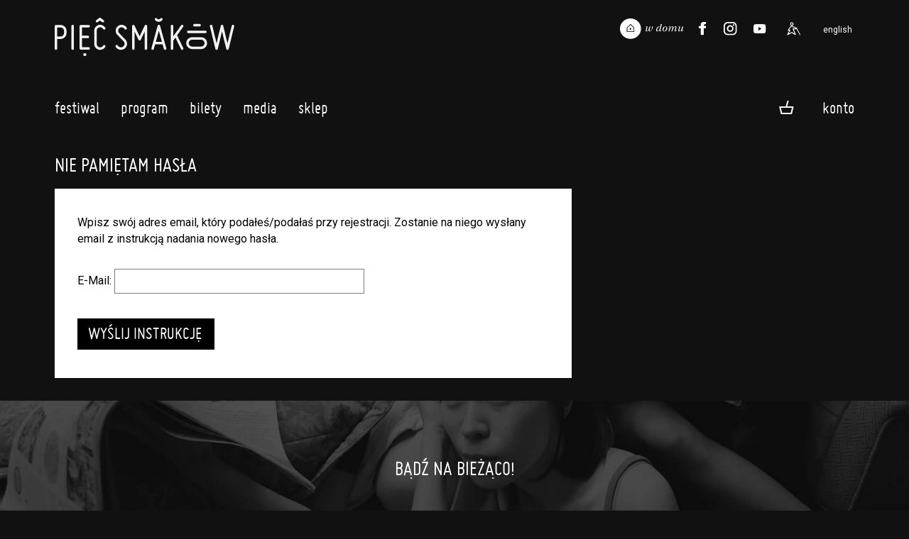

--- FILE ---
content_type: text/html;charset=UTF-8
request_url: https://www.piecsmakow.pl/resetujpass.do;jsessionid=22866DF89021F7A6F7523FB2659A8794
body_size: 9123
content:
<!DOCTYPE html>
<html lang="pl">
<head prefix="og: http://ogp.me/ns#">
<meta name="facebook-domain-verification" content="f9gcov9ml3f0umex2ycojcvzxtuo5f" />
<script> var lang = "pl"; var ispl = true;  var logged = false; var kuponBiletowy = false; var ks = false; var ksadmin = false;
var ptrackjs = { jezyk: lang, kasjer: ks, local: false };

if (window.TrackJS) {
  TrackJS.addMetadata("zalogowany", "-");  
  TrackJS.addMetadata("user-id", "-");
  TrackJS.addMetadata("jezyk", lang);  
  TrackJS.addMetadata("local", false);
}
var autop = true;
var subt = 0;
</script>
   <!-- site designed and built by Pracownia Pakamera - www.pakamera.com.pl -->
  <script src="nn/js/ptrack.js?v=2"></script>  
  <meta http-equiv="Content-Type" content="text/html; charset=utf-8" />
  <META name="Author" content="Pięć Smaków">
  <meta name="keywords" content="wong kar wai, azja, festiwal filmowy, kino azji, kino azjatyckie, filmy azjatyckie">
  <META NAME="robots" CONTENT="index,follow" >
  <meta name="Description" content="Coroczny przegląd kina z Azji Wschodniej, Południowo-Wschodniej i Południowej. Pięć Smak&oacute;w od siedemnastu lat prezentuje premierowo najnowsze, starannie wyselekcjonowane filmy z Dalekiego Wschodu, a także klasyczne dzieła kinematografii azjatyckich, retrospektywy wybranych tw&oacute;rc&oacute;w oraz przeglądy kinematografii narodowych.">
    <meta property="og:description" content="Coroczny przegląd kina z Azji Wschodniej, Południowo-Wschodniej i Południowej. Pięć Smak&oacute;w od siedemnastu lat prezentuje premierowo najnowsze, starannie wyselekcjonowane filmy z Dalekiego Wschodu, a także klasyczne dzieła kinematografii azjatyckich, retrospektywy wybranych tw&oacute;rc&oacute;w oraz przeglądy kinematografii narodowych."/>
  <base href="https://www.piecsmakow.pl/">
<meta property="fb:admins" content="774048777"/>
    <meta property="fb:app_id" content="634277863279071"/>
    <meta property="og:type" content="website"/>
    <meta property="og:locale" content="pl" />
   
    
    <meta property="og:title" content="Festiwal Film&oacute;w Azjatyckich Pi&#281;&#263; Smak&oacute;w"/>
    <title>Festiwal Film&oacute;w Azjatyckich Pi&#281;&#263; Smak&oacute;w</title>  
    <link rel="alternate" hreflang="en" href="https://www.piecsmakow.pl/index.do?lang=en" />
      <meta property="og:locale:alternate" content="en" />
    <meta property="og:url" content="https://www.piecsmakow.pl/resetujpass.do;jsessionid=22866DF89021F7A6F7523FB2659A8794"/>
    <meta property="og:image" content="https://www.piecsmakow.pl//nn/img/PS2025-SIW-Waz.jpg"/>
    <link rel="image_src" type="image/jpeg" href="https://www.piecsmakow.pl//nn/img/PS2025-SIW-Waz.jpg" />
  <meta name="HandheldFriendly" content="true" />
  <meta name="viewport" content="width=device-width, initial-scale=1.0, maximum-scale=1.0, user-scalable=no">
 <script>var lang = "pl";  var logged = false; </script>  
 <link href='https://fonts.googleapis.com/css?family=Roboto:400,400italic,300,300italic,500,500italic&subset=latin-ext,latin' rel='stylesheet' type='text/css'>
 
 
  <link rel="stylesheet"  href="https://cdn.jsdelivr.net/gh/orestbida/iframemanager@1.2.5/dist/iframemanager.css"/>
  <script  src="https://cdn.jsdelivr.net/gh/orestbida/iframemanager@1.2.5/dist/iframemanager.js"></script>
  <script type="module" src="nn/js/cookieconsent-config.js"></script>
  
 
 <script src="https://cdnjs.cloudflare.com/ajax/libs/jquery/3.5.1/jquery.min.js" integrity="sha512-bLT0Qm9VnAYZDflyKcBaQ2gg0hSYNQrJ8RilYldYQ1FxQYoCLtUjuuRuZo+fjqhx/qtq/1itJ0C2ejDxltZVFg==" crossorigin="anonymous" referrerpolicy="no-referrer"></script>
       
  <script src="https://unpkg.com/@popperjs/core@2"></script>
  <script src="https://unpkg.com/tippy.js@6"></script>
    

 <!--  style stara wersja -->
   <script type="text/javascript" src="/combined.js.h-663728494.pack" charset="utf-8"></script><link rel="stylesheet" type="text/css" href="/combined.css.h-1284093452.pack" charset="utf-8"/><!--  koniec style stara wersja -->

<link rel="stylesheet" type="text/css" href="/css/jQuery.mb.miniAudioPlayer.min.css"/><link rel="stylesheet" type="text/css" href="/css/miniplayer.psskin.css"/><link rel="icon" type="image/png" href="/img/favicps19/favicon-96x96.png" sizes="96x96" />
<link rel="icon" type="image/svg+xml" href="/img/favicps19/favicon.svg" />
<link rel="shortcut icon" href="/img/favicps19/favicon.ico" />
<link rel="apple-touch-icon" sizes="180x180" href="/img/favicps19/apple-touch-icon.png" />
<meta name="apple-mobile-web-app-title" content="Pięć Smaków" />
<link rel="manifest" href="/img/favicps19/site.webmanifest" /><script src="js/udm-resources/udm-style.js"></script>   

<div id="fb-root"></div>
<style>
#cc-main .pm__service-counter { display: none}
</style>
<script>
    let flags = 'max-age=7200;secure;samesite=none';
    if (document.location.protocol !== 'https:') { flags = 'max-age=7200;samesite=none';}
    window.dataLayer = window.dataLayer || [];
    function gtag(){ dataLayer.push(arguments); }
    gtag('consent', 'default', {
        'ad_user_data': 'denied',
        'ad_personalization': 'denied',
        'ad_storage': 'denied',
        'analytics_storage': 'denied',
        'wait_for_update': 500
    });
    /*gtag('set', 'url_passthrough', true);
    gtag("set", "ads_data_redaction", true);*/
    gtag('js', new Date());
    gtag('config', 'G-Y4BYWM6KS5', {cookie_flags: flags});
    
    
    dataLayer.push({'user_id': 'guest', 'user_login': '', 'user_staff': false });
    
    
    
</script>

<script  type="text/plain"  data-category="marketing"  data-src="https://connect.facebook.net/en_US/sdk.js#xfbml=1&version=v3.2"></script>
<script type="text/plain" data-category="marketing">
  !function(f,b,e,v,n,t,s)
  {if(f.fbq)return;n=f.fbq=function(){n.callMethod?
  n.callMethod.apply(n,arguments):n.queue.push(arguments)};
  if(!f._fbq)f._fbq=n;n.push=n;n.loaded=!0;n.version='2.0';
  n.queue=[];t=b.createElement(e);t.async=!0;
  t.src=v;s=b.getElementsByTagName(e)[0];
  s.parentNode.insertBefore(t,s)}(window, document,'script',
  'https://connect.facebook.net/en_US/fbevents.js');
  fbq('init', '407269313654387');
  fbq('track', 'PageView');
</script>
<script type="text/plain" data-category="analytics" data-service="ga">
  gtag('consent', 'update', {'analytics_storage': 'granted'});
    
</script>
<script type="text/plain" data-category="!analytics" data-service="ga">
    gtag('consent', 'update', {'analytics_storage': 'denied'});
    window['ga-disable-G-Y4BYWM6KS5'] = true;
    
    CookieConsent.eraseCookies(/^(_ga|gid|__utm)/);
</script>

<script type="text/plain" data-category="marketing">
   gtag('consent', 'update', {'ad_storage': 'granted', 'ad_user_data': 'granted', 'ad_personalization': 'granted'});
</script>
<script type="text/plain" data-category="!marketing">
   gtag('consent', 'update', {'ad_storage': 'denied', 'ad_user_data': 'denied', 'ad_personalization': 'denied'});
   CookieConsent.eraseCookies(/^(_gcl_au|_fbp|_fbc)/);

   window.FB = null; window.fbq = null; window._fbq = null;
</script>
   


<script type="text/plain"  data-category="analytics"  data-src="https://www.googletagmanager.com/gtag/js?id=G-Y4BYWM6KS5"></script>
<script type="text/plain"  data-category="marketing"  data-src="https://www.googletagmanager.com/gtag/js?id=G-Y4BYWM6KS5"></script>

</head>
<body marginheight="0" topmargin="0" leftmargin="0" rightmargin="0" bottommargin="0" class="fest psfest langpl" >

<div id="wrapper">

<div id="tukod" style="display: none;"></div><div id="tlo">
<div id="main" class="main">
<section id="naglowek" class="marginesy">
<header >
   <div class="cont">
      <a href="index.do" class="logom">&nbsp;</a>
      <div class='elprawa'>
     <a href="/koszyk.do" class="tooltip tlight sales-related koszyktop fa" title="Zawartość koszyka"><img src="img/koszykb.svg" class="koszbgora"><span class="iloscbiletowwkoszyku"></span></a><a href="javascript:;" class="hamburger  hamburger--squeeze"><span class="hamburger-box"><span class="hamburger-inner"></span></span></a>
      </div>
     </div>
</header>
     <a href="index.do" class="back"></a>
     <a href="index.do" id="logo" class="pl"></a>
     
     <div id="jezyk">
     <a href="javascript:changeLang('en');"  class="jen ">english</a>
     </div>
     <div class="waznelinki gr" style="">
            
       <a href="https://www.piecsmakow.pl/wdomu" class="wwdomu"><img src="nn/img/wdomu/wdomu_naglownab.svg" alt="Pięć Smaków w Domu"></a>
       <a href="http://www.twitter.com/Five_Flavours" target="_blank" class="tw" title="Profil na Twitterze"><img src="img/social_twit.svg"></a><a href="http://www.facebook.com/piecsmakow" target="_blank" class="fb" title="Strona na Facebooku"><img src="img/social_face.svg"></a><a href="https://www.instagram.com/piecsmakow" target="_blank" class="in" title="Profil na Instagramie"><img src="img/social_insta.svg"></a><a href="https://www.youtube.com/user/piecsmakowff" target="_blank" class="yt" title="Kanał na Youtube"><img src="img/social_yt.svg"></a><a href="artykul.do?id=678&mid=1462" class="access" title="Dostępność"><img src="nn/img/access.svg"></a></div>
     
     <div style="clear: both"></div>
  </section> <!--  nagłowek -->
  <nav class="mobile" >

<a href="https://www.piecsmakow.pl/menu.do?id=1&mid=1"  onclick="return rozwinm('podm_0'); "  id="mid_0" class='poziom0  fa '>Festiwal</a>

<div class="poziom1 czc podm_0">
<a href="https://www.piecsmakow.pl/aktualnoscim.do?rodzaj=festiwalowe&mid=1186" onclickx="return rozwinm('podmm_0_0'); ">Aktualności</a>
  <a href="https://www.piecsmakow.pl/menu.do?id=974&mid=974" onclickx="return rozwinm('podmm_0_1'); ">People's Jury</a>
  <a href="https://www.piecsmakow.pl/artykul.do?id=711&mid=1496" onclickx="return rozwinm('podmm_0_2'); ">Konkurs Krytyczno-Filmowy o Kinie Azji im. Jagody Murczyńskiej</a>
  <a href="https://www.piecsmakow.pl/artykul.do?id=717&mid=1510" onclickx="return rozwinm('podmm_0_3'); ">Repliki</a>
  <a href="https://www.piecsmakow.pl/artykul.do?id=735&mid=1528" onclickx="return rozwinm('podmm_0_4'); ">Gastronomia</a>
  <a href="https://www.piecsmakow.pl/artykul.do?id=251&mid=430" onclickx="return rozwinm('podmm_0_5'); ">Wolontariat</a>
  <a href="https://www.piecsmakow.pl/artykul.do?id=12&mid=12" onclickx="return rozwinm('podmm_0_6'); ">Geneza festiwalu</a>
  <a href="https://www.piecsmakow.pl/artykul.do?id=29&mid=56" onclickx="return rozwinm('podmm_0_7'); ">Partnerzy i patroni</a>
  <a href="https://www.piecsmakow.pl/artykul.do?id=678&mid=1462" onclickx="return rozwinm('podmm_0_8'); ">Dostępność</a>
  <a href="https://www.piecsmakow.pl/artykul.do?id=7&mid=15" onclickx="return rozwinm('podmm_0_9'); ">Kontakt</a>
  <a href="https://www.piecsmakow.pl/edycje.do?mid=388" onclickx="return rozwinm('podmm_0_10'); ">Archiwum</a>
  </div>

<a href="https://www.piecsmakow.pl/menu.do?id=1479&mid=1479"  onclick="return rozwinm('podm_1'); "  id="mid_1" class='poziom0  fa '>Program</a>

<div class="poziom1 czc podm_1">
<a href="https://www.piecsmakow.pl/artykul.do?id=726&mid=1512" onclickx="return rozwinm('podmm_1_0'); ">Program 19. FFA Pięć Smaków</a>
  <a href="https://www.piecsmakow.pl/kalendarz.do?mid=1516" onclickx="return rozwinm('podmm_1_1'); ">Kalendarz projekcji</a>
  <a href="https://www.piecsmakow.pl/menu.do?id=1511&mid=1511" onclickx="return rozwinm('podmm_1_2'); ">Filmy i sekcje</a>
  <a href="https://www.piecsmakow.pl/artykul.do?id=734&mid=1527" onclickx="return rozwinm('podmm_1_3'); ">Gazeta Festiwalowa</a>
  <a href="https://www.piecsmakow.pl/lista.do?idc=221&mid=1520" onclickx="return rozwinm('podmm_1_4'); ">Akademia Azjatycka</a>
  <a href="https://www.piecsmakow.pl/lista.do?idc=219&mid=1513" onclickx="return rozwinm('podmm_1_5'); ">Zapowiedzi</a>
  <a href="https://www.piecsmakow.pl/lista.do?idc=220&mid=1529" onclickx="return rozwinm('podmm_1_6'); ">Rozmowy z twórcami</a>
  <a href="https://www.piecsmakow.pl/artykul.do?id=727&mid=1514" onclickx="return rozwinm('podmm_1_7'); ">Eseje, wywiady, podkasty</a>
  <a href="https://www.piecsmakow.pl/menu.do?id=1521&mid=1521" onclickx="return rozwinm('podmm_1_8'); ">Repliki</a>
  </div>

<a href="https://www.piecsmakow.pl/menu.do?id=128&mid=128"  onclick="return rozwinm('podm_2'); "  id="mid_2" class='poziom0  fa '>Bilety</a>

<div class="poziom1 czc podm_2">
<a href="https://www.piecsmakow.pl/artykul.do?id=21&mid=140" onclickx="return rozwinm('podmm_2_0'); ">Bilety, karnety i dostępy vod - zasady</a>
  <a href="https://www.piecsmakow.pl/artykul.do?id=633&mid=1386" onclickx="return rozwinm('podmm_2_1'); ">Jak oglądać filmy na festiwalu w kinach?</a>
  <a href="https://www.piecsmakow.pl/artykul.do?id=632&mid=1387" onclickx="return rozwinm('podmm_2_2'); ">Jak oglądać filmy na festiwalu online?</a>
  <a href="https://www.piecsmakow.pl/artykul.do?id=638&mid=1391" onclickx="return rozwinm('podmm_2_3'); ">Rezerwacje dla posiadaczy karnetów</a>
  <a href="https://www.piecsmakow.pl/menu.do?id=1341&mid=1341" onclickx="return rozwinm('podmm_2_4'); ">Regulaminy</a>
  </div>

<a href="https://www.piecsmakow.pl/menu.do?id=9&mid=9"  onclick="return rozwinm('podm_3'); "  id="mid_3" class='poziom0  fa '>Media</a>

<div class="poziom1 czc podm_3">
<a href="https://www.piecsmakow.pl/artykul.do?id=651&mid=923" onclickx="return rozwinm('podmm_3_0'); ">Akredytacje medialne</a>
  <a href="https://www.piecsmakow.pl/akredytacja.do?mid=924" onclickx="return rozwinm('podmm_3_1'); ">Zamów akredytację</a>
  <a href="https://www.piecsmakow.pl/artykul.do?id=10&mid=38" onclickx="return rozwinm('podmm_3_2'); ">Kontakt</a>
  <a href="https://www.piecsmakow.pl/artykul.do?id=41&mid=77" onclickx="return rozwinm('podmm_3_3'); ">Materiały do pobrania</a>
  </div>

<a href="https://www.piecsmakow.pl/sklep.do?mid=904"  onclick="return rozwinm('podm_4'); "  id="mid_4" class='poziom0  fa '>Sklep</a>

<div class="prz prz1"></div>

  <a href="https://www.piecsmakow.pl/logowanie.do?location=https%3A%2F%2Fwww.piecsmakow.pl%2Fresetujpass.do%3Bjsessionid%3D22866DF89021F7A6F7523FB2659A8794" class="" onclick="logowaniepopup(); return false;">Zaloguj się</a><!-- div class="mobkoszyk">
<a href="/sklepKoszyk.do" style="margin-right: 10px; background: transparent;" class="fa " title="Zawartość koszyka"><img src="img/koszykb.svg" class="koszbmob" >0</a></div  -->
<div class="prz prz2"></div>
     <div id="mobjezyk">
     <a href="javascript:changeLang('en');"  >english version</a>
     </div>
     
      <div class="nav-access"><a href="artykul.do?id=678&mid=1462" class="access">Dostępność</a></div>
      
     
     <div class="nav-wwdomu"><a href="https://www.piecsmakow.pl/wdomu" class="wwdomu" style="display: none"><img alt="Pięć Smaków w Domu" src="nn/img/wdomu/wdomu_naglownab.svg"></a></div>
     <div class="waznelinki nav" >
       <a href="http://www.twitter.com/Five_Flavours" target="_blank" class="tw" title="Profil na Twitterze"><img src="img/twiter2.png"></a><a href="http://www.facebook.com/piecsmakow" target="_blank" class="fb" title="Strona na Facebooku"><img src="img/face2.png"></a><a href="https://www.instagram.com/piecsmakow" target="_blank" class="in" title="Profil na Instagramie"><img src="img/insta.png"></a><a href="https://www.youtube.com/user/piecsmakowff" target="_blank" class="yt" title="Kanał na Youtube"><img src="img/yt.png"></a></div>     

  </nav>

<div id="menuglowne_pasek" class="">
<a name="top"></a>
<script type="text/javascript"  src="js/udm-resources/udm-dom.js"></script>
<ul id="udm" class="udm" >
<li class='firstl  notselected' id="glmid_0" >
 <a href="https://www.piecsmakow.pl/menu.do?id=1&mid=1" class='fa'>Festiwal<br><div class="podkr"></div></a>
<ul><li ><a href="https://www.piecsmakow.pl/aktualnoscim.do?rodzaj=festiwalowe&mid=1186">Aktualności</a></li><li ><a href="https://www.piecsmakow.pl/menu.do?id=974&mid=974">People's Jury</a></li><li ><a href="https://www.piecsmakow.pl/artykul.do?id=711&mid=1496">Konkurs Krytyczno-Filmowy o Kinie Azji im. Jagody Murczyńskiej</a></li><li ><a href="https://www.piecsmakow.pl/artykul.do?id=717&mid=1510">Repliki</a></li><li ><a href="https://www.piecsmakow.pl/artykul.do?id=735&mid=1528">Gastronomia</a></li><li ><a href="https://www.piecsmakow.pl/artykul.do?id=251&mid=430">Wolontariat</a></li><li ><a href="https://www.piecsmakow.pl/artykul.do?id=12&mid=12">Geneza festiwalu</a></li><li ><a href="https://www.piecsmakow.pl/artykul.do?id=29&mid=56">Partnerzy i patroni</a></li><li ><a href="https://www.piecsmakow.pl/artykul.do?id=678&mid=1462">Dostępność</a></li><li ><a href="https://www.piecsmakow.pl/artykul.do?id=7&mid=15">Kontakt</a></li><li ><a href="https://www.piecsmakow.pl/edycje.do?mid=388">Archiwum</a></li></ul></li><li class='firstl  notselected' id="glmid_1" >
 <a href="https://www.piecsmakow.pl/menu.do?id=1479&mid=1479" class='fa'>Program<br><div class="podkr"></div></a>
<ul><li ><a href="https://www.piecsmakow.pl/artykul.do?id=726&mid=1512">Program 19. FFA Pięć Smaków</a></li><li ><a href="https://www.piecsmakow.pl/kalendarz.do?mid=1516">Kalendarz projekcji</a></li><li ><a href="https://www.piecsmakow.pl/menu.do?id=1511&mid=1511">Filmy i sekcje</a><ul><li ><a href="https://www.piecsmakow.pl/lista.do?f=s&vb=ps&edycjaFest=19&mid=1515">Wszystkie sekcje</a></li><li ><a href="https://www.piecsmakow.pl/lista.do?vb=ps&edycjaFest=19&mid=1517">Lista filmów</a></li><li ><a href="https://www.piecsmakow.pl/lista.do?f=v&vb=ps&edycjaFest=19&mid=1518">Filmy dostępne online</a></li><li ><a href="https://www.piecsmakow.pl/lista.do?f=t&vb=ps&edycjaFest=19&mid=1519">Tylko w kinach</a></li><li ><a href="https://www.piecsmakow.pl/lista.do?f=w&vb=ps&edycjaFest=19&mid=1526">Tylko online</a></li></ul></li><li ><a href="https://www.piecsmakow.pl/artykul.do?id=734&mid=1527">Gazeta Festiwalowa</a></li><li ><a href="https://www.piecsmakow.pl/lista.do?idc=221&mid=1520">Akademia Azjatycka</a></li><li ><a href="https://www.piecsmakow.pl/lista.do?idc=219&mid=1513">Zapowiedzi</a></li><li ><a href="https://www.piecsmakow.pl/lista.do?idc=220&mid=1529">Rozmowy z twórcami</a></li><li ><a href="https://www.piecsmakow.pl/artykul.do?id=727&mid=1514">Eseje, wywiady, podkasty</a></li><li ><a href="https://www.piecsmakow.pl/menu.do?id=1521&mid=1521">Repliki</a><ul><li ><a href="https://www.piecsmakow.pl/artykul.do?id=730&mid=1522">Poznań</a></li><li ><a href="https://www.piecsmakow.pl/artykul.do?id=732&mid=1524">Łódź</a></li><li ><a href="https://www.piecsmakow.pl/artykul.do?id=731&mid=1523">Wrocław</a></li><li ><a href="https://www.piecsmakow.pl/artykul.do?id=733&mid=1525">Gdańsk</a></li></ul></li></ul></li><li class='firstl  notselected' id="glmid_2" >
 <a href="https://www.piecsmakow.pl/menu.do?id=128&mid=128" class='fa'>Bilety<br><div class="podkr"></div></a>
<ul><li ><a href="https://www.piecsmakow.pl/artykul.do?id=21&mid=140">Bilety, karnety i dostępy vod - zasady</a></li><li ><a href="https://www.piecsmakow.pl/artykul.do?id=633&mid=1386">Jak oglądać filmy na festiwalu w kinach?</a></li><li ><a href="https://www.piecsmakow.pl/artykul.do?id=632&mid=1387">Jak oglądać filmy na festiwalu online?</a></li><li ><a href="https://www.piecsmakow.pl/artykul.do?id=638&mid=1391">Rezerwacje dla posiadaczy karnetów</a></li><li ><a href="https://www.piecsmakow.pl/menu.do?id=1341&mid=1341">Regulaminy</a><ul><li ><a href="https://www.piecsmakow.pl/artykul.do?id=19&mid=1339">Regulamin sprzedaży</a></li><li ><a href="https://www.piecsmakow.pl/artykul.do?id=554&mid=1340">Regulamin Usługi VOD</a></li></ul></li></ul></li><li class='firstl  notselected' id="glmid_3" >
 <a href="https://www.piecsmakow.pl/menu.do?id=9&mid=9" class='fa'>Media<br><div class="podkr"></div></a>
<ul><li ><a href="https://www.piecsmakow.pl/artykul.do?id=651&mid=923">Akredytacje medialne</a></li><li ><a href="https://www.piecsmakow.pl/akredytacja.do?mid=924">Zamów akredytację</a></li><li ><a href="https://www.piecsmakow.pl/artykul.do?id=10&mid=38">Kontakt</a></li><li ><a href="https://www.piecsmakow.pl/artykul.do?id=41&mid=77">Materiały do pobrania</a></li></ul></li><li class='firstl  notselected' id="glmid_4" >
 <a href="https://www.piecsmakow.pl/sklep.do?mid=904" class='fa'>Sklep<br><div class="podkr"></div></a>
</li><li class="firstl" style="float: right; margin-right: -20px; " id="koszykme">



<a href="https://www.piecsmakow.pl/logowanie.do" style="margin-right: 0px" class="fa">Konto</a><ul style="width: 170px;">
  <li>
  
  <a href="https://www.piecsmakow.pl/logowanie.do?location=https%3A%2F%2Fwww.piecsmakow.pl%2Fresetujpass.do%3Bjsessionid%3D22866DF89021F7A6F7523FB2659A8794" onclick="logowaniepopup(); return false;">Zaloguj się</a></li>
  <li><a href="https://www.piecsmakow.pl/profil.do?method=create">Załóż nowe konto</a></li>
  </ul>
</li>

<div class="mkoszyk sales-related">
<a href="/koszyk.do" style="margin-right: 10px; background: transparent;" class="fa tooltip tlight " title="Zawartość koszyka"><img src="img/koszykd.png" style="margin-bottom: 0px;"><span class="iloscbiletowwkoszyku"></span></a></div>
  <a style="display: none;" class="loguj hover_und_anim mg" href="javascript: void(0);">zaloguj / zarejestruj</a>

<div class="logowaniecont"  style="display: none;">
<div class="logowaniepopup formularz lpop">

  <form name="loginForm" method="post" action="https://www.piecsmakow.pl/loguj.do"><input type="hidden" name="location" value="" id="logujloc"><div class="komunik"></div>
  
  <input type="text" name="login" value="" style="width: 20em; font-size: 1em" class="in log"><br>
  <input type="password" name="passwd" value="" style="width: 20em; font-size: 1em" class="in pas"><div style="margin: 1.5em 0; display: flex; white-space: nowrap;  justify-content: space-between; align-items: center;"><input type="checkbox" name="zapamietaj" value="on" id="zapamietajlog"><label for="zapamietajlog">Zapamiętaj </label>
  <a href="https://www.piecsmakow.pl/resetujpass.do" style="float: right;  margin-left: 2em" class="f8">Nie pamiętam hasła</a></div>
  <input type="submit" value="Zaloguj" style="width: 100%; margin-right:0;" class="przycisk"><br>
  <a href="https://www.piecsmakow.pl/profil.do?method=create" style="text-transform:lowercase;  width: 100%; margin-top: 0.5em; margin-right:0;" class="przycisk zramka">Załóż konto</a></form></div></div>
<script> 
  $(".lpop .in.log").attr("placeholder","login lub email");
  $(".lpop .in.pas").attr("placeholder","hasło");  
  $(".lpop .xmojenh .in").attr("autocomplete", "off");

  
    $(document).ready(function() {
      $(".lpop #zapamietajlog").attr("checked", "checked");
    });
  
    if (!$(".lpop #logujloc").val()) $(".lpop #logujloc").val(document.location); 
            

$("#menuglowne_pasek .loguj").click(function() { return logowaniepopup(''); });
function logowaniepopup(komunikat) {
  hideMenu();
	$(".logowaniecont").find(".komunik").text(komunikat);
  popup("", $(".logowaniecont").html(), true , 'noscroll' );
  setPreventEasyPopupClose(true);
  return false; 
};

</script>    
</ul>
<script>
if ( isTouchScreen) {
  $("li.firstl").addClass('onclick');
  
  $("li.firstl a").click(function(e){
   
    if ($(this).parent().find('ul').length >0 ) {
      um.activateMenu($(this).parent().attr('id'));
      return false;
    } else 
      return true;
  });
}
</script>
    <div style="clear: both"></div>  
</div><div id="content" class="stylnowa" >
<div class='glowek' id='niebieski'>Nie pamiętam hasła</div><div id="koltekst" class="zpaddingiem">
<form name="passwordForm" method="post" action="https://www.piecsmakow.pl/resetujpassSubmit.do"><p>Wpisz swój adres email, który podałeś/podałaś przy rejestracji. Zostanie na niego wysłany email z instrukcją nadania nowego hasła.</p>

 <p  style="margin-top: 20px">E-Mail:&nbsp;<input type="text" name="email" size="40" value=""></p>
 
 <p style="margin-top: 20px">
 
 <div style=""  class='przycisk' id="niebieski"  >
<input type="submit" value="Wyślij instrukcję"></div></p>
		
	</form></div> <!--  koltekst -->
    <div class="podkoltekst" style=""></div>    

  </div>
  <div style="clear: both;"></div>
  </div><!--  koniec main -->
</div><!--  koniec tlo -->

<section class="kontakt">
  <div class="marginesy">
  <h3 style="color: #fff">bądź na bieżąco!</h3>
 
  <form name="newsletterForm" method="post" action="newsletter.do" id="newslform">
  
  <div class="newsletter" >
    
     <input name="email" placeholder="wpisz swój email" type="text"  id="newslform_email" ><a href="javascript:$('#newslform').submit()" class="ok">OK</a>

  </div>
   </form>
  <div class="em" ><div class="roboto-head" >kontakt: </div>
  <a class="miso-head" href="">info@piecsmakow.pl</a></div>
</div>
</section>

<section class="stopka ">
  <div class="marginesy">
   <div class="trzykol">
    <div class="kolup"><a href="javscript:;" onclick='$("html, body").animate({ scrollTop: 0 }, "slow");return false' class="zup"></a></div>

    <div class="stinfos">
     <div class="info roboto-label">© Fundacja Sztuki Arteria</div>
     <div class="info roboto-label">  realizacja: <a target="_blank" href="mailto:pracownia@pakamera.com.pl">Pracownia Pakamera</a> + <a target="_blank" href="https://www.instagram.com/panprzemyslaw.grafika/">Pan Przemysław</a></div>
  
      <div class="info2 roboto-label"><a href="artykul.do?id=1" class="bump-underline">Regulamin serwisu</a>&nbsp;&bull;&nbsp;<a href="artykul.do?id=687" class="bump-underline">Polityka plików cookie</a>  </div>
      
      
    </div>
    <div class="warszlogo">
      <a href="https://um.warszawa.pl/" target="_blank"><img src="img/warszawa.svg"></a>
    </div>
    <div class="cookies roboto-label">
      Na naszej stronie wykorzystujemy cookies tj. małe pliki tekstowe, które strona internetowa zapisuje na Twoim komputerze lub urządzeniu przenośnym w chwili, gdy przeglądasz tę stronę.  <a data-cc="show-preferencesModal" class="bump-underline">Kliknij tu, aby zmienić ustawienia cookies</a>. </div>
</div>
  </div>
</section>


  <div id="przyciemnionetlo"></div>
</div> <!--  koniec wrapper -->
<div id="popup"><div class="popup_dialog"><a href="#" class="krzyzyk"></a><h2 class="tytul"></h2><div class="zawart"></div></div></div>


<script type="text/javascript">
$(".przycisk.disable-on-submit").one('click', function (event) {  
  //$(this).attr('disabled', 'true');
  if (!$(this).hasClass("disabled"))
    $(this).addClass("submiting");  
});


function rozciagaj() {
  $("#koltekst div.m.tekst img").add(".rozciagajimg img").add("img.rozciagaj").each(function() {
    if (!$(this).hasClass('rozciagniete') && !$(this).hasClass('nierozciagaj')) {
      
      
      var imgq = $(this);
      
      var img = new Image($(this)); // creating image element

      img.onload = function() { // trigger if the image was loaded
        if (imgq.width() >= 500 || imgq.hasClass('rozciagaj')) {
          imgq.addClass("rozciagniete");
          imgq.css('width','116.28%');
          imgq.css('height','auto');
          imgq.css('margin-left','-8.14%'); // '-7.21%');
          imgq.css('margin-top','3%');
          imgq.css('margin-bottom','3%');
          al = imgq.prop('alt');
          if (!imgq.next().is("br") && al && al != '') {
            //$(this).after("<span class='podpisobr'>"+al+"</span>")
          }
        
        } else {
          imgq.addClass("nierozciagaj");
        }
      }
      img.src = $(this).attr('src'); // pass src to image object



      
    } 

  });
};
function rozciagajn() {
  $(".article .tekst img").add(".rozciagajimg img").add("img.rozciagaj").each(function() {
    if (!$(this).hasClass('rozciagniete') &&  !$(this).hasClass('nierozciagaj') && !$(this).hasClass('portret') && !$(this).hasClass('portret-mini')  && !$(this).hasClass('kolo')) {
      var imgq = $(this);
      if (imgq.attr("src") && imgq.attr("src").endsWith(".svg")) return;
      var img = new Image($(this)); 
      img.onload = function() { 
        natWidth = imgq.get(0).naturalWidth; // warto jeszcze rozwiązać gdy undefined
        natHeig = imgq.get(0).naturalHeight; 
        naturalsizeread = true;
        if (!natWidth) naturalsizeread = false;
        if ((!naturalsizeread || natWidth >= 450) || imgq.hasClass('rozciagaj') || imgq.hasClass("narrow")) {
          imgq.addClass("rozciagniete");
          /* obrazki są:
            - narrow (z wcięciem)
            - wide (z wcięciem, na szerokość)
            - very_wide (bez wcięcia, domyślnie, dla szerokich)
          */
          if (naturalsizeread && !imgq.hasClass("narrow") && !imgq.hasClass("wide") && !imgq.hasClass("very_wide")) {
            var ratio = natWidth / natHeig;
            if (ratio > 1.5) imgq.addClass("very_wide");
            else if (ratio >= 0.9) imgq.addClass("wide");
            else imgq.addClass("narrow");
          }
          if (imgq.hasClass("narrow")) {
            imgq.parent().addClass("for_img_narrow"); // czy p?
          } else if (imgq.hasClass("wide")) {
            imgq.parent().addClass("for_img_wide"); // czy p?
          } else if (imgq.hasClass("very_wide")) {
            imgq.parent().addClass("noindent for_img_very_wide"); // czy p?
          } else {
            imgq.addClass("wide");
            imgq.parent().addClass("for_img_wide"); // czy p?
          }
              
              
          al = imgq.prop('alt');
          al = $.trim(al);
          
          if (!imgq.next().is("br") && al && al != '') {
            pkl = "img_podpis noindent";
            if (imgq.parent().next("h1,h2,h5,h6,ul,ol").length > 0) {
              pkl += " img-podpis-fill";
            }
            imgq.after("<span class='"+pkl+"'>"+al+"</span>")
            
           
            //<span class="img_podpis noindent">Zdjęcie z filmu,<br> reż. Fruit Chan</span>
          }
        
        } else {
          imgq.addClass("nierozciagaj");
        }
      }
      img.src = $(this).attr('src'); 



      
    } 

  });
};

function poprawtekst() {

  $(".article .tekst h5").add(".article .tekst h6").find("a.strzalka").each(function() {
    $(this).parent().addClass("ze-strzalka");
  })
  
  $(".article .tekst h5").add(".article .tekst h6").prev().filter("p.left").each(function() {
    $(this).insertAfter($(this).next());
  })
  $(".article span.mediacontainer").parent().addClass("noindent");
}
rozciagaj();
$(window).on("load", function (e) {
  rozciagaj();
});

$(".przycisk:not(input):has(input)").click(function(e) {
  if (e.target.nodeName.toUpperCase() == 'INPUT') return true;
  else
    $(this).find("input").click();
});

if ($(".fb-mediacontainer").length > 0) {
    setTimeout(function() {
    $(".fb-mediacontainer").addClass("blokuje");
  },7000);  
}

$('.tooltip.tooltip-no-touch').tooltipster({
  theme: ['xtooltipster-light','tooltipster-borderless','tooltipster-cust'],
  distance: 1, 
  delay: 100,
  repositionOnScroll: true,
  interactive: true, contentAsHTML : true,
  trigger: 'hover',
  touchDevices: false
});


$('.tooltip.tlight').tooltipster({
  theme: ['tooltipster-light','xtooltipster-borderless','tooltipster-cust'],
  distance: 1, 
  delay: 100,
  repositionOnScroll: true,
  interactive: true, contentAsHTML : true,
  trigger: 'custom',
  functionBefore: function() {
    //console.log('otwieramy');
  },
  triggerOpen: {
      mouseenter: true,
      touchstart: true, tap: true
  },
  triggerClose: {
      mouseleave: true,
      originClick: true,
      touchleave: true, tap: true
  }

}); 

$('.tooltip:not(.tooltip-no-touch):not(.tlight)').tooltipster({
  theme: ['xtooltipster-light','tooltipster-borderless','tooltipster-cust'],
  distance: 1, 
  delay: 100,
  repositionOnScroll: true,
  interactive: true, contentAsHTML : true,
  trigger: 'custom',
  functionBefore: function() {
    //console.log('otwieramy');
  },
  triggerOpen: {
      mouseenter: true,
      touchstart: true, tap: true
  },
  triggerClose: {
      mouseleave: true,
      originClick: true,
      touchleave: true, tap: true
  }

});

function closeTooltips() {
  var instances = $.tooltipster.instances();
  $.each(instances, function(i, instance){
      instance.close();
  });
}

function tooltips(query, zindex) {
  tippy( document.querySelectorAll(query), {
      appendTo: () => document.body,
      content(reference) {
        const title = reference.getAttribute('title');
        reference.removeAttribute('title');
        return title;
      },
    //  offset: [0, 5],
      interactive: true,
      allowHTML: true,
      animation: 'fade',
      arrow: true,
      theme: 'pnh',
      delay: [200,0],
      hideOnClick: true,
      touch: true,
      maxWidth: 300,
      zIndex: zindex ? zindex : 9999,
      onHide(instance) {
        // return false; // to żeby nie chować i debuugować
      }
  });
}
tooltips('.tooltip_tippy');


//console.log("czy jest adblock? "+jestaddbl);

</script>

<script type="text/javascript" src="/combined.js.h906508426.pack" charset="utf-8"></script></body>
</html>


--- FILE ---
content_type: text/css;charset=utf-8
request_url: https://www.piecsmakow.pl/combined.css.h-1284093452.pack
body_size: 13341
content:
.icheckbox_minimal,.iradio_minimal{display:block;margin:0;padding:0;width:18px;height:18px;background:url(/css/icheck-minimal/pminimal.png) no-repeat;border:0;cursor:pointer}.icheckbox_minimal{background-position:0 0}.icheckbox_minimal.hover{background-position:-20px 0}.icheckbox_minimal.checked{background-position:-40px 0}.icheckbox_minimal.disabled{background-position:-60px 0;cursor:default}.icheckbox_minimal.checked.disabled{background-position:-80px 0}.iradio_minimal{background-position:-100px 0}.iradio_minimal.hover{background-position:-120px 0}.iradio_minimal.checked{background-position:-140px 0}.iradio_minimal.disabled{background-position:-160px 0;cursor:default}.iradio_minimal.checked.disabled{background-position:-180px 0}.icheckbox_minimal{float:left;margin-right:15px;margin-top:.35em}.iloscbiletowwkoszyku{font-family:Miso}.hamburger{float:right}header{display:none;background-color:#000;color:#fff;position:fixed;top:0;left:0;width:100%;z-index:290003;xheight:3em;box-sizing:border-box;padding-top:.7em;padding-bottom:.7em;transition:background .5s ease}body.radioa header{background-color:#c69;background-image:url(/img/ra/faktura2.png);background-repeat:repeat;background-size:132px auto}header .logom{transition:all .2s;background-image:url(/img/logo_podstawowe_pl.svg);background-position:bottom left;background-size:auto 1.7em;display:inline-block;height:1.7em;width:230px}@media(max-width:600px){header .logom{width:180px}}body.langen .logom{background-image:url(/img/logo_podstawowe_en.svg)}body.radioa .logom{background-image:url(/img/ra/radioazja_podstawowe.svg)}body.radioa #logo{background-image:url('/img/ra/radioazjafest.svg');background-size:auto 80px}body.radioa .wwdomu,body.radioa .tw{display:none}body.radioa #menuglowne_pasek{display:none}.koszyktop{margin-top:.2rem;font-family:Miso;font-size:17px;float:right;margin-right:1em;color:#fff}@media screen and (max-width:1100px){.koszyktop{margin-top:.1rem}}.koszyktop img{margin-right:.5em}.koszyktop:hover{color:#fff}.koszbgora{width:auto;height:20px}.koszbgorai{xfont-size:1em}@media(min-width:1600.01px){header .logom{background-size:auto 1.7em;display:inline-block;height:1.7em;width:11em}.koszyktop{margin-top:.2rem;font-size:.81em}.koszbgora{height:.95em}}.marginesy,header .cont{max-width:1650px;min-width:270px;margin-left:auto;margin-right:auto;padding:0 5%}.marginesy.marginesy_more{padding:0 8%}.marginesy_content{max-width:1200px;min-width:300px;margin-left:auto;margin-right:auto;padding-left:12%;padding-right:12%}.marginesy_kafle{max-width:1600px;min-width:300px;margin-left:auto;margin-right:auto;padding-left:5%;padding-right:5%}.marginesy_article{max-width:1800px;min-width:300px;margin-left:auto;margin-right:auto;padding-left:0;padding-right:0}.marginesy_article.marginesy_program #koltekst{padding-left:6%;box-sizing:border-box}.marginesy_jakheader{padding:0 8%}header .cont{display:flex;justify-content:space-between}header .cont .elprawa{display:flex;align-self:flex-end;align-items:center}@media(min-width:1600.0001px){.marginesy_kafle{max-width:1800px}}@media(max-width:1300px){header .cont,.marginesy{padding-left:4%;padding-right:4%}.marginesy.marginesy_more{padding-left:6%;padding-right:6%}.marginesy_content{padding-left:8%;padding-right:8%;margin-left:0;margin-right:0}}@media(max-width:1600px){.marginesy_kafle{padding-left:3%;padding-right:3%;margin-left:0;margin-right:0}}@media(max-width:900px){header .cont,.marginesy{padding:0 1em}header{xpadding-bottom:.8em}.marginesy_article.marginesy_program #koltekst{padding-left:0}}@media(max-width:500px){.marginesy_content{padding-left:3%;padding-right:3%}.marginesy_kafle{padding-left:3%;padding-right:3%}}.udm li a{transition:all .2s}@media(max-width:500px){.xkoszyktop{margin-top:.15em}header{padding-bottom:.6em}}header.fixed{display:block;transition:background-color .5s ease}.waznelinki.gr{float:right;margin-right:25px;display:flex}@media(max-width:1000px){#menuglowne_pasek{display:none}#content{margin-top:.5em}body.radioa header,header{display:block;background-color:transparent;transition:background-color .2s;background-image:none}header .logom{display:none}header.fixed,header.is-active{background-color:#000}body.radioa header.fixed,body.radioa header.is-active{background-color:#c69;background-image:url(/img/ra/faktura2.png);background-repeat:repeat;background-size:132px auto}header.fixed .logom,header.is-active .logom{display:inline-block}header:not(.fixed):not(.is-active) .cont{justify-content:flex-end}#jezyk{display:none;margin-right:3em}.waznelinki.gr{display:none}}#tlo{background-repeat:no-repeat;background-position:top center;background-attachment:fixed;-webkit-background-size:cover;-moz-background-size:cover;-o-background-size:cover;background-size:cover;width:100%}@media(max-width:900px){#tlo{background-color:#000}}body.radioa #tlo{background-image:url(/img/ra/tlo19_sv2.jpg);background-color:#c69;background-size:100% auto;background-repeat:repeat}@media(min-width:1650px){body.radioa #tlo{background-image:url(/img/ra/tlo19_dv2.jpg)}}@media(max-width:1100px){body.radioa #tlo{background-image:url(/img/ra/tlo19_mv2.jpg)}}@media(max-width:600px){body.radioa #tlo{background-image:url(/img/ra/faktura2.png);background-repeat:repeat;background-size:132px auto}}nav.mobile{min-width:13em;font-weight:300}nav.mobile a{color:#fff;text-transform:lowercase;font-size:1em;padding:.25em 0;display:block;letter-spacing:.03em;text-align:left}nav.mobile a:hover{color:#fff}nav.mobile a.selected{text-decoration:underline}nav.mobile a.mg{float:left;margin:0}nav.mobile a.lang{clear:both;float:left;margin-top:0;overflow:hidden}nav.mobile a.lang:hover{color:inherit}nav.mobile .prz{clear:both;display:block;width:20px;border-top:2px solid #fff;margin:1em 0}nav.mobile{padding:.9em 6% .9em 4em}nav.mobile .soc{float:left;clear:both;margin:2.3em 0 .5em 0;overflow:hidden}xnav.mobile .soc a{background-position:left center}nav.mobile .mloga{float:left;clear:both;display:block;padding:.5em 0;overflow:hidden}nav.mobile .mloga img{width:5em}nav.mobile .mobkoszyk{float:none;padding-top:9px}nav.mobile .mobkoszyk A:hover{color:#fff}nav.mobile .mobkoszyk A IMG{margin-right:10px;width:auto;height:1em}nav.mobile .mobkoszyk A.f5{color:#fff}nav.mobile{display:block;background:#000;position:fixed;min-width:13em;max-width:13em;height:100%;top:3em;right:0;overflow:scroll;overflow-x:hidden;overflow-y:auto;xbox-sizing:border-box;-webkit-transform:translate(100%,0);-moz-transform:translate(100%,0);transform:translate(100%,0);-webkit-transition:-webkit-transform .4s ease;transition:transform .4s ease;z-index:290002}body.radioa nav.mobile{background-color:#c69;background-image:url(/img/ra/faktura2.png);background-repeat:repeat;background-size:132px auto}nav.mobile.is-active{-webkit-transform:translate(0,0);-moz-transform:translate(0,0);transform:translate(0,0)}nav.mobile .poziom1{display:none;margin:.3em 0 1em 1em;xcolor:#ddd}nav.mobile .poziom2{display:none;margin:.3em 0 1em 0;xcolor:#ddd;padding-left:1em}nav.mobile .poziom1 A{color:#fff;display:block;padding:.3em 0;text-transform:none;font-size:.80em;xline-height:normal}nav.mobile .poziom2 A{color:#fff;display:block;padding:.3em 0;text-transform:none;font-size:.70em;xline-height:normal}.radioazjaopis{display:block;xdisplay:none;color:#fff;margin:1em 0 1.5em 0;font-family:Miso;text-transform:uppercase;font-size:1.3em}.radioazjaopis img{height:1.1em;width:auto;display:inline-block;margin-bottom:-0.2em;margin-left:.5em}.radioazjaopis:hover{color:#fff}@media screen and (max-width:1000px){.radioazjaopis{margin-top:0}}#naglowek{padding-top:1.55em;padding-bottom:1.3em;margin-bottom:1em;overflow:hidden}.radioa #naglowek{padding-bottom:1.3em}#naglowek #logo{float:left;overflow:hidden;display:block}#naglowek .pamiecim{float:left;overflow:hidden;clear:both}#naglowek .pamiecim{display:none}#jezyk{overflow:hidden;float:right;padding-right:.2em}#jezyk A{transition:transform .2s;margin-top:.5em;text-decoration:none;color:#fff;float:left;display:block;font-size:.75em}
#jezyk A:hover{transform:translateX(0.2em)}.xnav-wwdomu{display:none}.nav-wwdomu img{height:2em;width:auto}.psfest .nav-wwdomu{display:block;margin-top:2em}.waznelinki A{margin-left:.6em}nav.mobile .waznelinki.nav a{padding:0}nav.mobile .waznelinki{margin-top:1.7em}nav.mobile .nav-wwdomu+.waznelinki{margin-top:.3em}nav.mobile A{transition:transform .2s ease}nav.mobile a:hover{transform:translateX(0.2em);color:#fff}.waznelinki A,nav.mobile .waznelinki A{display:inline-flex;width:2em;height:2em;justify-content:center;align-items:center;transition:transform .2s ease}.waznelinki A.tw,nav.mobile .waznelinki A.tw{display:none}.waznelinki A img{width:auto;height:60%}.waznelinki A.fb,nav.mobile .waznelinki A.fb{width:1.7em}.waznelinki A.yt img{height:40%}.waznelinki A.access img{xheight:60%}.waznelinki A.access{display:none;margin-left:1em}.psfest .waznelinki A.access{display:inline-flex}nav.mobile .waznelinki A img{width:auto;height:70%}nav.mobile .waznelinki A.yt img{height:70%}nav.mobile .waznelinki A:hover{padding-left:0}.waznelinki A:hover{transform:translateY(0.2em)}.waznelinki A.wwdomu:hover{transform:translateX(-0.2em)}.waznelinki A.pami:hover{transform:translateX(-0.2em)}.waznelinki A.access:hover{transform:translateX(0.2em)}nav.mobile .waznelinki A{margin-left:0}.waznelinki .wwdomu{margin-right:2em}.waznelinki .wwdomu img{height:1.9em;width:auto}.waznelinki .pami{display:none}.xpsfest .waznelinki .wwdomu{display:none}.psfest .waznelinki .pami{display:inline-flex;align-items:center;margin-right:1.2em;width:auto}.psfest .waznelinki .pami img{height:1.6em;width:auto}.psfest .waznelinki .pami{display:none}nav.mobile .waznelinki{margin-left:-0.4em;font-size:1.3em}.masz-karnet-vod{background-image:url("/img/karnet_gora.svg") !important;background-repeat:no-repeat;margin-bottom:-2px;margin-right:.2em;background-position:right bottom;width:.3em;height:.4em;display:inline-block}.masz-karnet-vod:hover{background-repeat:no-repeat;background-position:right bottom}header .masz-karnet-vod{width:1em;height:1.1em;margin-right:.8em;background-size:auto 1em;background-position:right center}header .masz-karnet-vod:hover{background-position:right center}@media screen and (max-width:900px){nav.mobile{top:2.7em;font-size:1.15em}}@media screen and (max-width:500px){nav.mobile{width:100%;max-width:none;padding-right:0;box-sizing:border-box}nav.mobile .prz{clear:both;display:block;width:20px;border-top:1px solid #fff;margin:.8em 0}nav.mobile a{padding:.25em 0}}@media screen and (max-width:400px){nav.mobile{top:2.6em;font-size:1.2em}}@media screen and (max-width:1100px){.xudm a,.xudm a.nohref{font-size:23px !important}}a.jagoda{display:none}a.jagoda{xdisplay:flex;box-sizing:border-box;padding:2em 2em;width:30em;max-width:90%;border:1px solid #fff;margin:2em auto;flex-wrap:nowrap}a.jagoda:hover{border:1px solid #fff}.jagoda *{color:#fff}.jagoda .ils img{width:4.5em;height:auto}.jagoda .tytteks{margin-left:2em;white-space:normal}.jagoda .tytteks .te{xfont-size:90%;margin-top:1em;display:block;xmax-width:20em;white-space:normal}.jagoda .tytteks .strz{display:block;margin-top:.5em}.jagoda .tytteks .strz img{width:auto;height:.5em}.cufon-loading{visibility:hidden}body.wait,body.wait *{cursor:wait !important}@font-face{font-family:'Miso';src:url('/css/font/miso-regular-pl-webfont.eot');src:url('/css/font/miso-regular-pl-webfont.eot?#iefix') format('embedded-opentype'),url('/css/font/miso-regular-pl-webfont.woff') format('woff'),url('/css/font/miso-regular-pl-webfont.ttf') format('truetype'),url('/css/font/miso-regular-pl-webfont.svg#webfont') format('svg')}@font-face{font-family:'Heuristica';src:url('/css/font/Heuristica-Regular.eot');src:url('/css/font/Heuristica-Regular.eot?#iefix') format('embedded-opentype'),url('/css/font/Heuristica-Regular.woff2') format('woff2'),url('/css/font/Heuristica-Regular.woff') format('woff'),url('/css/font/Heuristica-Regular.svg#Heuristica-Regular') format('svg');font-weight:normal;font-style:normal}@font-face{font-family:'Heuristica';src:url('/css/font/Heuristica-Italic.eot');src:url('/css/font/Heuristica-Italic.eot?#iefix') format('embedded-opentype'),url('/css/font/Heuristica-Italic.woff2') format('woff2'),url('/css/font/Heuristica-Italic.woff') format('woff'),url('/css/font/Heuristica-Italic.svg#Heuristica-Italic') format('svg');font-weight:normal}.marginesy,header .cont{padding:0}.roboto-head,.roboto-label{font-family:Roboto;font-weight:300;line-height:1.6em;font-size:.54em;text-transform:lowercase;letter-spacing:.1em}.roboto-label{text-transform:none;letter-spacing:.07em}.subheader{font-size:.66em;letter-spacing:.06em;font-weight:300;line-height:1.6em}@media screen and (max-width:1100px){.roboto-head,.roboto-label{font-size:11.2px}}@media screen and (max-width:600px){.subheader{font-size:12px}}input[type="radio"],input[type="checkbox"]{border:0 !important}body{background-color:#111;font-family:Roboto,sans-serif;font-size:16px;font-weight:400;line-height:145%;color:#000}td,table{font-family:inherit;font-size:inherit;font-weight:inherit;line-height:inherit}INPUT,SELECT,textarea,input[type="text"],LABEL{font-family:Roboto,sans-serif;font-size:90%;line-height:normal;color:#000}body{width:100%;height:auto;overflow-y:scroll;margin:0;padding:0}a,a:hover,a:active,a:focus{outline:0}*,*:before,*:after{background-repeat:no-repeat}button:focus{outline:0}input::-moz-focus-inner{border:0}P{margin-top:0;margin-bottom:0;padding-bottom:4px;padding-top:4px}p,span{text-rendering:optimizeLegibility;font-family:Roboto,sans-serif;font-size:inherit;line-height:inherit;font-feature-settings:"kern" 1;font-kerning:normal;font-weight:inherit}.tekst p,.tekst span,.tekst div{font-size:inherit !important;line-height:inherit !important}strong,b{font-weight:500}.tekst IMG.dopasuj{max-width:100% !important;height:auto !important}.yumpu-embed-container{position:relative;padding-bottom:56.25%;height:0;overflow:hidden;max-width:100%}.yumpu-embed-container iframe,.yumpu-embed-container object,.yumpu-embed-container embed{position:absolute;top:0;left:0;width:100%;height:100%}div.podkoltekst{clear:both;height:2em}.issuuembed{width:550px;height:391px}.ac{font-size:90%;color:#fff;background-color:#c5c5c5;border-top:1px solid #c1c1c1;bottom:0;left:0;right:0;width:100%;z-index:1000;box-sizing:border-box;padding:1em 2em}.ac .i div{color:#333}.ac .i .h{xmargin-bottom:.5em}.ac .i{margin-left:auto;margin-right:auto}.ac a{text-decoration:underline;color:#666}.ac a.k{float:right;margin-right:0}input[type="checkbox"].ncheckbox{display:none}input[type=checkbox].ncheckbox+label{width:auto;float:none;margin-left:0;display:inline-block;cursor:pointer;position:relative;padding-top:0;padding-bottom:0;margin-bottom:0;padding-left:2em;font-size:1em}input[type=checkbox].ncheckbox+label.giodo{font-size:.9em}input[type=checkbox].ncheckbox+label:before{content:' ';display:inline-block;xbox-shadow:0 0 0 1px rgba(0,0,0,1);width:1em;height:1em;margin-right:.5em;position:absolute;left:0;bottom:0;top:50%;transform:translateY(-50%);background-color:#fff;border:1px solid #000}input[type=checkbox].ncheckbox:checked+label:before{content:" ";color:#000;background-color:#000;text-align:center;line-height:100%}img.portret{float:right;margin:10px 0 15px 15px;height:auto;width:30% !important}a img{border:0}a{border:0;color:gray;text-decoration:none;font-size:inherit;font-weight:inherit}.tekst A,.lead A{color:#000;text-decoration:underline}.tekst A:hover,.lead A:hover{color:gray;text-decoration:underline}
a:active,a:focus{outline:0}a:hover{border:0;color:#000;text-decoration:none}a.strzalka{text-decoration:none;background-image:url(/img/strzalka.svg);background-position:left center;background-repeat:no-repeat;padding-left:1.3em;background-size:auto .5em}a.strzalka:hover{text-decoration:none;background-image:url(/img/strzalkah.svg)}a.pobierz{text-decoration:none;background-image:url(/img/pobierz.svg);background-position:left center;background-size:auto .9em;background-repeat:no-repeat;padding-left:1.3em}a.pobierz:hover{text-decoration:none;background-image:url(/img/pobierzh.svg)}.tekst .seans{text-decoration:none;background-image:url('/img/koszyk.svg');background-repeat:no-repeat;background-position:left center;background-repeat:no-repeat;padding-left:1.3em;background-size:auto .9em}.tekst .seans:hover{background-image:url('/img/koszykh.svg')}h1,h2,h3,h4,h5,h6,.wyroznienie,.wyroznienied,.glowek,.n20,.wyroznieniem,.f5,.f6{font-family:Miso;text-transform:uppercase;color:#000;font-weight:normal;margin:0;line-height:normal}h4{font-size:170%;padding:0 0 .15em 0;margin-bottom:.15em}h3{font-size:180%;padding:0 0 .7em 0}h2{font-size:190%;padding:0 0 1.5% 0px}h1{font-size:240%;padding:.24em 0 .24em 0;margin-bottom:.32em;margin-top:.16em}h1.topnaglowek{font-size:170%;color:#fff;padding-top:.6em;margin-bottom:.6em}.n20{color:inherit}h5{font-size:140%;padding:.05em 0;margin:.8em 0 .45em 0}h6{font-size:160%;padding:.05em 0;margin:1.2em 0 .35em 0}.wyroznienie,.wyroznieniem,.f5{font-size:140%}.wyroznienied,.f6{font-size:160%}.wyroznieniem *{font-family:inherit;font-size:inherit}.tekst p.wyroznienie,.tekst span.wyroznienie{font-size:140% !important;line-height:140% !important}.jFiler-input-choose-btn{font-family:Miso;font-size:180% !important}.tekst span.wyroznienie *{font-size:inherit !important;line-height:inherit !important}h6 a,h5 a{text-decoration:none !important}.tekst h6 .seans,.tekst h5 .seans{background-position:left center;xpadding-left:1.3em}h5 *,h6 *{font-family:inherit;color:inherit;font-size:inherit}h6 *{font-size:inherit}.n20{font-size:130%}.malacz{font-size:12px}.main,header .cont{max-width:1400px;min-width:300px;margin-left:auto;margin-right:auto;padding:0 6%}@media(max-width:1270px){header .cont,.main{padding:0 2%}}@media(max-width:900px){header .cont,.main{padding:0 1em}}#menuglowne_pasek .fa{text-transform:lowercase}#menuglowne_pasek .fa:hover{color:#000}#udm{margin-left:-10px}#udm A.fa.udmR{color:#000 !important}#udm .podkr{margin-top:10px;height:0;border-bottom:2px solid transparent;width:100%}#udm a.selected .podkr{height:0;border-bottom:1.5px solid #fff;width:calc(100% - 10px)}#udm a.selected{position:relative}#udm a.selected .podkr{position:absolute;top:.6em;left:5px}.udm a,.udm a:link,.udm a.nohref{padding-top:9px !important}.udm a,.udm a:link,.udm a.nohref{padding-bottom:0 !important}#content{margin-top:.1em}#oknoglowne{position:relative;width:100%;background-color:#fff;color:#000;padding:0;box-sizing:border-box}#oknoglowne .oknotekst{padding:2.5% 2.5% 2% 2.5%;vertical-align:top;overflow:hidden}#oknoglowne .leadc{overflow:hidden;display:block}#oknoglowne .slider{float:right;margin-top:4px}#oknoglowne .lead{clear:both;padding-top:0;overflow:hidden;margin-bottom:.5em}#oknoglowne .lead,#oknoglowne .lead p,#wesprzyj p{font-family:Roboto;font-size:1em;font-weight:300;text-transform:none;line-height:1.4}#oknoglowne .ilustracja{clear:both}#oknoglowne .ilustracjatlo{overflow:hidden;display:block;background-color:#000;width:auto;height:auto;object-fit:cover}#oknoglowne .ilustracja IMG{display:block;width:100%}#oknoglowne .oknotekst A.wiecej{clear:both;float:left}#oknoglowne .glink:not(.ilustracjamob){color:#000;display:block}#oknoglowne .glink H2{margin-top:-4px;padding-bottom:.6em}#oknoglowne .wiecej{padding-bottom:15px}.slider A{background-image:url(/img/slider1.png);background-repeat:no-repeat;background-position:bottom left;display:block;width:13px;height:13px;float:left;margin-left:3px}.slider A:hover,.slider A.sel{background-position:top left}#logo{background-image:url(/img/logo_un_pl.svg);background-repeat:no-repeat;width:290px;height:70px;background-size:auto 55px;background-position:0 0}#logo.en{background-image:url(/img/logo_un_en.svg)}body.radioa #logo{background-image:url('/img/ra/radioazjafest.svg');background-size:auto 80px}@media(max-width:600px){body.radioa #logo{background-size:auto 65px}.radioa #naglowek{padding-bottom:.3em}#naglowek{padding-top:15px;padding-bottom:1em}}#oknoglowne .oknotekst .lead{max-height:3em;height:auto}#oknoglowne .oknotekst .leadc{min-height:3em}#oknoglowne{height:auto}#newsy{margin-top:33px}@media(max-height:775px){#xoknoglowne .leadc{display:none}#xoknoglowne .oknotekst{height:auto}#xoknoglowne .oknotekst h2{padding-bottom:12px}#newsy{margin-top:26px}}#newsy .newp .slider A{background-image:url(/img/slider2.png)}#newsy .newsyh{overflow:hidden;margin-bottom:0}#newsy .newsyh a{color:#fff}#newsy .newsyh a:hover{color:#ddd}#newsy .newsyh h3.sel{border-bottom:1px solid #fff}#newsy .newsyh h3{color:#fff;margin-bottom:15px;padding-bottom:7px}#newsy .news{display:flex;flex-direction:row;flex-wrap:nowrap;clear:both;width:100%;height:auto;background-color:#000;margin-bottom:12px;margin-top:0;color:#000}#newsy .news H4{color:#000}#newsy .news .ilustracja{flex-basis:40%;height:auto;background-color:#000;overflow:hidden}#newsy .news .ilustracja a{display:block;background-color:#000;height:100%}#newsy .news .ilustracja IMG{width:100%;height:100%;object-fit:cover;display:block}#newsy .news .trcont{box-sizing:border-box;flex-basis:60%;overflow:hidden;background-color:#fff}#newsy .news .tr{padding:5% 8%}#newsy .news .lead{xmax-height:83px;overflow:hidden}#newsy .news .tre{xmax-height:135px;overflow:hidden}#newsy .news .lead,#newsy .news .lead p{font-size:95%;font-weight:300;line-height:150%}#newsy .news .wiecej{clear:both;margin-top:10px;float:right}#newsy .news .data,.oknotekst .data{color:gray;margin-bottom:8px;font-weight:300}#newsy .news .trcont{transition:background-color .3s ease-in-out;-moz-transition:background-color .3s ease-in-out;-webkit-transition:background-color .3s ease-in-out;-o-transition:background-color .3s ease-in-out}#newsy .newsyl{float:left;width:65%}#newsy .news.blog .ilustracja IMG{display:bloc}#newsy .news.blog{width:100%;height:auto}#newsy .news.blog .kat{color:#000;text-transform:lowercase;padding-bottom:3px}#newsy .news.blog .tr{display:block;float:left;overflow:hidden}#newsy .news.blog .tre{color:#000;font-size:90%;font-weight:400;line-height:145%;height:56%;max-height:56%;overflow:hidden}#newsy .news.blog .data{margin-top:8px;margin-bottom:0}.newsyblogwiecej{background:transparent;color:#fff;padding:9px 0 2px 0;display:block;margin-left:150px;float:right}.newsyblogwiecej:hover{background:transparent;color:#ddd}.newsyblogwiecej img{float:right;margin-top:4px;margin-left:10px}.pager{background:transparent;color:#fff;padding:10px 0;overflow:hidden}.pager A,.pager span{font-family:Miso;font-size:22px}.pager A{background-repeat:no-repeat;width:auto;height:21px;float:left;display:block;text-transform:uppercase}.pager .currentPage{float:left}.pager A.nast:hover{background-position:right 2px;color:gray}.pager A.nast,#newsy .pager A.nast.nohov{background-image:url(/img/nast.png);background-repeat:no-repeat;background-position:right -20px;float:right;padding-right:25px;color:#fff}.pager A.poprz:hover{background-position:0 2px;color:gray}.pager A.poprz,#newsy .pager A.poprz.nohov{background-image:url(/img/poprz.png);background-position:0 -20px;padding-left:25px;color:#fff}.pager span.str{display:block;width:50px;margin-left:auto;margin-right:auto;font-size:15px}.pager.artykul{background-color:#fff;color:#000;padding:15px 0 10px 0;overflow:hidden}.pager.artykul A,.pagertytulnast{font-size:15px;background-repeat:no-repeat;width:auto;height:21px;float:left;display:block;text-transform:uppercase;padding:0 5px}.pager.artykul .currentPage{float:left;padding:0 5px;font-weight:bold}
.pager.artykul .kro{float:left;padding:0 5px}.pager.artykul A.nast:hover{background-position:right -20px;color:#000}.pager.artykul A.nast,.pagertytulnast{background-image:url(/img/nastc.png);background-position:right 2px;float:right;padding-right:20px;color:gray}.pager.artykul A.poprz:hover{background-position:0 -20px;color:#fff}.pager.artykul A.poprz{background-image:url(/img/poprzc.png);background-position:0 2px;padding-left:15px;color:gray}.pager.artykul span.str{display:block;width:50px;margin-left:auto;margin-right:auto;font-size:15px}#newsy .newsyp{width:30%;float:right}#newsy .newp{width:100%;overflow:hidden}#newsy .newp .ilustracja{background-color:#000;width:100%;height:auto;overflow:hidden;position:relative}#newsy .newp .ilustracja IMG{width:100%;height:auto;object-fit:cover;display:block}#newsy .newp .tr{display:block;background-color:#fff;padding:7% 8%;overflow:hidden}#newsy .newp .tr{text-decoration:none;color:#000}#newsy .newp .tr .opis,#newsy .newp .tr .opis p{font-weight:300}#newsy .newp .wiecej{clear:both;margin-top:12px;float:left}#newsy .newp .slider A{background-image:url(/img/slider2.png);display:inline}#newsy .newp .sliderc{position:absolute;z-index:2;margin-top:20px;width:100%}#newsy .newp .slidero{float:right;right:50%;position:relative}#newsy .newp .slider{margin-left:auto;margin-right:auto;width:auto;float:none;text-align:center;float:right;right:-50%;position:relative}#newsy .newp .tr{transition:background-color .3s ease-in-out;-moz-transition:background-color .3s ease-in-out;-webkit-transition:background-color .3s ease-in-out;-o-transition:background-color .3s ease-in-out}.blogmobile{display:none}.wydarzeniali{float:right;width:30%;color:#fff;margin-top:19px;margin-bottom:9px}.ilustracjamob{display:none}@media(max-width:1000px){#newsy .newsyl,#newsy .newsyp{float:none;width:100%}#newsy .news,#newsy .pager,#newsy .newp{max-width:40em;margin-left:auto;margin-right:auto}#newsy .news.tohide{display:none}#newsy .news.blog .ilustracja{flex-basis:30%}#newsy .news.blog .trcont{flex-basis:70%}#newsy .news.blog{max-width:30em}#newsy .news.blog .kat.malacz{font-size:90%}#newsy .news.blog .tre{font-size:120%}#newsy .news:not(.blog) .tr{padding:2em 2em}.newsyh{display:none}.blogmobile{display:block;margin-top:3em;margin-bottom:1em;text-align:center}.wydarzeniali{text-align:center;width:100%}#newsy .newp{max-width:30em}}.formob{display:none}@media(max-width:700px){#newsy .newsyl .news{flex-wrap:wrap}.oknotekst .slider{display:none}#newsy .newsyl .news .trcont,#newsy .newsyl .news .ilustracja{flex-basis:100%}#oknoglowne .oknotekst .lead{max-height:none}#newsy .newsyl .news_1{display:none !important}.ilustracjamob,.glink.ilustracjamob{display:block}#oknoglowne .glink.ilustracjatlo{display:none}#oknoglowne .lead{margin-bottom:0}#oknoglowne .oknotekst{padding:1.5em}#oknoglowne .oknotekst .leadc{min-height:auto}#oknoglowne .tytul{margin-bottom:.6em}.formob{display:block}.notmob{display:none !important}}section.kontakt{background-image:url(/img/tla/12/d/background-01.jpg);background-position:top center;background-size:100% auto;background-attachment:fixed;color:#fff;text-align:center;padding-top:5em;padding-bottom:5em}section.kontakt .newsletter{height:4em;display:flex;flex-wrap:nowrap;justify-content:center;align-items:stretch;margin-bottom:4.5em;margin-top:2.7em;font-size:.8em}section.kontakt .newsletter INPUT{outline:0;border:0;box-shadow:0;margin:0;width:22em;padding:.45em 1.71em;max-width:80%;color:#000}section.kontakt .newsletter INPUT::placeholder{color:#000}section.kontakt .newsletter A{background-color:#878787;color:#000;font-family:Miso;font-size:1.25em;text-transform:lowercase;display:inline-block;padding-left:1.2em;padding-right:1.2em;padding-top:.8em;transition:background-color .2s}section.kontakt .newsletter A:hover{background-color:#696969}section.kontakt .em A{transition:transform .2s;color:#fff;display:inline-block;margin-top:1em;padding:0 .2em;position:relative;padding-bottom:.3em}section.kontakt .em A:before{transition:transform .2s;content:"";position:absolute;bottom:.2em;left:0;width:100%;height:.1em;background-color:#fff}section.kontakt .em A:hover{color:#fff}section.kontakt .em A:hover:before{transform:translateY(0.1em)}section.stopka{background-color:#f1f2f2;color:#000;text-align:left;padding:4em 3.5em 3em 3.5em}section.zobacztakze{margin-bottom:3.5em}section.stopka A{color:#000}section.stopka A:hover{color:#333}section.stopka .info{padding:0}section.stopka .info2{padding-top:1em}section.stopka .roboto-head{text-transform:none}section.stopka .kolup{flex-basis:10%;align-self:flex-end}section.stopka .zup{transition:transform .2s;display:block;background-image:url(/img/up.svg);height:4em;width:2em;background-size:auto 4em}section.stopka .zup:hover{transform:translateY(-3px)}section.stopka .infos{flex-basis:40%}section.stopka .cookies{flex-basis:40%;padding-bottom:4em}section.stopka .trzykol{display:flex;justify-content:space-between}section.stopka .warszlogo{flex-basis:20%}section.stopka .warszlogo img{height:3em;width:auto}#stopka.main{padding-top:60px;padding-bottom:60px;color:#fff}#stopka .info A{color:#fff;text-decoration:none;font-weight:300}#stopka .info A:hover{text-decoration:underline}#stopka .info A,#stopka .info{font-size:12px;font-weight:300}#stopka .n20{margin-top:10px}#stopka .stopkawiersz{display:flex;flex-wrap:nowrap;justify-content:space-between}#stopka .newsletter span{float:left}#stopka #newslform{margin-left:20px}#stopka #newslform_email{float:left;width:calc(100% - 200px);height:27px;color:#000;border-spacing:0;margin:0;background-color:#fff;border:0;padding:10px 10px;font-size:14px;line-height:16px}#stopka .newsletter{flex-basis:50%}#stopka .fejs{flex-basis:25%;margin-top:11px;margin-left:10%}#stopka .kontakt{white-space:nowrap;flex-basis:25%;padding-top:10px;text-align:right}#stopka .ok{display:block;float:left;border:0;border-left:0;margin-left:10px;color:#888;text-decoration:none;font-size:14px}#stopka .infoem{margin-left:20px}@media screen and (max-width:1000px){#stopka .stopkawiersz{flex-wrap:wrap;justify-content:center}#stopka .kontakt,#stopka .fejs,#stopka .newsletter{flex-basis:100%;max-width:30em;margin-left:auto;margin-right:auto}#stopka .kontakt,#stopka .fejs{text-align:center;margin:1em 0}#stopka .fejs{order:2}#stopka .infoem{margin-left:0}#stopka .info{text-align:center}}@media screen and (max-width:600px){#stopka .newsletter{display:none}}#koltekst{width:65%;background-color:#fff;min-height:200px;padding:1.45em 0;margin-right:5%}#koltekst.zpaddingiem{padding:2em;width:59%}#kolmenu{width:30%;float:right}#koltekst .m{padding:0 7%}#koltekst .tytul{padding-bottom:2%}#koltekst .data{padding-top:.45em;padding-bottom:.45em;color:gray;margin-left:2px}#koltekst .ilustracja{margin-bottom:2em;position:relative}#koltekst .ilustracja img:not(.inny){width:100%;margin:0;xwidth:98.4%;xmargin:0 .8%}#koltekst .lead{padding-bottom:1em}#koltekst .lead{font-weight:400;font-size:120%;line-height:140%}#koltekst .tekst,.tekst{font-weight:300;font-size:100%}#koltekst .lead p,#koltekst .lead span,#koltekst .lead div{font-size:inherit;line-height:inherit}#koltekst .top{padding-top:20px;padding-bottom:10px}#kolmenu{font-weight:300}#kolmenu .menupoziompierwszy{background-color:#fff;padding:1em 1.6em;margin-bottom:5px;color:#000}#kolmenu .menupoziompierwszy:not(.mmenuppwybrane){transition:background-color .2s ease-in-out;-moz-transition:background-color .2s ease-in-out;-webkit-transition:background-color .2s ease-in-out;-o-transition:background-color .2s ease-in-out}#kolmenu .menupoziompierwszy:not(.mmenuppwybrane):hover{background-color:#dedede}#kolmenu .pozycjamenu.pmlevel0{font-size:135%;font-weight:500;line-height:normal;text-transform:uppercase;font-family:Miso}#kolmenu .pozycjamenu A{text-decoration:none;color:#000;display:block}#kolmenu .menupoziompierwszy .data{color:gray;font-size:80%;padding-bottom:1.8%}#kolmenu .menupoziompierwszy.mmenuppwybrane.menulisc .pozycjamenu{background:url("/img/lapa.svg") no-repeat left center;background-size:auto .9em;padding-left:2em}
#kolmenu .menupoziompierwszy.mmenuppwybrane.menulisc .pozycjamenu.pmlevel100{background-image:url("/img/lapa.svg");padding-left:1.9em;background-position:left .25em}#kolmenu .submenu{padding:.7em 0 0 0}#kolmenu .subsubmenu{padding:.4em 0 .8em 1.8em}#kolmenu .pozycjamenu.pmlevel1{padding:.5em 0 .5em 2em;font-size:89%;line-height:normal}#kolmenu .submenu .pozycjamenu A:hover{color:#999}#kolmenu .pozycjamenu.pmlevel1.mwybr{background:url("/img/lapa.svg") no-repeat left center;background-size:auto .9em}#kolmenu .pmlevel2{padding:.3em 0 .3em 1.6em;font-size:80%;line-height:normal}#kolmenu .pozycjamenu.pmlevel2.mwybr{font-weight:400}.plewa{width:30%;float:right;padding:40px;box-sizing:border-box;background-color:#000}.plewa,.plewa p,.plewa span,.plewa td,.plewa textarea,.plewa table{color:#fff}.plewa A{color:#ddd}.plewa A:hover{color:#fff}.glowek{color:#fff;margin-bottom:13px;font-size:30px;text-transform:uppercase;font-weight:normal;line-height:normal;padding:0 0 4px 0;display:block}.stylnowa .glowek{margin-top:1em}@media screen and (max-width:1000px){.maincontent{width:100%;flex-basis:100%;box-sizing:border-box;margin-right:0}#content{display:flex;flex-wrap:wrap;xflex-direction:column}#koltekst,#koltekst.zpaddingiem{width:100%;flex-basis:100%;box-sizing:border-box;margin-right:0;margin-bottom:1.5em;padding:1em 0}#koltekst.koltekstfilm{padding-top:1.5em}#koltekst.zpaddingiem{padding:1em 1em}.plewa,#kolmenu{width:auto;flex-basis:100%;order:2;float:none;box-sizing:border-box;margin-bottom:2em}.plewa{xbackground-color:#222}#content .listkal{display:none}#kolmenu .menupoziompierwszy{max-width:25em;margin-left:auto;margin-right:auto}#xkoltekst{max-width:700px;margin-left:auto;margin-right:auto}}div.regulamin{background-color:#fff;border:0;font-size:80%;height:400px;line-height:normal;color:#555;overflow-y:scroll;padding:2px 10px;width:92%;border:1px solid gray}div.regulamin p,div.regulamin ol,div.regulamin li,div.regulamin ul{font-size:inherit;line-height:inherit;color:#555}.giodo{color:#777;font-size:80%;line-height:normal}div.hr{background:0;height:4px;margin:8px 0;padding:0}div.hr hr{display:none}table hr{background-color:#555;border:medium none;border-spacing:0;clear:both;height:1px;margin:0;width:100%}input,select,textarea{border:1px solid gray;background-color:#fff;color:gray;padding:8px 9px;margin:3px 0}input:focus,select:focus,textarea:focus{border-color:#000;color:#000}.content SELECT,.content INPUT,.content BUTTON,.content textarea{border:1px solid #fff}.content SELECT:focus,.content INPUT:focus,.content textarea:focus{border-color:#373737}BUTTON,INPUT[type=submit]{border:0}SELECT{font-size:14px;min-width:80px !important}INPUT[type="button"],INPUT[type="submit"]{background-color:#000;padding:4px 7px;color:#fff;text-transform:uppercase}div.przycisk button,div.przycisk input,div.przycisk INPUT[type="button"],div.przycisk INPUT[type="submit"]{background-color:transparent;border:medium none;border-spacing:0;color:#fff;font-size:25px;font-family:Miso;line-height:normal;margin:0;margin-top:-1px;padding:0;text-transform:uppercase;vertical-align:middle}div.przycisk{background-color:#000;padding:6px 18px 9px 15px;line-height:normal;color:#fff;width:auto;display:inline-block;text-transform:uppercase;font-size:25px;font-family:Miso}.plewa div.przycisk{background-color:#666}div.przycisk#lekki{background-color:#444}div.przycisk#szary{background-color:#babbba}div.przycisk#cancel{background-color:#babbba}div.przycisk#duzy{font-size:33px;line-height:120%}div.przycisk#wstecz{background-image:url("/img/przycisk_strz_wstecz.png");background-repeat:no-repeat;background-position:left 8px;padding:5px 10px 5px 25px}div.przycisk a{color:#fff}div.przycisk:hover,div.przycisk button:hover,div.przycisk input:hover{cursor:pointer}div.przycisk:hover{background-color:#333}div.przycisk#cancel:hover,div.przycisk#szary:hover{background-color:#a7a8a7}.lewaimg{margin-left:30px}.error{color:#ff0050}.errorf{border:1px solid #ff0050;background-color:#fff}ul.error{list-style:none;margin-left:0;padding-left:0;margin-bottom:1.5em}ul.error li{color:#ff0050;padding-left:0;min-height:25px;margin-left:0;background-image:none}table.form TD{padding-bottom:5px;padding-right:8px}table.form td+td{padding-right:0}table.form{max-width:100%;box-sizing:border-box}@media(max-width:600px){table.form.fixedt{width:100%;table-layout:fixed;overflow:hidden}table.form TD{white-space:normal !important;word-break:break-all}table.form TD{min-width:5em}table.form TD+TD{width:calc(100% - 6em)}table.form label{display:inline-block}table.form input[type="text"],table.form select,table.form label{max-width:calc(100% - 8em)}}.podpisobr,.ilpodpis{padding:1.2% 2.2%;text-align:right;background-color:#000;color:#fff;position:absolute;z-index:10;width:auto;font-weight:400;line-height:normal;display:block;height:auto;right:.7%;bottom:2.3%;font-size:80%}.podpisobr{position:relative;float:right;margin-top:-9.2%;margin-right:-8.14%}.podpis{padding:4px 14px 2px 14px;text-align:right;position:relative;z-index:10000;float:right;width:auto;font-weight:400;display:block;height:auto;margin-right:3px;margin-bottom:0;font-size:90%}div.podpis{margin-top:-30px}span.podpis{margin-top:-35px;color:#eee;white-space:nowrap}span.podpis.tlopodpisu{width:auto;background-color:#000;color:#000;opacity:.5;margin-top:-35px;filter:alpha(opacity=50)}#koltekst ul,.tekst ul,#koltekst .tekst ul{list-style-type:circle;margin-left:12px;margin-right:0;padding-left:10px;padding-right:0}.tekst ul li,#koltekst ul li,ol li{margin-top:1.5%;margin-bottom:1.5%}#koltekst .naglowek{font-size:16px;padding:5px 0 1px 0;text-transform:uppercase}#koltekst .naglowekd{font-size:19px;padding:5px 0;text-transform:uppercase}.mediacontainer{display:block;position:relative;padding-bottom:56.25%;background-color:transparent;margin-top:20px;margin-bottom:20px;width:116.28%;margin-left:-8.1396%}.ilustracja .mediacontainer{display:block;margin-top:0;margin-bottom:0;width:100%;margin-left:0;overflow:hidden}.mediacontainer.eko{padding-bottom:65.4%}.videoemb,.ilustracja iframe,.ilustracja object,.ilustracja embed{width:100%;height:100%;margin:0}.mediacontainer iframe,.mediacontainer object,.mediacontainer embed{position:absolute;top:0;left:0}.required{vertical-align:top}TABLE.lista th,TABLE.lista td{padding:3px 10px 3px 10px;text-align:left;vertical-align:middle;border:1px solid gray;border-collapse:collapse}TABLE.lista td{border:1px solid gray;border-collapse:collapse}table.lista thead tr th{background-color:#666;text-transform:lowercase;font-weight:normal;color:white;padding:4px 10px 4px 10px;border-collapse:collapse}table.lista{width:100%;max-width:550px;border:1px solid gray;border-collapse:collapse;margin-top:15px;margin-bottom:20px}.szeroki_formularz{width:100%}table.lista#szeroki_formularz{max-width:760px}.imgareaselect-border1{background:url(/img/ias/border-anim-v.gif) repeat-y left top}.imgareaselect-border2{background:url(/img/ias/border-anim-h.gif) repeat-x left top}.imgareaselect-border3{background:url(/img/ias/border-anim-v.gif) repeat-y right top}.imgareaselect-border4{background:url(/img/ias/border-anim-h.gif) repeat-x left bottom}.imgareaselect-border1,.imgareaselect-border2,.imgareaselect-border3,.imgareaselect-border4{filter:alpha(opacity=50);opacity:.5}.imgareaselect-handle{background-color:#fff;border:solid 1px #000;filter:alpha(opacity=50);opacity:.5}.imgareaselect-outer{background-color:#000;filter:alpha(opacity=50);opacity:.5}.modalDialogTitled_content{border:0;padding:0;z-index:100;position:absolute;background-color:#fff}.modalDialog_content{border:1px solid #ccc;padding:35px 25px 35px 35px;z-index:100;position:absolute;background-color:#fff}.modalDialog_content h2{background:0;color:#ec008c;font-weight:normal;text-transform:none;margin:2px 0 15px 0;padding:0}
.modalDialog_title{background-color:#259eef;width:100%}.modalDialog_title TD span{color:#fff;width:100%;padding:8px 17px 8px 17px;font-size:16px;background-color:#259eef;text-transform:uppercase;float:left;display:block;background-image:none;text-transform:uppercase;font-weight:normal;line-height:normal}.modalDialog_title A{text-align:right;margin-right:10px}.modalDialog_dark_content{border:2px solid #ccc;padding:20px;z-index:100;position:absolute;background-color:#000}.status{padding:1em;width:90%;margin:1.5em 0 1em 0;background-color:#e1e1e1}.thumb_saved{border:8px solid #6a6a6a;border-radius:5px;-moz-border-radius:5px}.thumb_prev{border:8px solid #777;border-radius:5px;-moz-border-radius:5px}.uploaded_image_img{text-align:left}div.uploaded_image_strz{clear:both;margin:12px 0 12px 70px}.mbMiniPlayer{margin:3px 0 10px 0}#cadr_preview{float:left;margin-left:0}.simply-scroll-container{position:relative}.simply-scroll-clip{position:relative;overflow:hidden}.simply-scroll{width:100%;height:44px;margin:30px 0 30px 0}.simply-scroll .simply-scroll-clip{width:100%;height:44px}.simply-scroll-list{overflow:hidden;margin:0;padding:0;list-style:none}.simply-scroll-list li{padding:0;margin:0;list-style:none}.simply-scroll-list li img{border:0;display:block}.simply-scroll .simply-scroll-list li{float:left;height:44px}.filmcont{overflow:hidden;margin-top:5%;padding-bottom:5% !important}.tytnb{font-size:75%;xfloat:left;display:inline-block;xmargin-left:.9em}.filmopis{background-color:#fff;color:#000;padding-bottom:5%}.filminfo{padding-bottom:5%}.filmbio{padding-bottom:5%;clear:both}.xfilmb{background-color:#000;color:#fff}.xfilmb P,.xfilmb SPAN{color:#fff}.filmcont H3{padding-bottom:15px;color:inherit}.filminfo .pozycjastopki{padding-bottom:1px}.filminfo .pozycjastopki .rodzaj{color:gray}.filminfo .czas{padding:10px 0 15px 0}.filmbio .filmogr{color:#000;padding-bottom:1%;padding-top:1.5%}.filmbio .filmogrl P{padding-top:0;margin-top:0}.listaseansow{margin-bottom:6%;margin-top:2%}.listaseansow .wiersz{width:100%;padding:.8em 0 1em 0;border-bottom:2px solid #000;display:flex;flex-wrap:nowrap;justify-content:space-between;align-items:baseline}.listaseansow .wiersz:first-child{border-top:2px solid #000}.listaseansow .wiersz .dt{flex-basis:15%}.listaseansow .wiersz .cena{flex-basis:50%}.listaseansow .wiersz .czas{flex-basis:15%}.listaseansow .wiersz .miejsce{flex-basis:25%;white-space:nowrap}.listaseansow .wiersz .link{flex-basis:30%;text-align:right;white-space:nowrap}.listaseansow .wiersz .link .bil{float:left;margin-top:.2em;margin-left:20%}.listaseansow .wiersz .link .bil IMG{width:auto;height:1.2em}.lista .listaseansow .wiersz .link .bil{float:left;margin-top:1.5%;margin-left:35%}.lista .listaseansow{width:100%;font-size:75%}.lista .listaseansow .wiersz{padding:.6em 0 .7em 0}.lista .listaseansow .wiersz .link{flex-basis:30%}.lista .listaseansow .wiersz .seans{background-size:17px 17px}.lista.sklep .listaseansow{margin-bottom:2%;margin-top:2%}.lista.sklep .listaseansow .wiersz{border:0}.lista.sklep .listaseansow .wiersz .seans{font-size:190%;background-size:15px 15px;padding-right:30px;background-position:right 2px}.lista.sklep .boxfilmu .infob .opis{margin-top:2%}.lista.sklep .boxfilmu .infob .skrot{line-height:150%}.lista.sklep .boxfilmu .infob .wiec{margin-top:8%}.lista.sklep .boxfilmu .infob .wiec A{color:#000;background:url("/img/menulapam.png") no-repeat left .4em;padding-left:30px}.lista.sklep .listaseansow .wiersz .link{flex-basis:60%}.listaseansow .labe{display:inline}@media(max-width:700px){.listaseansow .labe{display:none}.listaseansow .wiersz .link{flex-basis:20%}}#koltekst.koltekstfilm{padding-bottom:0}#koltekst.koltekstfilm .ilustracja{margin-bottom:0}#koltekst.koltekstfilm .podtytul{padding-bottom:1em;color:#777}#koltekst.koltekstfilm .extra{padding-top:1em;padding-bottom:.5em;color:#333}#koltekst.koltekstfilm .tytulf{padding-bottom:.2em}#koltekst.koltekstfilm .tytulf h1{margin-bottom:0}#koltekst.koltekstfilm .projekcje{padding-bottom:20px;overflow:hidden}#koltekst.koltekstfilm .cykle{margin-bottom:10px}#koltekst.koltekstfilm .datawydarzenia{font-family:Miso;text-transform:uppercase;line-height:normal;font-size:150%;margin-top:0;margin-bottom:1em}.cyklop{color:#000}.cyklop:hover{text-decoration:underline}.projekcje .godz{color:#666;float:left}#koltekst.koltekstfilm .projekcje .godz{float:left;text-transform:uppercase;margin-left:20px;margin-top:0}.projekcje .lab{float:left}#koltekst.koltekstfilm .ikonki{float:right;overflow:visible;white-space:nowrap}#koltekst.koltekstfilm .ikonki img{display:inline-block;margin-right:10px}#koltekst.koltekstfilm .ikonki img.premiera{max-height:.8em}.ilustracja{position:relative;overflow:hidden}.ilustracja .mediacontainer{background-color:#000}.ilustracja IMG.mft{width:100% !important;margin:0 !important;display:block;object-fit:cover;position:absolute;top:0;bottom:0;left:0;right:0}.ilustracja .play:not(.glownybutton){display:none}.ilustracja.trailer .play{display:block;opacity:0;transition:opacity .2s;position:absolute;left:50%;bottom:50%;left:calc(50% - 40px);bottom:calc( 50% - 40px)}.ilustracja.trailer:hover .play{opacity:1}.ilustracja.trailer:hover IMG.mft{opacity:.7}div.lista{width:67%;margin-right:3%;display:flex;flex-direction:row;flex-wrap:wrap;justify-content:flex-start}div.lista .boxfilmu{position:relative;flex-basis:48.5%;display:block;margin-right:1.5%;margin-bottom:.6vw;color:#000;overflow:hidden;background-color:#fff}div.lista .boxfilmu:before{content:"";display:block;padding-top:100%}div.lista .boxfilmu:after{content:"";display:block;height:9%;background:linear-gradient(to bottom,rgba(255,255,255,0) 0%,rgba(255,255,255,1) 50%,rgba(255,255,255,1) 100%);width:100%;position:absolute;z-index:10;bottom:0}div.lista .boxfilmucont{position:absolute;top:0;left:0;bottom:0;right:0}div.lista .boxfilmu IMG.ilustr{z-index:7;width:100%;height:100%;object-fit:cover}div.lista .boxfilmu .il{z-index:8;width:100%;height:60%;overflow:hidden}div.lista .boxfilmu .infob{transition:all .2s ease-in-out;position:relative;z-index:10;padding:5% 8%;background-color:#fff;height:82%}div.lista .boxfilmu .infob .ty.wyroznienie{font-size:160%;line-height:normal}div.lista .boxfilmu .infob .ty A{color:#000}div.lista .boxfilmu .infob .opis{font-size:80%;margin-top:5%}div.lista .boxfilmu .infob .rez{line-height:150%}div.lista .boxfilmu .infob .dod{margin-top:4%;line-height:1.5}div.lista .boxfilmu .infob p{color:#000}div.lista .boxfilmu .infob .kr{border-top:1px solid #404040;height:0;margin:0 0 10px 0;width:169px}div.lista .boxfilmu .infob .ikonki{float:right;vertical-align:top}div.lista .boxfilmu .infob .dol{position:absolute;bottom:0;width:84%}div.lista .boxfilmu.bezil .infob,div.lista .boxfilmu:hover .infob{margin-top:-60%}div.lista .boxfilmu.bezil .infob{padding-top:7%}div.lista.sklep .boxfilmu:before{padding-top:130%}div.lista.sklep .boxfilmu .il{height:46%}div.lista .opiscyklufull{display:none;flex-basis:100%}div.lista .opiscyklufull .ilustracja IMG{width:100%}div.lista .cyklopis{background-color:#fff;color:#000;margin-right:1.5%;margin-bottom:.6vw;padding:0 7%;flex-basis:100%}div.lista .cykltyt{margin-top:5%}div.lista .cykltyt h1{xmargin-top:0;padding-top:0;font-size:210%;margin-bottom:1%}div.lista .cykllead.tekst{font-weight:350;cursor:pointer}div.lista .cyklwiecej{float:right;margin-top:2%;font-family:Miso;text-transform:uppercase;font-size:90%;color:#333}div.lista .cyklopistresc{background-color:#fff;color:#000;margin-bottom:.6vw;padding:3% 7%}@media screen and (max-width:1000px){div.lista{width:100%;margin-right:0;margin-bottom:2em}}@media screen and (max-width:600px){div.lista .boxfilmu{flex-basis:100%}div.lista .boxfilmucont{position:static}div.lista .boxfilmu:before,div.lista .boxfilmu:after{display:none}div.lista .boxfilmu .infob .dol{position:static;width:100%;margin-top:1.5em}div.lista .boxfilmu:hover .infob{margin-top:0}
}.dnikal{color:#fff;overflow:hidden}.dnikal a{float:left;margin-left:10px;background-position:center top;background-image:url(/img/dzientlo.png);background-repeat:no-repeat;width:45px;height:33px;display:block;text-align:center;color:#fff;font-size:16px;line-height:20px;padding-top:12px}.dnikal a.sel,.dnikal a:hover{background-position:center -53px;color:#000}.dnikal .lab{float:left;color:#fff;margin-top:10px;margin-right:30px}.xxkalendarz{float:left}.kalendarz .sale .sala{float:left;width:140px;margin-right:10px;text-align:center;color:#fff;text-transform:uppercase}.kalendarz .sale .sala:last-child{margin-right:0;width:130px}.kalendarz .liniagodziny{vertical-align:bottom;line-height:100%;font-size:90%;color:#fff;border-bottom:1px solid #fff;padding:0 0 38px 0}.kalendarz .gornal{clear:both;height:15px;border-bottom:1px solid #fff}.kalendarz .ev{z-index:100;display:block;background:#fff;color:#000;float:left;height:40px;position:absolute}.kalendarz .siatka{position:absolute;z-index:50}.kalendarz .siatka,.kalendarz .sale{padding-left:100px}.kalendarz .ev .fl{display:block;padding:10px;color:#000}.kalendarz .ev .fl .fl{padding:0}.kalendarz .ev .g{color:#666;margin-bottom:5%;font-size:70%;line-height:120%}.kalendarz .ev .t{font-size:85%;line-height:130%}.kalendarz .ev .cz{color:#666;font-size:70%;margin-top:5%;line-height:130%}.kalendarz .ev .fl:hover{color:#000}.kalendarz .ik{float:right}.kalendarz .ik .premiera{float:right;margin-left:3px}.kalendarzmob .dnikal{color:#fff;overflow:hidden}.kalendarzmob .dnikal a{float:left;margin-right:10px;background-position:center top;background-image:url(/img/kolko.png);background-repeat:no-repeat;width:73px;height:73px;display:block;text-align:center;color:#fff;font-size:22px;font-weight:bold;line-height:22px;padding-top:24px}.kalendarzmob .dnikal a.sel,.kalendarzmob .dnikal a:hover{background-image:url(/img/kolkop.png);color:#000}.kalendarzmob .dnikal .lab{float:left;font-size:15px;margin-top:10px;margin-right:30px}.kalendarzmob .czc.k{font-size:24px;text-transform:none;margin-bottom:20px;margin-top:0;color:#fff}.kalendarzmob .sale A{color:#fff;text-align:center;display:block;padding:10px 15px;border:1px solid #fff;margin-bottom:10px}.kalendarzmob .sale A.w{background-color:#fff;color:#000}.kalendarzmob .sale A:hover{color:#fff}.kalendarzmob .sale A.w:hover{color:#000}.kalendarzmob .gornal{clear:both;height:15px;border-bottom:1px solid #fff}.kalendarzmob .ev{line-height:normal;display:block;background:#fff;color:#000;margin-bottom:5px;max-width:350px;margin-left:auto;margin-right:auto}.kalendarzmob .ev A.fl{display:block;padding:15px 20px 20px 15px;color:#000}.kalendarzmob .ev .g{color:#000;margin-bottom:7px;font-size:14px;text-transform:uppercase}.kalendarzmob .ev .t{color:#000;margin-bottom:10px;font-size:16px}.kalendarzmob .ev .rez{color:#222;margin-bottom:3px;font-size:12px}.kalendarzmob .ev .cz{color:#222;font-size:12px;margin-top:10px;font-size:14px}.kalendarzmob .ev .lok{color:#666;font-size:16px;margin-top:15px}.kalendarzmob .ev A.fl:hover{color:#000}.kalendarzmob .ik{float:right}.kalendarzmob .ik .premiera{float:right;margin-left:3px}.kalendarzmob{max-width:450px;margin-left:auto;margin-right:auto}.kalendarzmob{display:none}@media screen and (max-width:900.001px){.kalendarzmob{display:block}.kalendarz{display:none}}.listkal{float:right;overflow:hidden;margin-top:0}.listkal A{background-image:url(/img/listakal.png);width:44px;height:44px;background-repeat:no-repeat;margin-left:10px;float:right}.listkal A.lista{background-position:left top}.listkal A.listasel,.listkal A.lista:hover{background-position:left bottom}.listkal A.kalendarz{background-position:right bottom}.listkal A.kalendarzsel,.listkal A.kalendarz:hover{background-position:right top}.biletpopup H2{color:#000;text-transform:uppercase}.biletpopup div{padding:5px 0}.biletpopup .t{font-size:18px}.biletpopup .info{padding-top:20px}.biletpopup .d{font-weight:500;margin:2% 0;max-width:80%;font-size:115%}.biletpopup .naglKup{padding-top:0}.biletpopup .naglKup h5{padding-top:0}.biletpopup h2{margin-top:10px}.mkoszyk{float:right;padding-top:9px}.mkoszyk A:hover,li.mkoszyk .udmR{background:transparent;color:#ccc !important}.mkoszyk A IMG{margin-right:10px}.projekcje .seans{background-repeat:no-repeat;background-position:right 9px;padding-right:20px}.projekcje .ko{background-image:url('/img/koszyk_pustyn.png')}.projekcje .seans:hover{background-position:right -45px}.projekcje .darmo{background-image:url('/img/koszyk_darmowy.png');background-position:right 5px}.projekcje .darmo:hover{background-position:right -12px}.projekcje .kopelny{background-image:url('/img/koszyk_pelnyn.png')}.projekcje .brak{background-image:url('/img/koszyk_pustyn.png');background-position:right 9px}.boxfilmu .projekcje .seans{background-position:right 2px}.boxfilmu .projekcje .seans:hover{background-position:right -15px}.boxfilmu .projekcje .darmo{background-position:right 3px}.boxfilmu .projekcje .darmo:hover{background-position:right -14px}.boxfilmu .projekcje .brak{background-position:right -15px}.listaseansow .seans{color:#000;font-family:Miso;font-size:150%;line-height:normal;text-transform:uppercase;background-repeat:no-repeat;background-position:right center;padding-right:35px;background-size:auto .7em}.listaseansow .seans.ko{background-image:url('/img/kosz/koszyk.svg')}.listaseansow .seans.kopelny{background-image:url('/img/kosz/koszyk_pelny.svg')}.listaseansow .seans.kopelny:hover,.listaseansow .seans.ko:hover{background-image:url('/img/kosz/nastepny.svg')}.listaseansow .seans.darmo{background-image:url('/img/kosz/darmowy.png')}.listaseansow .seans.brak{color:#b3b3b3;background-image:url('/img/kosz/brak.svg')}.soundcloudwidget{margin:15px 0}.kalendarz{float:left;width:67%}.radioa .oczym{display:none}.lwtyt{clear:both;margin-top:2em}.lwilusr{float:right;margin-left:15px;width:40%}@media(max-width:900px){.lwilusr{float:none;margin-left:0;width:100%;margin-bottom:1em;margin-top:1em}}#wrapper.is-active{z-index:0 !important}#przyciemnionetlo{position:fixed;display:block;height:100%;left:0;top:0;width:100%;background-color:transparent;visibility:hidden;-webkit-transition:background-color .2s ease-in .1s,visibility 0s linear .2s;transition:background-color .2s ease-in .1s,visibility 0s linear .2s;z-index:290001}#przyciemnionetlo.is-active{visibility:visible;background-color:rgba(0,0,0,0.7);transition-delay:0;-webkit-transition-delay:0}@media screen and (min-width:600.01px){.for-mob{display:none}}@media screen and (max-width:600px){.for-desk{display:none}}@media screen and (min-width:841px){#przyciemnionetlo{visibility:hidden}}@media(min-width:1300px){#oknoglowne .lead,#oknoglowne .lead p,#wesprzyj p{font-size:1em}#xoknoglowne .oknotekst .lead{max-height:71px}body{font-size:18px;line-height:145%}}@media(min-width:1600px){body{font-size:20px;line-height:145%}}@media(max-width:900px){.news-box{width:47%;margin:2% 0px}.glw .przyciski a{width:8em}.glw-news-box:after{padding-top:50%}section.stopka .trzykol{flex-wrap:wrap;flex-direction:column}section.stopka .trzykol .cookies{padding-top:3em}section.stopka .trzykol .kolup{order:3;align-self:flex-start}.article .ilustracja{margin-left:0;width:100%}.article .txt{padding-left:7%;padding-right:7%}}@media(max-width:500px){body{font-size:87%}section.stopka{padding:4em 5%}}/*!
 * Hamburgers
 * @description Tasty CSS-animated hamburgers
 * @author Jonathan Suh @jonsuh
 * @site https://jonsuh.com/hamburgers
 * @link https://github.com/jonsuh/hamburgers
 */.hamburger:focus{outline:0}.hamburger{padding:1px 0 1px 7px;text-align:center;float:right;right:0;top:0}.hamburger-box{width:20px;height:20px;display:inline-block;position:relative}.hamburger-inner{display:block;top:50%;margin-top:0}.hamburger-inner,.hamburger-inner::before,.hamburger-inner::after{width:20px;height:1.5px;background-color:#fff;border-radius:3px;position:absolute;transition-property:transform;transition-duration:.15s;transition-timing-function:ease}.hamburger-inner::before,.hamburger-inner::after{content:"";display:block}
.hamburger-inner::before{top:-8px}.hamburger-inner::after{bottom:-8px}.hamburger--squeeze .hamburger-inner{transition-duration:.075s;transition-timing-function:cubic-bezier(0.55,0.055,0.675,0.19)}.hamburger--squeeze .hamburger-inner::before{transition:top .075s .12s ease,opacity .075s ease}.hamburger--squeeze .hamburger-inner::after{transition:width 300ms ease,bottom .075s .12s ease,transform .075s cubic-bezier(0.55,0.055,0.675,0.19)}.hamburger--squeeze.is-active .hamburger-inner{transform:rotate(45deg);transition-delay:.12s;transition-timing-function:cubic-bezier(0.215,0.61,0.355,1)}.hamburger--squeeze.is-active .hamburger-inner::before{top:0;opacity:0;transition:top .075s ease,opacity .075s .12s ease}.hamburger--squeeze.is-active .hamburger-inner::after{bottom:0;transform:rotate(-90deg);transition:bottom .075s ease,transform .075s .12s cubic-bezier(0.215,0.61,0.355,1)}@media screen and (max-width:400px){.hamburger{margin-top:.15em}.hamburger-box{height:18px}.hamburger-inner::before{top:-7px}.hamburger-inner::after{bottom:-7px}}.modalDialog_transparentDivs{filter:alpha(opacity=60);opacity:.6;background-color:#000;z-index:99999;position:absolute}.modalDialog_contentDiv{border:3px solid #000;padding:2px;z-index:100000;position:absolute;background-color:#FFF}.modalDialog_contentDiv_shadow{z-index:90;position:absolute;background-color:#555;filter:alpha(opacity=30);opacity:.3}#popup{background:rgba(0,0,0,0.8);position:fixed;display:none;z-index:50000;height:100%;width:100%;left:0;top:0}#popup>div{border-radius:0;position:fixed;xbox-sizing:border-box;display:inline-block;background:#fff;box-shadow:none;padding:2em 2em;width:auto;min-width:300px;max-width:750px;max-height:90%;max-height:calc(100% - 5em);z-index:50001;-moz-transform:translate(-50%,-50%);-ms-transform:translate(-50%,-50%);-webkit-transform:translate(-50%,-50%);transform:translate(-50%,-50%);left:50%;top:50%;text-align:left;border:0;overflow:hidden}#xpopup .zawart{overflow-y:auto;overflow-x:hidden}#popup .krzyzyk{margin-top:-0.5em;background-image:url('/img/krzyzyk.svg');background-size:16px 16px;width:20px;height:20px;background-position:center center;float:right}#popup .tytul{padding-top:0;padding-bottom:.6em}#popup .przycisk.maly{font-size:16px}@media screen and (max-width:1200px){#popup .pszeroki{min-width:70%}}@media screen and (max-width:900px){#popup>div{max-width:500px}#popup .pszeroki{min-width:80%}#popup .pszeroki .zawart{font-size:90%}#popup .pszeroki .zawart p{font-size:13px;line-height:1.4}}@media screen and (max-width:700px){#popup .pszeroki{min-width:90%}}@media screen and (max-width:550px){#popup>div{xheight:100%;width:100%;padding:1.5em 1.5em;box-sizing:border-box}}
.tooltipster-fall,.tooltipster-grow.tooltipster-show{-webkit-transition-timing-function:cubic-bezier(.175,.885,.32,1);-moz-transition-timing-function:cubic-bezier(.175,.885,.32,1.15);-ms-transition-timing-function:cubic-bezier(.175,.885,.32,1.15);-o-transition-timing-function:cubic-bezier(.175,.885,.32,1.15)}.tooltipster-base{display:flex;pointer-events:none;position:absolute}.tooltipster-box{flex:1 1 auto}.tooltipster-content{box-sizing:border-box;max-height:100%;max-width:100%;overflow:auto}.tooltipster-ruler{bottom:0;left:0;overflow:hidden;position:fixed;right:0;top:0;visibility:hidden}.tooltipster-fade{opacity:0;-webkit-transition-property:opacity;-moz-transition-property:opacity;-o-transition-property:opacity;-ms-transition-property:opacity;transition-property:opacity}.tooltipster-fade.tooltipster-show{opacity:1}.tooltipster-grow{-webkit-transform:scale(0,0);-moz-transform:scale(0,0);-o-transform:scale(0,0);-ms-transform:scale(0,0);transform:scale(0,0);-webkit-transition-property:-webkit-transform;-moz-transition-property:-moz-transform;-o-transition-property:-o-transform;-ms-transition-property:-ms-transform;transition-property:transform;-webkit-backface-visibility:hidden}.tooltipster-grow.tooltipster-show{-webkit-transform:scale(1,1);-moz-transform:scale(1,1);-o-transform:scale(1,1);-ms-transform:scale(1,1);transform:scale(1,1);-webkit-transition-timing-function:cubic-bezier(.175,.885,.32,1.15);transition-timing-function:cubic-bezier(.175,.885,.32,1.15)}.tooltipster-swing{opacity:0;-webkit-transform:rotateZ(4deg);-moz-transform:rotateZ(4deg);-o-transform:rotateZ(4deg);-ms-transform:rotateZ(4deg);transform:rotateZ(4deg);-webkit-transition-property:-webkit-transform,opacity;-moz-transition-property:-moz-transform;-o-transition-property:-o-transform;-ms-transition-property:-ms-transform;transition-property:transform}.tooltipster-swing.tooltipster-show{opacity:1;-webkit-transform:rotateZ(0);-moz-transform:rotateZ(0);-o-transform:rotateZ(0);-ms-transform:rotateZ(0);transform:rotateZ(0);-webkit-transition-timing-function:cubic-bezier(.23,.635,.495,1);-webkit-transition-timing-function:cubic-bezier(.23,.635,.495,2.4);-moz-transition-timing-function:cubic-bezier(.23,.635,.495,2.4);-ms-transition-timing-function:cubic-bezier(.23,.635,.495,2.4);-o-transition-timing-function:cubic-bezier(.23,.635,.495,2.4);transition-timing-function:cubic-bezier(.23,.635,.495,2.4)}.tooltipster-fall{-webkit-transition-property:top;-moz-transition-property:top;-o-transition-property:top;-ms-transition-property:top;transition-property:top;-webkit-transition-timing-function:cubic-bezier(.175,.885,.32,1.15);transition-timing-function:cubic-bezier(.175,.885,.32,1.15)}.tooltipster-fall.tooltipster-initial{top:0!important}.tooltipster-fall.tooltipster-dying{-webkit-transition-property:all;-moz-transition-property:all;-o-transition-property:all;-ms-transition-property:all;transition-property:all;top:0!important;opacity:0}.tooltipster-slide{-webkit-transition-property:left;-moz-transition-property:left;-o-transition-property:left;-ms-transition-property:left;transition-property:left;-webkit-transition-timing-function:cubic-bezier(.175,.885,.32,1);-webkit-transition-timing-function:cubic-bezier(.175,.885,.32,1.15);-moz-transition-timing-function:cubic-bezier(.175,.885,.32,1.15);-ms-transition-timing-function:cubic-bezier(.175,.885,.32,1.15);-o-transition-timing-function:cubic-bezier(.175,.885,.32,1.15);transition-timing-function:cubic-bezier(.175,.885,.32,1.15)}.tooltipster-slide.tooltipster-initial{left:-40px!important}.tooltipster-slide.tooltipster-dying{-webkit-transition-property:all;-moz-transition-property:all;-o-transition-property:all;-ms-transition-property:all;transition-property:all;left:0!important;opacity:0}@keyframes tooltipster-fading{0%{opacity:0}100%{opacity:1}}.tooltipster-update-fade{animation:tooltipster-fading .4s}@keyframes tooltipster-rotating{25%{transform:rotate(-2deg)}75%{transform:rotate(2deg)}100%{transform:rotate(0)}}.tooltipster-update-rotate{animation:tooltipster-rotating .6s}@keyframes tooltipster-scaling{50%{transform:scale(1.1)}100%{transform:scale(1)}}.tooltipster-update-scale{animation:tooltipster-scaling .6s}.tooltipster-sidetip .tooltipster-box{background:#565656;border:2px solid #000;border-radius:4px}.tooltipster-sidetip.tooltipster-bottom .tooltipster-box{margin-top:8px}.tooltipster-sidetip.tooltipster-left .tooltipster-box{margin-right:8px}.tooltipster-sidetip.tooltipster-right .tooltipster-box{margin-left:8px}.tooltipster-sidetip.tooltipster-top .tooltipster-box{margin-bottom:8px}.tooltipster-sidetip .tooltipster-content{color:#fff;line-height:18px;padding:6px 14px}.tooltipster-sidetip .tooltipster-arrow{overflow:hidden;position:absolute}.tooltipster-sidetip.tooltipster-bottom .tooltipster-arrow{height:10px;margin-left:-10px;top:0;width:20px}.tooltipster-sidetip.tooltipster-left .tooltipster-arrow{height:20px;margin-top:-10px;right:0;top:0;width:10px}.tooltipster-sidetip.tooltipster-right .tooltipster-arrow{height:20px;margin-top:-10px;left:0;top:0;width:10px}.tooltipster-sidetip.tooltipster-top .tooltipster-arrow{bottom:0;height:10px;margin-left:-10px;width:20px}.tooltipster-sidetip .tooltipster-arrow-background,.tooltipster-sidetip .tooltipster-arrow-border{height:0;position:absolute;width:0}.tooltipster-sidetip .tooltipster-arrow-background{border:10px solid transparent}.tooltipster-sidetip.tooltipster-bottom .tooltipster-arrow-background{border-bottom-color:#565656;left:0;top:3px}.tooltipster-sidetip.tooltipster-left .tooltipster-arrow-background{border-left-color:#565656;left:-3px;top:0}.tooltipster-sidetip.tooltipster-right .tooltipster-arrow-background{border-right-color:#565656;left:3px;top:0}.tooltipster-sidetip.tooltipster-top .tooltipster-arrow-background{border-top-color:#565656;left:0;top:-3px}.tooltipster-sidetip .tooltipster-arrow-border{border:10px solid transparent;left:0;top:0}.tooltipster-sidetip.tooltipster-bottom .tooltipster-arrow-border{border-bottom-color:#000}.tooltipster-sidetip.tooltipster-left .tooltipster-arrow-border{border-left-color:#000}.tooltipster-sidetip.tooltipster-right .tooltipster-arrow-border{border-right-color:#000}.tooltipster-sidetip.tooltipster-top .tooltipster-arrow-border{border-top-color:#000}.tooltipster-sidetip .tooltipster-arrow-uncropped{position:relative}.tooltipster-sidetip.tooltipster-bottom .tooltipster-arrow-uncropped{top:-10px}.tooltipster-sidetip.tooltipster-right .tooltipster-arrow-uncropped{left:-10px}
.tooltipster-sidetip.tooltipster-borderless .tooltipster-box{border:none;background:#1b1b1b;background:rgba(10,10,10,.9)}.tooltipster-sidetip.tooltipster-borderless.tooltipster-bottom .tooltipster-box{margin-top:8px}.tooltipster-sidetip.tooltipster-borderless.tooltipster-left .tooltipster-box{margin-right:8px}.tooltipster-sidetip.tooltipster-borderless.tooltipster-right .tooltipster-box{margin-left:8px}.tooltipster-sidetip.tooltipster-borderless.tooltipster-top .tooltipster-box{margin-bottom:8px}.tooltipster-sidetip.tooltipster-borderless .tooltipster-arrow{height:8px;margin-left:-8px;width:16px}.tooltipster-sidetip.tooltipster-borderless.tooltipster-left .tooltipster-arrow,.tooltipster-sidetip.tooltipster-borderless.tooltipster-right .tooltipster-arrow{height:16px;margin-left:0;margin-top:-8px;width:8px}.tooltipster-sidetip.tooltipster-borderless .tooltipster-arrow-background{display:none}.tooltipster-sidetip.tooltipster-borderless .tooltipster-arrow-border{border:8px solid transparent}.tooltipster-sidetip.tooltipster-borderless.tooltipster-bottom .tooltipster-arrow-border{border-bottom-color:#1b1b1b;border-bottom-color:rgba(10,10,10,.9)}.tooltipster-sidetip.tooltipster-borderless.tooltipster-left .tooltipster-arrow-border{border-left-color:#1b1b1b;border-left-color:rgba(10,10,10,.9)}.tooltipster-sidetip.tooltipster-borderless.tooltipster-right .tooltipster-arrow-border{border-right-color:#1b1b1b;border-right-color:rgba(10,10,10,.9)}.tooltipster-sidetip.tooltipster-borderless.tooltipster-top .tooltipster-arrow-border{border-top-color:#1b1b1b;border-top-color:rgba(10,10,10,.9)}.tooltipster-sidetip.tooltipster-borderless.tooltipster-bottom .tooltipster-arrow-uncropped{top:-8px}.tooltipster-sidetip.tooltipster-borderless.tooltipster-right .tooltipster-arrow-uncropped{left:-8px}
.tooltipster-sidetip.tooltipster-light .tooltipster-box{border-radius:3px;border:1px solid #ccc;background:#ededed}.tooltipster-sidetip.tooltipster-light .tooltipster-content{color:#666}.tooltipster-sidetip.tooltipster-light .tooltipster-arrow{height:9px;margin-left:-9px;width:18px}.tooltipster-sidetip.tooltipster-light.tooltipster-left .tooltipster-arrow,.tooltipster-sidetip.tooltipster-light.tooltipster-right .tooltipster-arrow{height:18px;margin-left:0;margin-top:-9px;width:9px}.tooltipster-sidetip.tooltipster-light .tooltipster-arrow-background{border:9px solid transparent}.tooltipster-sidetip.tooltipster-light.tooltipster-bottom .tooltipster-arrow-background{border-bottom-color:#ededed;top:1px}.tooltipster-sidetip.tooltipster-light.tooltipster-left .tooltipster-arrow-background{border-left-color:#ededed;left:-1px}.tooltipster-sidetip.tooltipster-light.tooltipster-right .tooltipster-arrow-background{border-right-color:#ededed;left:1px}.tooltipster-sidetip.tooltipster-light.tooltipster-top .tooltipster-arrow-background{border-top-color:#ededed;top:-1px}.tooltipster-sidetip.tooltipster-light .tooltipster-arrow-border{border:9px solid transparent}.tooltipster-sidetip.tooltipster-light.tooltipster-bottom .tooltipster-arrow-border{border-bottom-color:#ccc}.tooltipster-sidetip.tooltipster-light.tooltipster-left .tooltipster-arrow-border{border-left-color:#ccc}.tooltipster-sidetip.tooltipster-light.tooltipster-right .tooltipster-arrow-border{border-right-color:#ccc}.tooltipster-sidetip.tooltipster-light.tooltipster-top .tooltipster-arrow-border{border-top-color:#ccc}.tooltipster-sidetip.tooltipster-light.tooltipster-bottom .tooltipster-arrow-uncropped{top:-9px}.tooltipster-sidetip.tooltipster-light.tooltipster-right .tooltipster-arrow-uncropped{left:-9px}


--- FILE ---
content_type: text/javascript;charset=utf-8
request_url: https://www.piecsmakow.pl/combined.js.h-663728494.pack
body_size: 57638
content:
/*! iCheck v1.0.2 by Damir Sultanov, http://git.io/arlzeA, MIT Licensed */
(function(f){function A(a,b,d){var c=a[0],g=/er/.test(d)?_indeterminate:/bl/.test(d)?n:k,e=d==_update?{checked:c[k],disabled:c[n],indeterminate:"true"==a.attr(_indeterminate)||"false"==a.attr(_determinate)}:c[g];if(/^(ch|di|in)/.test(d)&&!e)x(a,g);else if(/^(un|en|de)/.test(d)&&e)q(a,g);else if(d==_update)for(var f in e)e[f]?x(a,f,!0):q(a,f,!0);else if(!b||"toggle"==d){if(!b)a[_callback]("ifClicked");e?c[_type]!==r&&q(a,g):x(a,g)}}function x(a,b,d){var c=a[0],g=a.parent(),e=b==k,u=b==_indeterminate,
v=b==n,s=u?_determinate:e?y:"enabled",F=l(a,s+t(c[_type])),B=l(a,b+t(c[_type]));if(!0!==c[b]){if(!d&&b==k&&c[_type]==r&&c.name){var w=a.closest("form"),p='input[name="'+c.name+'"]',p=w.length?w.find(p):f(p);p.each(function(){this!==c&&f(this).data(m)&&q(f(this),b)})}u?(c[b]=!0,c[k]&&q(a,k,"force")):(d||(c[b]=!0),e&&c[_indeterminate]&&q(a,_indeterminate,!1));D(a,e,b,d)}c[n]&&l(a,_cursor,!0)&&g.find("."+C).css(_cursor,"default");g[_add](B||l(a,b)||"");g.attr("role")&&!u&&g.attr("aria-"+(v?n:k),"true");
g[_remove](F||l(a,s)||"")}function q(a,b,d){var c=a[0],g=a.parent(),e=b==k,f=b==_indeterminate,m=b==n,s=f?_determinate:e?y:"enabled",q=l(a,s+t(c[_type])),r=l(a,b+t(c[_type]));if(!1!==c[b]){if(f||!d||"force"==d)c[b]=!1;D(a,e,s,d)}!c[n]&&l(a,_cursor,!0)&&g.find("."+C).css(_cursor,"pointer");g[_remove](r||l(a,b)||"");g.attr("role")&&!f&&g.attr("aria-"+(m?n:k),"false");g[_add](q||l(a,s)||"")}function E(a,b){if(a.data(m)){a.parent().html(a.attr("style",a.data(m).s||""));if(b)a[_callback](b);a.off(".i").unwrap();
f(_label+'[for="'+a[0].id+'"]').add(a.closest(_label)).off(".i")}}function l(a,b,f){if(a.data(m))return a.data(m).o[b+(f?"":"Class")]}function t(a){return a.charAt(0).toUpperCase()+a.slice(1)}function D(a,b,f,c){if(!c){if(b)a[_callback]("ifToggled");a[_callback]("ifChanged")[_callback]("if"+t(f))}}var m="iCheck",C=m+"-helper",r="radio",k="checked",y="un"+k,n="disabled";_determinate="determinate";_indeterminate="in"+_determinate;_update="update";_type="type";_click="click";_touch="touchbegin.i touchend.i";
_add="addClass";_remove="removeClass";_callback="trigger";_label="label";_cursor="cursor";_mobile=/ipad|iphone|ipod|android|blackberry|windows phone|opera mini|silk/i.test(navigator.userAgent);f.fn[m]=function(a,b){var d='input[type="checkbox"], input[type="'+r+'"]',c=f(),g=function(a){a.each(function(){var a=f(this);c=a.is(d)?c.add(a):c.add(a.find(d))})};if(/^(check|uncheck|toggle|indeterminate|determinate|disable|enable|update|destroy)$/i.test(a))return a=a.toLowerCase(),g(this),c.each(function(){var c=
f(this);"destroy"==a?E(c,"ifDestroyed"):A(c,!0,a);f.isFunction(b)&&b()});if("object"!=typeof a&&a)return this;var e=f.extend({checkedClass:k,disabledClass:n,indeterminateClass:_indeterminate,labelHover:!0},a),l=e.handle,v=e.hoverClass||"hover",s=e.focusClass||"focus",t=e.activeClass||"active",B=!!e.labelHover,w=e.labelHoverClass||"hover",p=(""+e.increaseArea).replace("%","")|0;if("checkbox"==l||l==r)d='input[type="'+l+'"]';-50>p&&(p=-50);g(this);return c.each(function(){var a=f(this);E(a);var c=this,
b=c.id,g=-p+"%",d=100+2*p+"%",d={position:"absolute",top:g,left:g,display:"block",width:d,height:d,margin:0,padding:0,background:"#fff",border:0,opacity:0},g=_mobile?{position:"absolute",visibility:"hidden"}:p?d:{position:"absolute",opacity:0},l="checkbox"==c[_type]?e.checkboxClass||"icheckbox":e.radioClass||"i"+r,z=f(_label+'[for="'+b+'"]').add(a.closest(_label)),u=!!e.aria,y=m+"-"+Math.random().toString(36).substr(2,6),h='<div class="'+l+'" '+(u?'role="'+c[_type]+'" ':"");u&&z.each(function(){h+=
'aria-labelledby="';this.id?h+=this.id:(this.id=y,h+=y);h+='"'});h=a.wrap(h+"/>")[_callback]("ifCreated").parent().append(e.insert);d=f('<ins class="'+C+'"/>').css(d).appendTo(h);a.data(m,{o:e,s:a.attr("style")}).css(g);e.inheritClass&&h[_add](c.className||"");e.inheritID&&b&&h.attr("id",m+"-"+b);"static"==h.css("position")&&h.css("position","relative");A(a,!0,_update);if(z.length)z.on(_click+".i mouseover.i mouseout.i "+_touch,function(b){var d=b[_type],e=f(this);if(!c[n]){if(d==_click){if(f(b.target).is("a"))return;
A(a,!1,!0)}else B&&(/ut|nd/.test(d)?(h[_remove](v),e[_remove](w)):(h[_add](v),e[_add](w)));if(_mobile)b.stopPropagation();else return!1}});a.on(_click+".i focus.i blur.i keyup.i keydown.i keypress.i",function(b){var d=b[_type];b=b.keyCode;if(d==_click)return!1;if("keydown"==d&&32==b)return c[_type]==r&&c[k]||(c[k]?q(a,k):x(a,k)),!1;if("keyup"==d&&c[_type]==r)!c[k]&&x(a,k);else if(/us|ur/.test(d))h["blur"==d?_remove:_add](s)});d.on(_click+" mousedown mouseup mouseover mouseout "+_touch,function(b){var d=
b[_type],e=/wn|up/.test(d)?t:v;if(!c[n]){if(d==_click)A(a,!1,!0);else{if(/wn|er|in/.test(d))h[_add](e);else h[_remove](e+" "+t);if(z.length&&B&&e==v)z[/ut|nd/.test(d)?_remove:_add](w)}if(_mobile)b.stopPropagation();else return!1}})})}})(window.jQuery||window.Zepto);
/*  jQuery Nice Select - v1.0
    https://github.com/hernansartorio/jquery-nice-select
    Made by Hernán Sartorio  */
!function(e){e.fn.niceSelect=function(t){function s(t){t.after(e("<div></div>").addClass("nice-select").addClass(t.attr("class")||"").addClass(t.attr("disabled")?"disabled":"").attr("tabindex",t.attr("disabled")?null:"0").html('<span class="current"></span><ul class="list"></ul>'));var s=t.next(),n=t.find("option"),i=t.find("option:selected");s.find(".current").html(i.data("display")||i.text()),n.each(function(t){var n=e(this),i=n.data("display");s.find("ul").append(e("<li></li>").attr("data-value",n.val()).attr("data-display",i||null).addClass("option"+(n.is(":selected")?" selected":"")+(n.is(":disabled")?" disabled":"")).html(n.text()))})}if("string"==typeof t)return"update"==t?this.each(function(){var t=e(this),n=e(this).next(".nice-select"),i=n.hasClass("open");n.length&&(n.remove(),s(t),i&&t.next().trigger("click"))}):"destroy"==t?(this.each(function(){var t=e(this),s=e(this).next(".nice-select");s.length&&(s.remove(),t.css("display",""))}),0==e(".nice-select").length&&e(document).off(".nice_select")):console.log('Method "'+t+'" does not exist.'),this;this.hide(),this.each(function(){var t=e(this);t.next().hasClass("nice-select")||s(t)}),e(document).off(".nice_select"),e(document).on("click.nice_select",".nice-select",function(t){var s=e(this);e(".nice-select").not(s).removeClass("open"),s.toggleClass("open"),s.hasClass("open")?(s.find(".option"),s.find(".focus").removeClass("focus"),s.find(".selected").addClass("focus")):s.focus()}),e(document).on("click.nice_select",function(t){0===e(t.target).closest(".nice-select").length&&e(".nice-select").removeClass("open").find(".option")}),e(document).on("click.nice_select",".nice-select .option:not(.disabled)",function(t){var s=e(this),n=s.closest(".nice-select");n.find(".selected").removeClass("selected"),s.addClass("selected");var i=s.data("display")||s.text();n.find(".current").text(i),n.prev("select").val(s.data("value")).trigger("change")}),e(document).on("keydown.nice_select",".nice-select",function(t){var s=e(this),n=e(s.find(".focus")||s.find(".list .option.selected"));if(32==t.keyCode||13==t.keyCode)return s.hasClass("open")?n.trigger("click"):s.trigger("click"),!1;if(40==t.keyCode){if(s.hasClass("open")){var i=n.nextAll(".option:not(.disabled)").first();i.length>0&&(s.find(".focus").removeClass("focus"),i.addClass("focus"))}else s.trigger("click");return!1}if(38==t.keyCode){if(s.hasClass("open")){var l=n.prevAll(".option:not(.disabled)").first();l.length>0&&(s.find(".focus").removeClass("focus"),l.addClass("focus"))}else s.trigger("click");return!1}if(27==t.keyCode)s.hasClass("open")&&s.trigger("click");else if(9==t.keyCode&&s.hasClass("open"))return!1});var n=document.createElement("a").style;return n.cssText="pointer-events:auto","auto"!==n.pointerEvents&&e("html").addClass("no-csspointerevents"),this}}(jQuery);
/*!
 * jQuery Cookie Plugin v1.3.1
 * https://github.com/carhartl/jquery-cookie
 *
 * Copyright 2013 Klaus Hartl
 * Released under the MIT license
 */
(function(b){if(typeof define==="function"&&define.amd){define(["jquery"],b);}else{b(jQuery);}}(function(m){var h=/\+/g;function n(a){return a;}function g(a){return decodeURIComponent(a.replace(h," "));}function l(b){if(b.indexOf('"')===0){b=b.slice(1,-1).replace(/\\"/g,'"').replace(/\\\\/g,"\\");}try{return o.json?JSON.parse(b):b;}catch(a){}}var o=m.cookie=function(c,d,C){if(d!==undefined){C=m.extend({},o.defaults,C);if(typeof C.expires==="number"){var b=C.expires,D=C.expires=new Date();D.setDate(D.getDate()+b);}d=o.json?JSON.stringify(d):String(d);return(document.cookie=[o.raw?c:encodeURIComponent(c),"=",o.raw?d:encodeURIComponent(d),C.expires?"; expires="+C.expires.toUTCString():"",C.path?"; path="+C.path:"",C.domain?"; domain="+C.domain:"",C.secure?"; secure":""].join(""));}var A=o.raw?n:g;var a=document.cookie.split("; ");var B=c?undefined:{};for(var e=0,t=a.length;e<t;e++){var f=a[e].split("=");var x=A(f.shift());var w=A(f.join("="));if(c&&c===x){B=l(w);break;}if(!c){B[x]=l(w);}}return B;};o.defaults={};m.removeCookie=function(a,b){if(m.cookie(a)!==undefined){m.cookie(a,"",m.extend({},b,{expires:-1}));return true;}return false;};}));var divmodalidindex=0;try{var DHTML_modalMessage=function(){var H;var B;var I;var s=false;var E;var t;var C;var F;var G;var u;var w;var v;var x;var D;var r;var A;this.url="";this.htmlOfModalMessage="";this.layoutCss="modal-message.css";this.height=200;this.width=400;this.cssClassOfMessageBox=false;this.shadowDivVisible=true;this.shadowOffset=5;this.MSIE=false;};DHTML_modalMessage.prototype={setContentId:function(b){this.contentId=b;},setSource:function(b){this.url=b;},setHtmlContent:function(b){this.htmlOfModalMessage=b;},setSize:function(c,d){this.width=c;this.height=d;},setCssClassMessageBox:function(b){this.cssClassOfMessageBox=b;if(this.divs_content){if(this.cssClassOfMessageBox){this.divs_content.className=this.cssClassOfMessageBox;}else{this.divs_content.className="modalDialog_contentDiv";}}},setShadowOffset:function(b){this.shadowOffset=b;},display:function(){this.__checkSizes();if(!this.divs_transparentDiv){this.__createDivs();}this.divs_transparentDiv.style.display="block";this.divs_content.style.display="block";this.divs_shadow.style.display="block";if(this.MSIE){this.iframe.style.display="block";}this.__resizeDivs();window.refToThisModalBoxObj=this;setTimeout("window.refToThisModalBoxObj.__resizeDivs()",150);this.__insertContent();},setShadowDivVisible:function(b){this.shadowDivVisible=b;},isVisible:function(){return !(this.divs_transparentDiv.style.display=="none");},close:function(){this.divs_transparentDiv.style.display="none";this.divs_content.style.display="none";this.divs_shadow.style.display="none";if(this.contentId){$("#"+this.contentId).hide();}if(this.MSIE){this.iframe.style.display="none";}},addEvent:function(e,f,h,g){if(!g){g="";}if(e.attachEvent){e["e"+f+h+g]=h;e[f+h+g]=function(){e["e"+f+h+g](window.event);};e.attachEvent("on"+f,e[f+h+g]);}else{e.addEventListener(f,h,false);}},__createDivs:function(){this.divs_transparentDiv=document.createElement("DIV");this.divs_transparentDiv.className="modalDialog_transparentDivs";this.divs_transparentDiv.style.left="0px";this.divs_transparentDiv.style.top="0px";document.body.appendChild(this.divs_transparentDiv);this.divs_content=document.createElement("DIV");this.divs_content.className="modalDialog_contentDiv";this.divs_content.id="DHTMLSuite_modalBox_contentDiv_"+divmodalidindex;divmodalidindex=divmodalidindex+1;this.divs_content.style.zIndex=100000;if(this.MSIE){this.iframe=document.createElement('<IFRAME src="about:blank" frameborder=0>');this.iframe.style.zIndex=90000;this.iframe.style.position="absolute";document.body.appendChild(this.iframe);}this.divs_content.style.left="0px";this.divs_content.style.top="0px";this.divs_content.style.width="10px";this.divs_content.style.height="10px";document.body.appendChild(this.divs_content);this.divs_shadow=document.createElement("DIV");this.divs_shadow.className="modalDialog_contentDiv_shadow";this.divs_shadow.style.zIndex=95000;document.body.appendChild(this.divs_shadow);window.refToModMessage=this;this.addEvent(window,"scroll",function(b){window.refToModMessage.__repositionTransparentDiv();});this.addEvent(window,"resize",function(b){window.refToModMessage.__repositionTransparentDiv();});},__getBrowserSize:function(){var d=document.documentElement.clientWidth;var c=document.documentElement.clientHeight;var d,c;if(document.documentElement&&document.documentElement.clientHeight){d=document.documentElement.clientWidth;c=document.documentElement.clientHeight;}else{if(document.body){d=document.body.clientWidth;c=document.body.clientHeight;}}return[d,c];},__resizeDivs:function(){var r=Math.max(document.body.scrollTop,document.documentElement.scrollTop);if(this.cssClassOfMessageBox){this.divs_content.className=this.cssClassOfMessageBox;}else{this.divs_content.className="modalDialog_contentDiv";}if(!this.divs_transparentDiv){return;}var s=Math.max(document.body.scrollTop,document.documentElement.scrollTop);var t=Math.max(document.body.scrollLeft,document.documentElement.scrollLeft);window.scrollTo(t,s);setTimeout("window.scrollTo("+t+","+s+");",10);this.__repositionTransparentDiv();var p=this.__getBrowserSize();var l=p[0];var n=p[1];this.divs_content.style.width=this.width+"px";this.divs_content.style.height=this.height+"px";var m=this.divs_content.offsetWidth;var o=this.divs_content.offsetHeight;this.divs_content.style.left=Math.ceil((l-m)/2)+"px";this.divs_content.style.top=(Math.ceil((n-o)/2)+r)+"px";if(this.MSIE){this.iframe.style.left=this.divs_content.style.left;this.iframe.style.top=this.divs_content.style.top;this.iframe.style.width=this.divs_content.style.width;this.iframe.style.height=this.divs_content.style.height;}this.divs_shadow.style.left=(this.divs_content.style.left.replace("px","")/1+this.shadowOffset)+"px";this.divs_shadow.style.top=(this.divs_content.style.top.replace("px","")/1+this.shadowOffset)+"px";this.divs_shadow.style.height=o+"px";this.divs_shadow.style.width=m+"px";if(!this.shadowDivVisible){this.divs_shadow.style.display="none";}},__repositionTransparentDiv:function(){this.divs_transparentDiv.style.top=Math.max(document.body.scrollTop,document.documentElement.scrollTop)+"px";this.divs_transparentDiv.style.left=Math.max(document.body.scrollLeft,document.documentElement.scrollLeft)+"px";var d=this.__getBrowserSize();var e=d[0];var f=d[1];this.divs_transparentDiv.style.width=e+"px";this.divs_transparentDiv.style.height=f+"px";},__checkSizes:function(){if(this.contentId){if(!this.width){this.width=$("#"+this.contentId).actual("outerWidth");}if(!this.height){this.height=$("#"+this.contentId).actual("outerHeight");}}},__insertContent:function(){if(this.url){ajax_loadContent(this.divs_content.id,this.url);}else{if(this.contentId){if(!this.__dodany){$("#"+this.divs_content.id).append($("#"+this.contentId));}this.__dodany=true;$("#"+this.contentId).fadeIn();}else{this.divs_content.innerHTML=this.htmlOfModalMessage;}}}};}catch(error){console.error(error);}var um={"menuClasses":[],"itemClasses":[],"menuCode":[]};um.baseSRC="img/";um.trigger="";um.orientation=["horizontal","left","top","relative","0.0em","0.0em","10000"];um.list=["flexible","yes","no"];um.behaviors=["10","100","yes","default"];um.reset=["yes","yes","yes","no"];um.hstrip=["none","yes"];um.keys=["38","39","40","37","123","none","27","document.getElementsByTagName('a')[0]"];um.navbar=["0","0","7.5em"];um.items=["10","0","collapse","","solid","","solid","","solid","10","","transparent","ffffff","transparent","25px","Miso, sans-serif","normal","none","left","#ffffff","#000000","#ffffff","normal","normal","normal","","color: #ffffff; background-color:#ffffff; ","","none","none","7",".."];um.menus=["1","0","0","","solid","15em","10","#ffffff","text-transform: none; box-shadow: 5px 5px 5px 0px rgba(170,170,170,0.5);","#aaaaaa","+10px","opacity: 0.5; filter:alpha(opacity=50);"];
um.menuItems=["0","0","collapse","","solid","#ffffff","solid","","solid","10","5","#ffffff","#ffffff","#ffffff","75%","Roboto, sans-serif","normal","none","left","#000000","#808080","#000000","normal","normal","normal","line-height: 150%","","","m_strz_n.png","m_strz_h.png","6",".."];var umTree=null;um.ready=0;um.pi=function(b){b=parseInt(b,10);return(isNaN(b)?0:b);};um.un="undefined";um.m=document;um.gd=function(b){return um.m.getElementById(b);};um.xd=function(b){b.style.display="block";};um.xn=function(b){b.style.display="none";};um.xv=function(b){b.style.visibility="visible";};um.xh=function(b){b.style.visibility="hidden";};um.ne=function(b){return b===null?false:(b.parentNode.className=="udm");};if(typeof um.reset==um.un){um.reset=["yes","yes","yes"];}if(typeof um.hstrip==um.un){um.hstrip=["none","yes"];}if(typeof um.reset[3]==um.un){um.reset[3]="no";}um.cx=["orientation","list","behaviors","navbar","items","menus","menuItems","menuClasses","itemClasses"];um.ei=0;um.e=[];um.v=[];um.w=[];um.vl=0;um.wl=0;um.ek=0;um.im=[];um.pcv=function(b){if(b&&/^[+\-]?[0-9]+$/.test(b)){b=um.pi(b);if((um.ei==10||um.ei==11)&&b<1){b=1;}}if(b&&/\.(gif|png|mng|jpg|jpeg|jpe|bmp)/i.test(b)){um.im[um.ek]=new Image;um.im[um.ek++].src=um.baseSRC+b;}return b;};um.d=(typeof um.m.getElementById!=um.un&&(typeof um.m.createElement!=um.un||typeof um.m.createElementNS!=um.un)&&typeof navigator.IBM_HPR==um.un);um.u=navigator.userAgent.toLowerCase();um.o5=/opera[\/ ][56]/.test(um.u);um.k=(navigator.vendor=="KDE");if(um.o5){um.d=0;}um.b=(um.d||um.o5);um.o7=(um.d&&typeof window.opera!=um.un);um.o75=0;um.o73=0;um.o71=0;um.o9=0;if(um.o7){um.ova=um.pi(um.u.split(/opera[\/ ]/)[1].match(/[17-9]/)[0]);um.ovi=um.pi(um.u.split(/opera[\/ ][17-9]\./)[1].match(/^[0-9]/)[0]);um.o9=(um.ova>=9||um.ova==1);um.o75=(um.ova>=8||um.ovi>=5);um.o73=(um.ova>=8||um.ovi>=3);um.o71=(um.ova==7&&um.ovi<=1);}var isWebKit=/AppleWebKit/.test(navigator.userAgent);um.s=(isWebKit);um.s2=(um.s&&typeof XMLHttpRequest!=um.un);um.s3=(um.s&&/applewebkit\/[5-9]/.test(um.u));um.ggc=(navigator.vendor=="Google Inc.");um.k4=(um.k&&/khtml\/[4-9]/.test(um.u));if(um.ggc||um.k4){um.s=1;um.s2=1;um.s3=1;}isiepakamera=function(){var h=window.navigator.userAgent;var e=h.indexOf("MSIE ")>0;var f=h.indexOf("Trident/")>0;var g=h.indexOf("Edge/")>0;return e||f||g;};um.wie=isiepakamera();um.mie=false;um.mx=0;um.omie=0;if(um.mie){um.wie=0;um.iev=um.u;um.iev=um.iev.split("msie ");um.iev[1]=um.iev[1].split(";");um.iev=parseFloat(um.iev[1][0],10);um.omie=(um.iev<5.2);}um.ie=(um.wie||um.mie);um.wie5=(um.wie&&um.u.indexOf("msie 5")>0);um.wie55=(um.wie&&um.u.indexOf("msie 5.5")>0);um.wie50=(um.wie5&&!um.wie55);um.wie6=(um.wie&&um.u.indexOf("msie 6")>0);if(um.wie6){um.wie55=1;}um.wie7=(um.wie&&typeof XMLHttpRequest!=um.un);um.wie8=(um.wie&&um.u.indexOf("msie 8")>0);um.q=(um.wie5||um.mie||((um.wie6||um.wie7||um.o7)&&um.m.compatMode!="CSS1Compat"));um.og=0;um.dg=0;if(navigator.product=="Gecko"&&!um.s){um.sub=um.pi(navigator.productSub);um.og=(um.sub<20030312);um.dg=(um.sub<20030208);}if(um.b){var i=0;do{if(um.cx[i].indexOf("Classes")<0){um.cxl=um[um.cx[i]].length;var j=0;do{if(typeof um[um.cx[i]][j]!=um.un){um.pv=um.pcv(um[um.cx[i]][j]);um.e[um.ei]=um.pv;um.ei++;}j++;}while(j<um.cxl);}else{for(j in um[um.cx[i]]){if(typeof um[um.cx[i]][j]!="function"){um.cxl=um[um.cx[i]][j].length;var k=0;do{if(typeof um[um.cx[i]][j][k]!=um.un){um.pcv(um[um.cx[i]][j][k]);}k++;}while(k<um.cxl);if(um.cx[i]=="menuClasses"){um.v[j]=um[um.cx[i]][j];um.vl++;}else{um.w[j]=um[um.cx[i]][j];um.wl++;}}}}i++;}while(i<9);um.kb=(typeof um.keys!=um.un&&!(um.mie||um.o7||(um.k&&!um.k4)||(um.s&&!um.s2)));um.skb=(um.kb||(typeof um.keys!=um.un&&((um.o7&&!um.o71)||(um.k&&!um.k4))));um.sp=(typeof um.speech!=um.un&&um.wie);if(typeof um.speech!=um.un){um.e[12]="no";um.e[0]="vertical";}um.rp=(um.e[3]=="relative");if(um.wie50&&um.rp){um.e[12]="no";}um.dir="left";if(um.e[1]=="rtl"){um.dir="right";um.e[1]="right";}um.e[13]=(um.e[13]=="yes")?"default":(um.e[13]=="no")?"iframe":um.e[13];um.hz=(um.wie50&&um.e[13]=="default")||(um.wie&&um.e[13]=="hide");um.h=um.e[0]=="horizontal";i=4;do{if(parseFloat(um.e[i],10)<0){um.e[i]="0";}i++;}while(i<6);if(um.h&&um.dir=="right"){um.e[4]="-"+um.e[4];}um.p=um.e[0]=="popup";if(um.p){um.va=["left","top","absolute","-2000px","-2000px"];i=0;do{um.e[i+1]=um.va[i];i++;}while(i<5);um.e[14]=0;um.e[15]=0;}um.ep=0;if(um.e[0]=="expanding"){um.ep=1;um.e[0]="vertical";}um.a=(um.e[1]=="right");um.rg=(um.h&&um.e[7]=="rigid"&&um.dir!="right");um.fe=false;if(um.e[3]=="allfixed"){um.e[3]="fixed";if(um.wie5||um.wie6){um.fe=true;}}um.f=(um.e[3]=="fixed"&&!(um.wie5||um.wie6||um.og));um.nc=(um.e[17]==0&&um.e[19]=="collapse");um.mc=(um.e[61]==0&&um.e[63]=="collapse");um.nm=false;um.nr=false;um.ns=true;um.cns=(typeof um.m.createElementNS!=um.un);um.ss=(um.cns&&typeof um.m.styleSheets!=um.un&&!(um.s||um.k));if(um.kb){i=0;do{um.keys[i]=um.pi(um.keys[i]);i++;}while(i<5);if(um.keys[6]!="none"){um.keys[6]=um.pi(um.keys[6]);}else{um.keys[6]=-1;}}um.ni=/(gif|png|mng|jpg|jpeg|jpe|bmp)/i.test(um.e[45]);um.mi=/(gif|png|mng|jpg|jpeg|jpe|bmp)/i.test(um.e[89]);}um.rn=0;um.rv=[];um.addReceiver=function(d,c){um.rv[um.rn++]=[d,c];};um.gp=function(b){return b?um.vn(b.nodeName).toLowerCase()=="li"?b:this.gp(b.parentNode):null;};um.createElement=function(e,a){um.el=(um.cns)?um.m.createElementNS("http://www.w3.org/1999/xhtml",e):um.m.createElement(e);if(typeof a!=um.un){for(var f in a){switch(f){case"text":um.el.appendChild(um.m.createTextNode(a[f]));break;case"class":um.el.className=a[f];break;default:um.el.setAttribute(f,"");um.el[f]=a[f];break;}}}return um.el;};(function(jQuery){jQuery.support.cors=true;var map=map||{};jQuery.mbMiniPlayer={author:"Matteo Bicocchi","version":"1.8.5",name:"mb.miniPlayer",isMobile:false,icon:{play:"P",pause:"p",stop:"S",rewind:"R",volume:"Vm",volumeMute:"Vm"},defaults:{ogg:null,m4a:null,width:150,skin:"black",volume:0.5,autoplay:false,animate:true,id3:false,playAlone:true,loop:false,inLine:false,volumeLevels:12,allowMute:true,showControls:true,showVolumeLevel:true,showTime:true,showRew:true,addShadow:false,addGradientOverlay:false,gaTrack:true,downloadable:false,downloadablesecurity:false,downloadPage:null,swfPath:"swf/",pauseOnWindowBlur:false,onReady:function(player,$controlsBox){},onPlay:function(player){},onEnd:function(player){},onPause:function(player){},onMute:function(player){},onDownload:function(player){}},getID3:function(player){if(!player.opt.id3&&!player.opt.m4a){return;}var $titleBox=player.controlBox.find(".map_title");var url=(player.opt.mp3||player.opt.m4a);if(url){ID3.loadTags(url,function(){player.info=ID3.getAllTags(url);if(typeof player.info.title!="undefined"&&player.info.title!="null"){$titleBox.html(player.info.title+" - "+player.info.artist);}},{tags:["artist","title","album","year","comment","track","genre","lyrics","picture"],onError:function(reason){if(reason.error==="xhr"){console.log("There was a network error: ",reason.xhr);}}});}},buildPlayer:function(options){return this.each(function(idx){var master=this;if(master.isInit){return;}master.isInit=true;var $master=jQuery(master);$master.hide();var url=$master.attr("href");$master.attr("id",($master.attr("id")?$master.attr("id"):new Date().getTime()));var playerID="mp_"+$master.attr("id");var title=$master.html();var $player=jQuery("<div/>").attr({id:"JPL_"+playerID});var player=$player.get(0);master.player=player;master.player.opt={};jQuery.extend(master.player.opt,jQuery.mbMiniPlayer.defaults,options);jQuery.mbMiniPlayer.eventEnd=jQuery.isMobile?"touchend":"mouseup";master.player.idx=idx+1;master.player.title=title;master.player.opt.isIE=jQuery.browser.msie;if(jQuery.metadata){jQuery.metadata.setType("class");jQuery.extend(master.player.opt,$master.metadata());}if(jQuery.isMobile){master.player.opt.showVolumeLevel=false;master.player.opt.autoplay=false;master.player.opt.downloadable=false;}if(!master.player.opt.mp3&&url.indexOf("mp3")>0){master.player.opt.mp3=url;}if(!master.player.opt.m4a&&url.indexOf("m4a")>0){master.player.opt.m4a=url;
}if(typeof master.player.opt.mp3=="undefined"){master.player.opt.mp3=null;}if(typeof master.player.opt.m4a=="undefined"){master.player.opt.m4a=null;}var skin=master.player.opt.skin;var $controlsBox=jQuery("<div/>").attr({id:playerID,isPlaying:false,tabIndex:master.player.idx}).addClass("mbMiniPlayer").addClass(skin);master.player.controlBox=$controlsBox;if(master.player.opt.inLine){$controlsBox.css({display:"inline-block",verticalAlign:"middle"});}if(master.player.opt.addShadow){$controlsBox.addClass("shadow");}if(master.player.opt.addGradientOverlay){$controlsBox.addClass("gradientOverlay");}var $layout=jQuery("<div class='playerTable'><div></div><div></div><div></div><div></div><div></div><div></div></div>");if(!jQuery("#JPLContainer").length){var JPLContainer=jQuery("<div/>").attr({id:"JPLContainer"});jQuery("body").append(JPLContainer);}jQuery("#JPLContainer").append($player);$master.after($controlsBox);$controlsBox.html($layout);master.player.fileUrl=encodeURI(master.player.opt.mp3||master.player.opt.m4a||master.player.opt.ogg);var fileExtension=master.player.fileUrl.substr((Math.max(0,master.player.fileUrl.lastIndexOf("."))||Infinity)+1);if(fileExtension.indexOf("?")>=0){fileExtension=fileExtension.split("?")[0];}master.player.fileName=encodeURI(master.player.fileUrl.replace("."+fileExtension,"").split("/").pop());master.player.createDownload=function(fileUrl,fileName){fileUrl=fileUrl||master.player.fileUrl;fileName=fileName||master.player.fileName;var host=location.hostname.split(".");host=host.length==3?host[1]:host[0];var isSameDomain=(fileUrl.indexOf(host)>=0)||fileUrl.indexOf("http")<0;var a=document.createElement("a");if(!master.player.opt.downloadPage){if(isSameDomain&&typeof a.download!="undefined"){master.player.download=jQuery("<a/>").addClass("map_download").attr({href:fileUrl,download:fileName+"."+fileExtension}).css({display:"inline-block",cursor:"pointer"}).html("d").attr("title","download: "+fileName).on("mouseover",function(){jQuery(this).attr("title","download: "+fileName);});}else{master.player.download=jQuery("<span/>").addClass("map_download").css({display:"inline-block",cursor:"pointer"}).html("d").on(jQuery.mbMiniPlayer.eventEnd,function(){window.open(fileUrl,"map_download");}).attr("title","open: "+fileName);}}else{master.player.download=jQuery("<span/>").addClass("map_download").css({display:"inline-block",cursor:"pointer"}).html("d").on(jQuery.mbMiniPlayer.eventEnd,function(e){e.preventDefault();e.stopPropagation();var cleanFileUrl=fileUrl.split("?")[0];expires="";document.cookie="mapdownload=true"+expires+"; path=/";location.href=master.player.opt.downloadPage+"?filename="+fileName+"."+fileExtension+"&fileurl="+cleanFileUrl;}).on("mouseover",function(){jQuery(this).attr("title","download: "+fileName);}).on("click",function(e){e.preventDefault();e.stopPropagation();}).attr("title","download: "+fileName);}master.player.download.on(jQuery.mbMiniPlayer.eventEnd,function(){if(typeof _gaq!="undefined"&&eval(master.player.opt.gaTrack)){_gaq.push(["_trackEvent","Audio","map_Download",fileName+" - "+self.location.href]);}if(typeof ga!="undefined"&&eval(master.player.opt.gaTrack)){ga("send","event","Audio","map_Download",fileName+" - "+self.location.href);}if(typeof master.player.opt.onDownload=="function"){master.player.opt.onDownload(master.player);}});return master.player.download;};if(master.player.opt.downloadable){$controlsBox.append(master.player.createDownload());}var $parts=$controlsBox.find("div").not(".playerTable").unselectable();var $muteBox=jQuery("<span/>").addClass("map_volume").html(jQuery.mbMiniPlayer.icon.volume);var $volumeLevel=jQuery("<span/>").addClass("map_volumeLevel").html("").hide();for(var i=0;i<master.player.opt.volumeLevels;i++){$volumeLevel.append("<a/>");}var $playBox=jQuery("<span/>").addClass("map_play").html(jQuery.mbMiniPlayer.icon.play);var $rewBox=jQuery("<span/>").addClass("map_rew").html(jQuery.mbMiniPlayer.icon.rewind).hide();var $timeBox=jQuery("<span/>").addClass("map_time").html("").hide();var $controls=jQuery("<div/>").addClass("map_controls");var titleText=master.player.title;var $titleBox=jQuery("<span/>").addClass("map_title").html(titleText);var $progress=jQuery("<div/>").addClass("jp-progress");var $loadBar=jQuery("<div/>").addClass("jp-load-bar").attr("id","loadBar_"+playerID);var $playBar=jQuery("<div/>").addClass("jp-play-bar").attr("id","playBar_"+playerID);$progress.append($loadBar);$loadBar.append($playBar);$controls.append($titleBox).append($progress);$parts.eq(0).addClass("muteBox").append($muteBox);$parts.eq(1).addClass("volumeLevel").append($volumeLevel).hide();$parts.eq(2).addClass("map_controlsBar").append($controls).hide();$parts.eq(3).addClass("timeBox").append($timeBox).hide();$parts.eq(4).addClass("rewBox").append($rewBox).hide();$parts.eq(5).append($playBox);master.player.opt.media={};master.player.opt.supplied=[];if(master.player.opt.mp3){master.player.opt.media.mp3=master.player.opt.mp3;master.player.opt.supplied.push("mp3");}if(master.player.opt.m4a){master.player.opt.media.m4a=master.player.opt.m4a;master.player.opt.supplied.push("m4a");}if(master.player.opt.ogg){master.player.opt.media.oga=master.player.opt.ogg;master.player.opt.supplied.push("oga");}master.player.opt.supplied=master.player.opt.supplied.toString();if(jQuery.browser.android){var opt={supplied:master.player.opt.supplied,wmode:"transparent",smoothPlayBar:true,volume:master.player.opt.volume,swfPath:master.player.opt.swfPath,solution:"html, flash",preload:"none",cssSelectorAncestor:"#"+playerID,cssSelector:{playBar:"#playBar_"+playerID,seekBar:"#loadBar_"+playerID}};var androidPlayer=new jPlayerAndroidFix($player.attr("id"),master.player.opt.media,opt);}$player.jPlayer({ready:function(){var el=jQuery(this);el.jPlayer("setMedia",master.player.opt.media);if(master.player.opt.mp3){jQuery.mbMiniPlayer.getID3(master.player);}if(typeof master.player.opt.onReady=="function"){master.player.opt.onReady(master.player,$controlsBox);}function animatePlayer(anim){master.player.width=master.player.opt.width;if(master.player.opt.width.toString().indexOf("%")>=0){var margin=master.player.opt.downloadable?60:0;var pW=$master.parent().outerWidth()-margin;master.player.width=(pW*(parseFloat(master.player.opt.width)))/100;}else{if(master.player.opt.width==0){master.player.opt.showControls=false;}}if(anim==undefined){anim=true;}var speed=anim?500:0;var isIE=jQuery.browser.msie&&jQuery.browser.version<9;if(!master.player.isOpen){var widthToRemove=0;if(master.player.opt.showRew){$rewBox.parent("div").show();if(isIE){$rewBox.show().css({width:20,display:"block"});}else{$rewBox.show().animate({width:20},speed/2);}widthToRemove+=30;}if(master.player.opt.showTime){$timeBox.parent("div").show();if(isIE){$timeBox.show().css({width:34,display:"block"});}else{$timeBox.animate({width:34},speed/2).show();}widthToRemove+=45;}if(master.player.opt.showVolumeLevel){$volumeLevel.parent("div").show();jQuery("a",$volumeLevel).show();if(isIE){$volumeLevel.show().css({width:40,display:"block"});}else{$volumeLevel.show().animate({width:40},speed/2);}widthToRemove+=50;}if(master.player.opt.showControls){$controls.parent("div").show();var w=master.player.width-($muteBox.outerWidth()+$playBox.outerWidth()+widthToRemove);w=w<60?60:w;$controls.css({display:"block",height:20}).animate({width:w},speed);}}else{$controls.animate({width:1},speed,function(){jQuery(this).parent("div").css({display:"none"});});if(master.player.opt.showRew){$rewBox.animate({width:1},speed/2,function(){jQuery(this).parent("div").css({display:"none"});});}if(master.player.opt.showTime){$timeBox.animate({width:1},speed/2,function(){jQuery(this).parent("div").css({display:"none"});});}if(master.player.opt.showVolumeLevel){jQuery("a",$volumeLevel).hide();$volumeLevel.animate({width:1},speed/2,function(){jQuery(this).parent("div").css({display:"none"});});}}}if(!master.player.opt.animate){animatePlayer(false);}$playBox.on(jQuery.mbMiniPlayer.eventEnd,function(e){if(!master.player.isOpen){if(master.player.opt.animate){animatePlayer();
}master.player.isOpen=true;jQuery.mbMiniPlayer.actualPlayer=$master;if(master.player.opt.playAlone){jQuery("[isPlaying='true']").find(".map_play").trigger(jQuery.mbMiniPlayer.eventEnd);}jQuery(this).html(jQuery.mbMiniPlayer.icon.pause);el.jPlayer("play");$controlsBox.attr("isPlaying","true");if(typeof _gaq!="undefined"&&master.player.opt.gaTrack){_gaq.push(["_trackEvent","Audio","Play",master.player.title+" - "+self.location.href]);}if(typeof ga!="undefined"&&eval(master.player.opt.gaTrack)){ga("send","event","Audio","Play",master.player.title+" - "+self.location.href);}if(typeof master.player.opt.onPlay=="function"){master.player.opt.onPlay(master.player);}}else{if(master.player.opt.animate){animatePlayer();}master.player.isOpen=false;jQuery(this).html(jQuery.mbMiniPlayer.icon.play);$controlsBox.attr("isPlaying","false");el.jPlayer("pause");}e.stopPropagation();return false;});if(!jQuery.browser.mobile){$playBox.hover(function(){jQuery(this).css({opacity:0.8});},function(){jQuery(this).css({opacity:1});});}$muteBox.on(jQuery.mbMiniPlayer.eventEnd,function(){if(jQuery.isMobile||!master.player.opt.allowMute){$playBox.trigger(jQuery.mbMiniPlayer.eventEnd);return;}if(jQuery(this).hasClass("mute")){jQuery(this).removeClass("mute");jQuery(this).html(jQuery.mbMiniPlayer.icon.volume);el.jPlayer("volume",master.player.opt.vol);}else{jQuery(this).addClass("mute");jQuery(this).html(jQuery.mbMiniPlayer.icon.volumeMute);master.player.opt.vol=master.player.opt.volume;el.jPlayer("volume",0);if(master.player.opt.onMute=="function"){master.player.opt.onMute(master.player);}}});if(!jQuery.browser.mobile){$muteBox.hover(function(){jQuery(this).css({opacity:0.8});},function(){jQuery(this).css({opacity:1});});}$rewBox.on(jQuery.mbMiniPlayer.eventEnd,function(){el.jPlayer("playHead",0);});if(!jQuery.browser.mobile){$rewBox.hover(function(){jQuery(this).css({opacity:0.8});},function(){jQuery(this).css({opacity:1});});}var bars=master.player.opt.volumeLevels;var barVol=1/bars;$volumeLevel.find("a").each(function(i){jQuery(this).css({opacity:0.3,height:"80%",width:Math.floor(35/bars)});var IDX=Math.floor(master.player.opt.volume/barVol)-1;if(master.player.opt.volume<0.1&&master.player.opt.volume>0){IDX=0;}$volumeLevel.find("a").css({opacity:0.1}).removeClass("sel");for(var x=0;x<=IDX;x++){$volumeLevel.find("a").eq(x).css({opacity:0.4}).addClass("sel");}jQuery(this).on(jQuery.mbMiniPlayer.eventEnd,function(){var vol=(i+1)*barVol;el.jPlayer("volume",vol);if(i==0){el.jPlayer("volume",0.1);}$muteBox.removeClass("mute");});});if(!jQuery.isMobile&&master.player.opt.autoplay&&((master.player.opt.playAlone&&jQuery("[isPlaying=true]").length==0)||!master.player.opt.playAlone)){$playBox.trigger(jQuery.mbMiniPlayer.eventEnd);}},supplied:master.player.opt.supplied,wmode:"transparent",smoothPlayBar:true,volume:master.player.opt.volume,swfPath:master.player.opt.swfPath,solution:"html, flash",preload:"none",cssSelectorAncestor:"#"+playerID,cssSelector:{playBar:"#playBar_"+playerID,seekBar:"#loadBar_"+playerID}}).on(jQuery.jPlayer.event.play,function(e){}).on(jQuery.jPlayer.event.loadedmetadata,function(){}).on(jQuery.jPlayer.event.ended,function(){if(master.player.opt.onEnd=="function"){master.player.opt.onEnd(master.player);}if(master.player.opt.loop){$player.jPlayer("play");}else{$playBox.trigger(jQuery.mbMiniPlayer.eventEnd);}if(typeof master.player.opt.onPause=="function"){master.player.opt.onPause(player);}}).on(jQuery.jPlayer.event.timeupdate,function(e){master.player.duration=e.jPlayer.status.duration;master.player.currentTime=e.jPlayer.status.currentTime;master.player.seekPercent=e.jPlayer.status.seekPercent;$timeBox.html(jQuery.jPlayer.convertTime(e.jPlayer.status.currentTime)).attr("title",jQuery.jPlayer.convertTime(e.jPlayer.status.duration));}).on(jQuery.jPlayer.event.volumechange,function(event){var bars=master.player.opt.volumeLevels;var barVol=1/bars;master.player.opt.volume=event.jPlayer.options.volume;var IDX=Math.floor(master.player.opt.volume/barVol)-1;if(master.player.opt.volume<0.1&&master.player.opt.volume>0){IDX=0;}$volumeLevel.find("a").css({opacity:0.1}).removeClass("sel");for(var x=0;x<=IDX;x++){$volumeLevel.find("a").eq(x).css({opacity:0.4}).addClass("sel");}});$controlsBox.on("keypress",function(e){if(e.charCode==32){$master.mb_miniPlayer_toggle();e.preventDefault();e.stopPropagation();}if(e.charCode==43){var bars=master.player.opt.volumeLevels;var barVol=1/bars;var vol=master.player.opt.volume+barVol;if(vol>1){vol=1;}$player.jPlayer("volume",vol);$muteBox.removeClass("mute");e.preventDefault();e.stopPropagation();}if(e.charCode==45){var bars=master.player.opt.volumeLevels;var barVol=1/bars;var vol=master.player.opt.volume-barVol;if(vol<0){vol=0;}$player.jPlayer("volume",vol);if(vol<=0){$muteBox.addClass("mute");}e.preventDefault();e.stopPropagation();}});});},changeFile:function(media,title){var ID=jQuery(this).attr("id");var $controlsBox=jQuery("#mp_"+ID);var $player=jQuery("#JPL_mp_"+ID);var player=$player.get(0);var $titleBox=$controlsBox.find(".map_title");if(!media.ogg){media.ogg=null;}if(!media.mp3){media.mp3=null;}if(!media.m4a){media.m4a=null;}jQuery.extend(player.opt,media);if(!title){title="audio file";}$player.jPlayer("setMedia",media);$player.jPlayer("load");var fileExtension=player.fileUrl.substr((Math.max(0,player.fileUrl.lastIndexOf("."))||Infinity)+1);player.fileUrl=encodeURI(media.mp3||media.m4a);player.fileName=encodeURI(player.fileUrl.replace("."+fileExtension,"").split("/").pop());if($controlsBox.attr("isPlaying")=="true"){$player.jPlayer("play");}$titleBox.html(title);jQuery.mbMiniPlayer.getID3(player);},play:function(){return this.each(function(){var id=jQuery(this).attr("id");var $playerController=jQuery("#mp_"+id);if($playerController.attr("isplaying")==="false"){$playerController.find(".map_play").trigger(jQuery.mbMiniPlayer.eventEnd);}});},stop:function(){return this.each(function(){var id=jQuery(this).attr("id");var $playerController=jQuery("#mp_"+id);if($playerController.attr("isplaying")==="true"){$playerController.find(".map_play").trigger(jQuery.mbMiniPlayer.eventEnd);}$playerController.attr("wasPlaying",false);});},toggle:function(){return this.each(function(){var id=jQuery(this).attr("id");var $playerController=jQuery("#mp_"+id);$playerController.find(".map_play").trigger(jQuery.mbMiniPlayer.eventEnd);});},destroy:function(){return this.each(function(){var id=this.attr("id");var $player=jQuery("#mp_"+id);$player.remove();});},getPlayer:function(){var id=this.attr("id");return jQuery("#mp_"+id);},getMaster:function(){var id=this.attr("id").replace("mp_","");console.debug(id);return jQuery("#"+id);}};jQuery(document).on("keypress.mbMiniPlayer",function(e){if(e.keyCode==32){if(jQuery(e.target).is("textarea, input, [contenteditable]")||jQuery(e.target).parents().is("[contenteditable]")){return;}if(jQuery.mbMiniPlayer.actualPlayer){jQuery.mbMiniPlayer.actualPlayer.mb_miniPlayer_toggle();e.preventDefault();}}});jQuery(window).on("blur",function(){var $actualPlayer=jQuery.mbMiniPlayer.actualPlayer||undefined;if(!$actualPlayer){return;}var actualPlayer=$actualPlayer.get(0);var $player=jQuery(actualPlayer.player);var player=$player.get(0);if(!player.opt.pauseOnWindowBlur){return;}if($actualPlayer.mb_miniPlayer_getPlayer().attr("isplaying")=="true"){$actualPlayer.mb_miniPlayer_stop();$player.attr("wasPlaying",true);}});jQuery(window).on("focus",function(){var $actualPlayer=jQuery.mbMiniPlayer.actualPlayer||undefined;if(!$actualPlayer){return;}var actualPlayer=$actualPlayer.get(0);var $player=jQuery(actualPlayer.player);var player=$player.get(0);if(!player.opt.pauseOnWindowBlur){return;}if($player.attr("wasPlaying")=="true"){$actualPlayer.mb_miniPlayer_play();}$player.attr("wasPlaying",false);});jQuery.fn.unselectable=function(){return this.each(function(){jQuery(this).css({"-webkit-user-select":"none","-moz-user-select":"none","-ms-user-select":"none","-o-user-select":"none","user-select":"none"}).attr("unselectable","on");});};jQuery.fn.mb_miniPlayer=jQuery.mbMiniPlayer.buildPlayer;
jQuery.fn.mb_miniPlayer_changeFile=jQuery.mbMiniPlayer.changeFile;jQuery.fn.mb_miniPlayer_play=jQuery.mbMiniPlayer.play;jQuery.fn.mb_miniPlayer_stop=jQuery.mbMiniPlayer.stop;jQuery.fn.mb_miniPlayer_toggle=jQuery.mbMiniPlayer.toggle;jQuery.fn.mb_miniPlayer_destroy=jQuery.mbMiniPlayer.destroy;jQuery.fn.mb_miniPlayer_getPlayer=jQuery.mbMiniPlayer.getPlayer;jQuery.fn.mb_miniPlayer_getMaster=jQuery.mbMiniPlayer.getMaster;})(jQuery);var jPlayerAndroidFix=(function(c){var d=function(a,b,f){this.playFix=false;this.init(a,b,f);};d.prototype={init:function(a,b,g){var h=this;this.id=a;this.media=b;this.options=g;this.player=c(this.id);this.player.bind(c.jPlayer.event.ready,function(e){h.setMedia(h.media);});if(c.jPlayer.platform.android){this.player.bind(c.jPlayer.event.progress,function(e){if(h.playFixRequired){h.playFixRequired=false;if(h.playFix){h.playFix=false;c(this).jPlayer("play");}}});this.player.bind(c.jPlayer.event.ended,function(e){if(h.endedFix){h.endedFix=false;setTimeout(function(){h.setMedia(h.media);},0);}});this.player.bind(c.jPlayer.event.pause,function(e){if(h.endedFix){var f=e.jPlayer.status.duration-e.jPlayer.status.currentTime;if(e.jPlayer.status.currentTime===0||f<1){setTimeout(function(){h.jPlayer._trigger(c.jPlayer.event.ended);},0);}}});}this.player.jPlayer(this.options);this.jPlayer=this.player.data("jPlayer");this.cssSelectorAncestor=this.player.jPlayer("option","cssSelectorAncestor");this.resetAndroid();return this;},setMedia:function(a){this.media=a;this.resetAndroid();this.player.jPlayer("setMedia",this.media);return this;},play:function(){if(c.jPlayer.platform.android&&this.playFixRequired){this.playFix=true;}else{this.player.jPlayer("play");}},resetAndroid:function(){if(c.jPlayer.platform.android){this.playFix=false;this.playFixRequired=true;this.endedFix=true;}}};return d;})(jQuery);var q=null;function y(c,d,a){function b(u,t,m,l,h,n){var e=o();if(e){typeof n==="undefined"&&(n=!0);if(t){typeof e.onload!="undefined"?e.onload=function(){e.status=="200"||e.status=="206"?(e.fileSize=h||e.getResponseHeader("Content-Length"),t(e)):m&&m();e=q;}:e.onreadystatechange=function(){if(e.readyState==4){e.status=="200"||e.status=="206"?(e.fileSize=h||e.getResponseHeader("Content-Length"),t(e)):m&&m(),e=q;}};}e.open("GET",u,n);e.overrideMimeType&&e.overrideMimeType("text/plain; charset=x-user-defined");l&&e.setRequestHeader("Range","bytes="+l[0]+"-"+l[1]);e.setRequestHeader("If-Modified-Since","Sat, 1 Jan 1970 00:00:00 GMT");e.send(q);}else{m&&m();}}function o(){var e=q;window.XMLHttpRequest?e=new XMLHttpRequest:window.F&&(e=new ActiveXObject("Microsoft.XMLHTTP"));return e;}function f(e,l){var h=o();if(h){if(l){typeof h.onload!="undefined"?h.onload=function(){h.status=="200"&&l(this);h=q;}:h.onreadystatechange=function(){h.readyState==4&&(h.status=="200"&&l(this),h=q);};}h.open("HEAD",e,!0);h.send(q);}}function g(B,F){var D,A;function C(p){var r=~~(p[0]/D)-A,p=~~(p[1]/D)+1+A;r<0&&(r=0);p>=blockTotal&&(p=blockTotal-1);return[r,p];}function E(p,r){for(;n[p[0]];){if(p[0]++,p[0]>p[1]){r&&r();return;}}for(;n[p[1]];){if(p[1]--,p[0]>p[1]){r&&r();return;}}var s=[p[0]*D,(p[1]+1)*D-1];b(B,function(t){parseInt(t.getResponseHeader("Content-Length"),10)==F&&(p[0]=0,p[1]=blockTotal-1,s[0]=0,s[1]=F-1);for(var t={data:t.W||t.responseText,s:s[0]},u=p[0];u<=p[1];u++){n[u]=t;}e+=s[1]-s[0]+1;r&&r();},a,s,h,!!r);}var h,e=0,l=new z("",0,F),n=[];D=D||2048;A=typeof A==="undefined"?0:A;blockTotal=~~((F-1)/D)+1;for(var m in l){l.hasOwnProperty(m)&&typeof l[m]==="function"&&(this[m]=l[m]);}this.a=function(r){var p;E(C([r,r]));p=n[~~(r/D)];if(typeof p.data=="string"){return p.data.charCodeAt(r-p.s)&255;}else{if(typeof p.data=="unknown"){return IEBinary_getByteAt(p.data,r-p.s);}}};this.N=function(){return e;};this.f=function(r,p){E(C(r),p);};}(function(){f(c,function(e){e=parseInt(e.getResponseHeader("Content-Length"),10)||-1;d(new g(c,e));});})();}function z(g,m,d){var f=g,c=m||0,a=0;this.P=function(){return f;};if(typeof g=="string"){a=d||f.length,this.a=function(b){return f.charCodeAt(b+c)&255;};}else{if(typeof g=="unknown"){a=d||IEBinary_getLength(f),this.a=function(b){return IEBinary_getByteAt(f,b+c);};}}this.n=function(l,h){for(var e=Array(h),b=0;b<h;b++){e[b]=this.a(l+b);}return e;};this.j=function(){return a;};this.d=function(e,b){return(this.a(e)&1<<b)!=0;};this.Q=function(b){b=this.a(b);return b>127?b-256:b;};this.r=function(h,e){var b=e?(this.a(h)<<8)+this.a(h+1):(this.a(h+1)<<8)+this.a(h);b<0&&(b+=65536);return b;};this.S=function(h,e){var b=this.r(h,e);return b>32767?b-65536:b;};this.h=function(l,h){var e=this.a(l),b=this.a(l+1),p=this.a(l+2),r=this.a(l+3),e=h?(((e<<8)+b<<8)+p<<8)+r:(((r<<8)+p<<8)+b<<8)+e;e<0&&(e+=4294967296);return e;};this.R=function(h,e){var b=this.h(h,e);return b>2147483647?b-4294967296:b;};this.q=function(h){var e=this.a(h),b=this.a(h+1),h=this.a(h+2),e=((e<<8)+b<<8)+h;e<0&&(e+=16777216);return e;};this.c=function(l,h){for(var o=[],e=l,b=0;e<l+h;e++,b++){o[b]=String.fromCharCode(this.a(e));}return o.join("");};this.e=function(A,x,B){A=this.n(A,x);switch(B.toLowerCase()){case"utf-16":case"utf-16le":case"utf-16be":var x=B,b,C=0,e=1,B=0;b=Math.min(b||A.length,A.length);A[0]==254&&A[1]==255?(x=!0,C=2):A[0]==255&&A[1]==254&&(x=!1,C=2);x&&(e=0,B=1);for(var x=[],h=0;C<b;h++){var w=A[C+e],l=(w<<8)+A[C+B];C+=2;if(l==0){break;}else{w<216||w>=224?x[h]=String.fromCharCode(l):(w=(A[C+e]<<8)+A[C+B],C+=2,x[h]=String.fromCharCode(l,w));}}A=new String(x.join(""));A.g=C;break;case"utf-8":b=0;C=Math.min(C||A.length,A.length);A[0]==239&&A[1]==187&&A[2]==191&&(b=3);e=[];for(B=0;b<C;B++){if(x=A[b++],x==0){break;}else{x<128?e[B]=String.fromCharCode(x):x>=194&&x<224?(h=A[b++],e[B]=String.fromCharCode(((x&31)<<6)+(h&63))):x>=224&&x<240?(h=A[b++],l=A[b++],e[B]=String.fromCharCode(((x&255)<<12)+((h&63)<<6)+(l&63))):x>=240&&x<245&&(h=A[b++],l=A[b++],w=A[b++],x=((x&7)<<18)+((h&63)<<12)+((l&63)<<6)+(w&63)-65536,e[B]=String.fromCharCode((x>>10)+55296,(x&1023)+56320));}}A=new String(e.join(""));A.g=b;break;default:C=[];e=e||A.length;for(b=0;b<e;){B=A[b++];if(B==0){break;}C[b-1]=String.fromCharCode(B);}A=new String(C.join(""));A.g=b;}return A;};this.M=function(b){return String.fromCharCode(this.a(b));};this.Z=function(){return window.btoa(f);};this.L=function(b){f=window.atob(b);};this.f=function(e,b){b();};}document.write("<script type='text/vbscript'>\r\nFunction IEBinary_getByteAt(strBinary, iOffset)\r\n\tIEBinary_getByteAt = AscB(MidB(strBinary,iOffset+1,1))\r\nEnd Function\r\nFunction IEBinary_getLength(strBinary)\r\n\tIEBinary_getLength = LenB(strBinary)\r\nEnd Function\r\n<\/script>\r\n");(function(b){b.FileAPIReader=function(a){return function(d,f){var c=new FileReader;c.onload=function(e){f(new z(e.target.result));};c.readAsBinaryString(a);};};})(this);(function(b){b.k={i:"ABCDEFGHIJKLMNOPQRSTUVWXYZabcdefghijklmnopqrstuvwxyz0123456789+/=",z:function(g){for(var d="",f,c,t,a,p,h,e=0;e<g.length;){f=g[e++],c=g[e++],t=g[e++],a=f>>2,f=(f&3)<<4|c>>4,p=(c&15)<<2|t>>6,h=t&63,isNaN(c)?p=h=64:isNaN(t)&&(h=64),d=d+Base64.i.charAt(a)+Base64.i.charAt(f)+Base64.i.charAt(p)+Base64.i.charAt(h);}return d;}};b.Base64=b.k;b.k.encodeBytes=b.k.z;})(this);(function(d){var f=d.t={},g={},h=[0,7];f.C=function(a,b,c){c=c||{};(c.dataReader||y)(a,function(e){e.f(h,function(){var l=e.c(4,7)=="ftypM4A"?ID4:e.c(0,3)=="ID3"?ID3v2:ID3v1;l.o(e,function(){var n=c.tags,o=l.p(e,n),n=g[a]||{},p;for(p in o){o.hasOwnProperty(p)&&(n[p]=o[p]);}g[a]=n;b&&b();});});});};f.A=function(a){if(!g[a]){return q;}var b={},c;for(c in g[a]){g[a].hasOwnProperty(c)&&(b[c]=g[a][c]);}return b;};f.B=function(a,b){if(!g[a]){return q;}return g[a][b];};d.ID3=d.t;f.loadTags=f.C;f.getAllTags=f.A;f.getTag=f.B;})(this);(function(d){var e=d.u={},f=["Blues","Classic Rock","Country","Dance","Disco","Funk","Grunge","Hip-Hop","Jazz","Metal","New Age","Oldies","Other","Pop","R&B","Rap","Reggae","Rock","Techno","Industrial","Alternative","Ska","Death Metal","Pranks","Soundtrack","Euro-Techno","Ambient","Trip-Hop","Vocal","Jazz+Funk","Fusion","Trance","Classical","Instrumental","Acid","House","Game","Sound Clip","Gospel","Noise","AlternRock","Bass","Soul","Punk","Space","Meditative","Instrumental Pop","Instrumental Rock","Ethnic","Gothic","Darkwave","Techno-Industrial","Electronic","Pop-Folk","Eurodance","Dream","Southern Rock","Comedy","Cult","Gangsta","Top 40","Christian Rap","Pop/Funk","Jungle","Native American","Cabaret","New Wave","Psychadelic","Rave","Showtunes","Trailer","Lo-Fi","Tribal","Acid Punk","Acid Jazz","Polka","Retro","Musical","Rock & Roll","Hard Rock","Folk","Folk-Rock","National Folk","Swing","Fast Fusion","Bebob","Latin","Revival","Celtic","Bluegrass","Avantgarde","Gothic Rock","Progressive Rock","Psychedelic Rock","Symphonic Rock","Slow Rock","Big Band","Chorus","Easy Listening","Acoustic","Humour","Speech","Chanson","Opera","Chamber Music","Sonata","Symphony","Booty Bass","Primus","Porn Groove","Satire","Slow Jam","Club","Tango","Samba","Folklore","Ballad","Power Ballad","Rhythmic Soul","Freestyle","Duet","Punk Rock","Drum Solo","Acapella","Euro-House","Dance Hall"];
e.o=function(b,a){var c=b.j();b.f([c-128-1,c],a);};e.p=function(t){var h=t.j()-128;if(t.c(h,3)=="TAG"){var g=t.c(h+3,30).replace(/\0/g,""),s=t.c(h+33,30).replace(/\0/g,""),a=t.c(h+63,30).replace(/\0/g,""),b=t.c(h+93,4).replace(/\0/g,"");if(t.a(h+97+28)==0){var r=t.c(h+97,28).replace(/\0/g,""),c=t.a(h+97+29);}else{r="",c=0;}t=t.a(h+97+30);return{version:"1.1",title:g,artist:s,album:a,year:b,comment:r,track:c,genre:t<255?f[t]:""};}else{return{};}};d.ID3v1=d.u;})(this);(function(c){function d(h,m){var a=m.a(h),b=m.a(h+1),e=m.a(h+2);return m.a(h+3)&127|(e&127)<<7|(b&127)<<14|(a&127)<<21;}var g=c.G={};g.b={};g.frames={BUF:"Recommended buffer size",CNT:"Play counter",COM:"Comments",CRA:"Audio encryption",CRM:"Encrypted meta frame",ETC:"Event timing codes",EQU:"Equalization",GEO:"General encapsulated object",IPL:"Involved people list",LNK:"Linked information",MCI:"Music CD Identifier",MLL:"MPEG location lookup table",PIC:"Attached picture",POP:"Popularimeter",REV:"Reverb",RVA:"Relative volume adjustment",SLT:"Synchronized lyric/text",STC:"Synced tempo codes",TAL:"Album/Movie/Show title",TBP:"BPM (Beats Per Minute)",TCM:"Composer",TCO:"Content type",TCR:"Copyright message",TDA:"Date",TDY:"Playlist delay",TEN:"Encoded by",TFT:"File type",TIM:"Time",TKE:"Initial key",TLA:"Language(s)",TLE:"Length",TMT:"Media type",TOA:"Original artist(s)/performer(s)",TOF:"Original filename",TOL:"Original Lyricist(s)/text writer(s)",TOR:"Original release year",TOT:"Original album/Movie/Show title",TP1:"Lead artist(s)/Lead performer(s)/Soloist(s)/Performing group",TP2:"Band/Orchestra/Accompaniment",TP3:"Conductor/Performer refinement",TP4:"Interpreted, remixed, or otherwise modified by",TPA:"Part of a set",TPB:"Publisher",TRC:"ISRC (International Standard Recording Code)",TRD:"Recording dates",TRK:"Track number/Position in set",TSI:"Size",TSS:"Software/hardware and settings used for encoding",TT1:"Content group description",TT2:"Title/Songname/Content description",TT3:"Subtitle/Description refinement",TXT:"Lyricist/text writer",TXX:"User defined text information frame",TYE:"Year",UFI:"Unique file identifier",ULT:"Unsychronized lyric/text transcription",WAF:"Official audio file webpage",WAR:"Official artist/performer webpage",WAS:"Official audio source webpage",WCM:"Commercial information",WCP:"Copyright/Legal information",WPB:"Publishers official webpage",WXX:"User defined URL link frame",AENC:"Audio encryption",APIC:"Attached picture",COMM:"Comments",COMR:"Commercial frame",ENCR:"Encryption method registration",EQUA:"Equalization",ETCO:"Event timing codes",GEOB:"General encapsulated object",GRID:"Group identification registration",IPLS:"Involved people list",LINK:"Linked information",MCDI:"Music CD identifier",MLLT:"MPEG location lookup table",OWNE:"Ownership frame",PRIV:"Private frame",PCNT:"Play counter",POPM:"Popularimeter",POSS:"Position synchronisation frame",RBUF:"Recommended buffer size",RVAD:"Relative volume adjustment",RVRB:"Reverb",SYLT:"Synchronized lyric/text",SYTC:"Synchronized tempo codes",TALB:"Album/Movie/Show title",TBPM:"BPM (beats per minute)",TCOM:"Composer",TCON:"Content type",TCOP:"Copyright message",TDAT:"Date",TDLY:"Playlist delay",TENC:"Encoded by",TEXT:"Lyricist/Text writer",TFLT:"File type",TIME:"Time",TIT1:"Content group description",TIT2:"Title/songname/content description",TIT3:"Subtitle/Description refinement",TKEY:"Initial key",TLAN:"Language(s)",TLEN:"Length",TMED:"Media type",TOAL:"Original album/movie/show title",TOFN:"Original filename",TOLY:"Original lyricist(s)/text writer(s)",TOPE:"Original artist(s)/performer(s)",TORY:"Original release year",TOWN:"File owner/licensee",TPE1:"Lead performer(s)/Soloist(s)",TPE2:"Band/orchestra/accompaniment",TPE3:"Conductor/performer refinement",TPE4:"Interpreted, remixed, or otherwise modified by",TPOS:"Part of a set",TPUB:"Publisher",TRCK:"Track number/Position in set",TRDA:"Recording dates",TRSN:"Internet radio station name",TRSO:"Internet radio station owner",TSIZ:"Size",TSRC:"ISRC (international standard recording code)",TSSE:"Software/Hardware and settings used for encoding",TYER:"Year",TXXX:"User defined text information frame",UFID:"Unique file identifier",USER:"Terms of use",USLT:"Unsychronized lyric/text transcription",WCOM:"Commercial information",WCOP:"Copyright/Legal information",WOAF:"Official audio file webpage",WOAR:"Official artist/performer webpage",WOAS:"Official audio source webpage",WORS:"Official internet radio station homepage",WPAY:"Payment",WPUB:"Publishers official webpage",WXXX:"User defined URL link frame"};var l={title:["TIT2","TT2"],artist:["TPE1","TP1"],album:["TALB","TAL"],year:["TYER","TYE"],comment:["COMM","COM"],track:["TRCK","TRK"],genre:["TCON","TCO"],picture:["APIC","PIC"],lyrics:["USLT","ULT"]},f=["title","artist","album","track"];g.o=function(a,b){a.f([0,d(6,a)],b);};g.p=function(a,b){var h=0,m=a.a(h+3);if(m>4){return{version:">2.4"};}var e=a.a(h+4),O=a.d(h+5,7),o=a.d(h+5,6),w=a.d(h+5,5),n=d(h+6,a);h+=10;if(o){var u=a.h(h,!0);h+=u+4;}var m={version:"2."+m+"."+e,major:m,revision:e,flags:{unsynchronisation:O,extended_header:o,experimental_indicator:w},size:n},r;if(O){r={};}else{n-=10;for(var O=a,e=b,o={},w=m.major,u=[],t=0,s;s=(e||f)[t];t++){u=u.concat(l[s]||[s]);}for(e=u;h<n;){u=q;t=O;s=h;var N=q;switch(w){case 2:r=t.c(s,3);var v=t.q(s+3),x=6;break;case 3:r=t.c(s,4);v=t.h(s+4,!0);x=10;break;case 4:r=t.c(s,4),v=d(s+4,t),x=10;}if(r==""){break;}h+=x+v;if(!(e.indexOf(r)<0)&&(w>2&&(N={message:{Y:t.d(s+8,6),K:t.d(s+8,5),V:t.d(s+8,4)},m:{T:t.d(s+8+1,7),H:t.d(s+8+1,3),J:t.d(s+8+1,2),D:t.d(s+8+1,1),w:t.d(s+8+1,0)}}),s+=x,N&&N.m.w&&(d(s,t),s+=4,v-=4),!N||!N.m.D)){r in g.b?u=g.b[r]:r[0]=="T"&&(u=g.b["T*"]),u=u?u(s,v,t,N):void 0,u={id:r,size:v,description:r in g.frames?g.frames[r]:"Unknown",data:u},r in o?(o[r].id&&(o[r]=[o[r]]),o[r].push(u)):o[r]=u;}}r=o;}for(var P in l){if(l.hasOwnProperty(P)){a:{v=l[P];typeof v=="string"&&(v=[v]);x=0;for(h=void 0;h=v[x];x++){if(h in r){a=r[h].data;break a;}}a=void 0;}a&&(m[P]=a);}}for(var Q in r){r.hasOwnProperty(Q)&&(m[Q]=r[Q]);}return m;};c.ID3v2=g;})(this);(function(){function c(a){var b;switch(a){case 0:b="iso-8859-1";break;case 1:b="utf-16";break;case 2:b="utf-16be";break;case 3:b="utf-8";}return b;}var d=["32x32 pixels 'file icon' (PNG only)","Other file icon","Cover (front)","Cover (back)","Leaflet page","Media (e.g. lable side of CD)","Lead artist/lead performer/soloist","Artist/performer","Conductor","Band/Orchestra","Composer","Lyricist/text writer","Recording Location","During recording","During performance","Movie/video screen capture","A bright coloured fish","Illustration","Band/artist logotype","Publisher/Studio logotype"];ID3v2.b.APIC=function(b,h,a,o,p){var p=p||"3",o=b,f=c(a.a(b));switch(p){case"2":var n=a.c(b+1,3);b+=4;break;case"3":case"4":n=a.e(b+1,h-(b-o),f),b+=1+n.g;}p=a.a(b,1);p=d[p];f=a.e(b+1,h-(b-o),f);b+=1+f.g;return{format:n.toString(),type:p,description:f.toString(),data:a.n(b,o+h-b)};};ID3v2.b.COMM=function(a,b,r){var o=a,p=c(r.a(a)),h=r.c(a+1,3),f=r.e(a+4,b-4,p);a+=4+f.g;a=r.e(a,o+b-a,p);return{language:h,X:f.toString(),text:a.toString()};};ID3v2.b.COM=ID3v2.b.COMM;ID3v2.b.PIC=function(b,f,a,l){return ID3v2.b.APIC(b,f,a,l,"2");};ID3v2.b.PCNT=function(b,f,a){return a.O(b);};ID3v2.b.CNT=ID3v2.b.PCNT;ID3v2.b["T*"]=function(b,f,a){var l=c(a.a(b));return a.e(b+1,f-1,l).toString();};ID3v2.b.TCON=function(){return ID3v2.b["T*"].apply(this,arguments).replace(/^\(\d+\)/,"");};ID3v2.b.TCO=ID3v2.b.TCON;ID3v2.b.USLT=function(a,b,r){var o=a,p=c(r.a(a)),h=r.c(a+1,3),f=r.e(a+4,b-4,p);a+=4+f.g;a=r.e(a,o+b-a,p);return{language:h,I:f.toString(),U:a.toString()};};ID3v2.b.ULT=ID3v2.b.USLT;})();(function(d){function f(a,m,n,b){var e=a.h(m,!0);if(e==0){b();}else{var c=a.c(m+4,4);["moov","udta","meta","ilst"].indexOf(c)>-1?(c=="meta"&&(m+=4),a.f([m+8,m+8+8],function(){f(a,m+8,e-8,b);})):a.f([m+(c in h.l?0:e),m+e+8],function(){f(a,m+e,n,b);});}}function g(D,B,C,b,c){for(var c=c===void 0?"":c+"  ",a=C;a<C+b;){var e=B.h(a,!0);if(e==0){break;
}var s=B.c(a+4,4);if(["moov","udta","meta","ilst"].indexOf(s)>-1){s=="meta"&&(a+=4);g(D,B,a+8,e-8,c);break;}if(h.l[s]){var A=B.q(a+16+1),o=h.l[s],A=h.types[A];if(s=="trkn"){D[o[0]]=B.a(a+16+11),D.count=B.a(a+16+13);}else{var s=a+16+4+4,x=e-16-4-4;switch(A){case"text":D[o[0]]=B.e(s,x,"UTF-8");break;case"uint8":D[o[0]]=B.r(s);break;case"jpeg":case"png":D[o[0]]={m:"image/"+A,data:B.n(s,x)};}}}a+=e;}}var h=d.v={};h.types={0:"uint8",1:"text",13:"jpeg",14:"png",21:"uint8"};h.l={"\u00a9alb":["album"],"\u00a9art":["artist"],"\u00a9ART":["artist"],aART:["artist"],"\u00a9day":["year"],"\u00a9nam":["title"],"\u00a9gen":["genre"],trkn:["track"],"\u00a9wrt":["composer"],"\u00a9too":["encoder"],cprt:["copyright"],covr:["picture"],"\u00a9grp":["grouping"],keyw:["keyword"],"\u00a9lyr":["lyrics"],"\u00a9gen":["genre"]};h.o=function(a,b){a.f([0,7],function(){f(a,0,a.j(),b);});};h.p=function(a){var b={};g(b,a,0,a.j());return b;};d.ID4=d.v;})(this);!function(a,b){"function"==typeof define&&define.amd?define(["jquery"],b):b("object"==typeof exports?require("jquery"):a.jQuery?a.jQuery:a.Zepto);}(this,function(e,f){e.fn.jPlayer=function(m){var n="jPlayer",s="string"==typeof m,h=Array.prototype.slice.call(arguments,1),l=this;return m=!s&&h.length?e.extend.apply(null,[!0,m].concat(h)):m,s&&"_"===m.charAt(0)?l:(this.each(s?function(){var o=e(this).data(n),p=o&&e.isFunction(o[m])?o[m].apply(o,h):o;return p!==o&&p!==f?(l=p,!1):void 0;}:function(){var o=e(this).data(n);o?o.option(m||{}):e(this).data(n,new e.jPlayer(m,this));}),l);},e.jPlayer=function(h,l){if(arguments.length){this.element=e(l),this.options=e.extend(!0,{},this.options,h);var m=this;this.element.bind("remove.jPlayer",function(){m.destroy();}),this._init();}},"function"!=typeof e.fn.stop&&(e.fn.stop=function(){}),e.jPlayer.emulateMethods="load play pause",e.jPlayer.emulateStatus="src readyState networkState currentTime duration paused ended playbackRate",e.jPlayer.emulateOptions="muted volume",e.jPlayer.reservedEvent="ready flashreset resize repeat error warning",e.jPlayer.event={},e.each(["ready","setmedia","flashreset","resize","repeat","click","error","warning","loadstart","progress","suspend","abort","emptied","stalled","play","pause","loadedmetadata","loadeddata","waiting","playing","canplay","canplaythrough","seeking","seeked","timeupdate","ended","ratechange","durationchange","volumechange"],function(){e.jPlayer.event[this]="jPlayer_"+this;}),e.jPlayer.htmlEvent=["loadstart","abort","emptied","stalled","loadedmetadata","canplay","canplaythrough"],e.jPlayer.pause=function(){e.jPlayer.prototype.destroyRemoved(),e.each(e.jPlayer.prototype.instances,function(h,l){l.data("jPlayer").status.srcSet&&l.jPlayer("pause");});},e.jPlayer.timeFormat={showHour:!1,showMin:!0,showSec:!0,padHour:!1,padMin:!0,padSec:!0,sepHour:":",sepMin:":",sepSec:""};var g=function(){this.init();};g.prototype={init:function(){this.options={timeFormat:e.jPlayer.timeFormat};},time:function(n){n=n&&"number"==typeof n?n:0;var A=new Date(1000*n),B=A.getUTCHours(),C=this.options.timeFormat.showHour?A.getUTCMinutes():A.getUTCMinutes()+60*B,D=this.options.timeFormat.showMin?A.getUTCSeconds():A.getUTCSeconds()+60*C,E=this.options.timeFormat.padHour&&10>B?"0"+B:B,h=this.options.timeFormat.padMin&&10>C?"0"+C:C,l=this.options.timeFormat.padSec&&10>D?"0"+D:D,m="";return m+=this.options.timeFormat.showHour?E+this.options.timeFormat.sepHour:"",m+=this.options.timeFormat.showMin?h+this.options.timeFormat.sepMin:"",m+=this.options.timeFormat.showSec?l+this.options.timeFormat.sepSec:"";}};var a=new g;e.jPlayer.convertTime=function(h){return a.time(h);},e.jPlayer.uaBrowser=function(x){var A=x.toLowerCase(),h=/(webkit)[ \/]([\w.]+)/,l=/(opera)(?:.*version)?[ \/]([\w.]+)/,m=/(msie) ([\w.]+)/,n=/(mozilla)(?:.*? rv:([\w.]+))?/,w=h.exec(A)||l.exec(A)||m.exec(A)||A.indexOf("compatible")<0&&n.exec(A)||[];return{browser:w[1]||"",version:w[2]||"0"};},e.jPlayer.uaPlatform=function(B){var C=B.toLowerCase(),h=/(ipad|iphone|ipod|android|blackberry|playbook|windows ce|webos)/,l=/(ipad|playbook)/,m=/(android)/,n=/(mobile)/,x=h.exec(C)||[],A=l.exec(C)||!n.exec(C)&&m.exec(C)||[];return x[1]&&(x[1]=x[1].replace(/\s/g,"_")),{platform:x[1]||"",tablet:A[1]||""};},e.jPlayer.browser={},e.jPlayer.platform={};var b=e.jPlayer.uaBrowser(navigator.userAgent);b.browser&&(e.jPlayer.browser[b.browser]=!0,e.jPlayer.browser.version=b.version);var c=e.jPlayer.uaPlatform(navigator.userAgent);c.platform&&(e.jPlayer.platform[c.platform]=!0,e.jPlayer.platform.mobile=!c.tablet,e.jPlayer.platform.tablet=!!c.tablet),e.jPlayer.getDocMode=function(){var h;return e.jPlayer.browser.msie&&(document.documentMode?h=document.documentMode:(h=5,document.compatMode&&"CSS1Compat"===document.compatMode&&(h=7))),h;},e.jPlayer.browser.documentMode=e.jPlayer.getDocMode(),e.jPlayer.nativeFeatures={init:function(){var n,A,B,C=document,D=C.createElement("video"),E={w3c:["fullscreenEnabled","fullscreenElement","requestFullscreen","exitFullscreen","fullscreenchange","fullscreenerror"],moz:["mozFullScreenEnabled","mozFullScreenElement","mozRequestFullScreen","mozCancelFullScreen","mozfullscreenchange","mozfullscreenerror"],webkit:["","webkitCurrentFullScreenElement","webkitRequestFullScreen","webkitCancelFullScreen","webkitfullscreenchange",""],webkitVideo:["webkitSupportsFullscreen","webkitDisplayingFullscreen","webkitEnterFullscreen","webkitExitFullscreen","",""],ms:["","msFullscreenElement","msRequestFullscreen","msExitFullscreen","MSFullscreenChange","MSFullscreenError"]},h=["w3c","moz","webkit","webkitVideo","ms"];for(this.fullscreen=n={support:{w3c:!!C[E.w3c[0]],moz:!!C[E.moz[0]],webkit:"function"==typeof C[E.webkit[3]],webkitVideo:"function"==typeof D[E.webkitVideo[2]],ms:"function"==typeof D[E.ms[2]]},used:{}},A=0,B=h.length;B>A;A++){var l=h[A];if(n.support[l]){n.spec=l,n.used[l]=!0;break;}}if(n.spec){var m=E[n.spec];n.api={fullscreenEnabled:!0,fullscreenElement:function(o){return o=o?o:C,o[m[1]];},requestFullscreen:function(o){return o[m[2]]();},exitFullscreen:function(o){return o=o?o:C,o[m[3]]();}},n.event={fullscreenchange:m[4],fullscreenerror:m[5]};}else{n.api={fullscreenEnabled:!1,fullscreenElement:function(){return null;},requestFullscreen:function(){},exitFullscreen:function(){}},n.event={};}}},e.jPlayer.nativeFeatures.init(),e.jPlayer.focus=null,e.jPlayer.keyIgnoreElementNames="A INPUT TEXTAREA SELECT BUTTON";var d=function(h){var l,m=e.jPlayer.focus;m&&(e.each(e.jPlayer.keyIgnoreElementNames.split(/\s+/g),function(n,o){return h.target.nodeName.toUpperCase()===o.toUpperCase()?(l=!0,!1):void 0;}),l||e.each(m.options.keyBindings,function(o,n){return n&&e.isFunction(n.fn)&&("number"==typeof n.key&&h.which===n.key||"string"==typeof n.key&&h.key===n.key)?(h.preventDefault(),n.fn(m),!1):void 0;}));};e.jPlayer.keys=function(h){var l="keydown.jPlayer";e(document.documentElement).unbind(l),h&&e(document.documentElement).bind(l,d);},e.jPlayer.keys(!0),e.jPlayer.prototype={count:0,version:{script:"2.9.2",needFlash:"2.9.0",flash:"unknown"},options:{swfPath:"js",solution:"html, flash",supplied:"mp3",auroraFormats:"wav",preload:"metadata",volume:0.8,muted:!1,remainingDuration:!1,toggleDuration:!1,captureDuration:!0,playbackRate:1,defaultPlaybackRate:1,minPlaybackRate:0.5,maxPlaybackRate:4,wmode:"opaque",backgroundColor:"#000000",cssSelectorAncestor:"#jp_container_1",cssSelector:{videoPlay:".jp-video-play",play:".jp-play",pause:".jp-pause",stop:".jp-stop",seekBar:".jp-seek-bar",playBar:".jp-play-bar",mute:".jp-mute",unmute:".jp-unmute",volumeBar:".jp-volume-bar",volumeBarValue:".jp-volume-bar-value",volumeMax:".jp-volume-max",playbackRateBar:".jp-playback-rate-bar",playbackRateBarValue:".jp-playback-rate-bar-value",currentTime:".jp-current-time",duration:".jp-duration",title:".jp-title",fullScreen:".jp-full-screen",restoreScreen:".jp-restore-screen",repeat:".jp-repeat",repeatOff:".jp-repeat-off",gui:".jp-gui",noSolution:".jp-no-solution"},stateClass:{playing:"jp-state-playing",seeking:"jp-state-seeking",muted:"jp-state-muted",looped:"jp-state-looped",fullScreen:"jp-state-full-screen",noVolume:"jp-state-no-volume"},useStateClassSkin:!1,autoBlur:!0,smoothPlayBar:!1,fullScreen:!1,fullWindow:!1,autohide:{restored:!1,full:!0,fadeIn:200,fadeOut:600,hold:1000},loop:!1,repeat:function(h){h.jPlayer.options.loop?e(this).unbind(".jPlayerRepeat").bind(e.jPlayer.event.ended+".jPlayer.jPlayerRepeat",function(){e(this).jPlayer("play");
}):e(this).unbind(".jPlayerRepeat");},nativeVideoControls:{},noFullWindow:{msie:/msie [0-6]\./,ipad:/ipad.*?os [0-4]\./,iphone:/iphone/,ipod:/ipod/,android_pad:/android [0-3]\.(?!.*?mobile)/,android_phone:/(?=.*android)(?!.*chrome)(?=.*mobile)/,blackberry:/blackberry/,windows_ce:/windows ce/,iemobile:/iemobile/,webos:/webos/},noVolume:{ipad:/ipad/,iphone:/iphone/,ipod:/ipod/,android_pad:/android(?!.*?mobile)/,android_phone:/android.*?mobile/,blackberry:/blackberry/,windows_ce:/windows ce/,iemobile:/iemobile/,webos:/webos/,playbook:/playbook/},timeFormat:{},keyEnabled:!1,audioFullScreen:!1,keyBindings:{play:{key:80,fn:function(h){h.status.paused?h.play():h.pause();}},fullScreen:{key:70,fn:function(h){(h.status.video||h.options.audioFullScreen)&&h._setOption("fullScreen",!h.options.fullScreen);}},muted:{key:77,fn:function(h){h._muted(!h.options.muted);}},volumeUp:{key:190,fn:function(h){h.volume(h.options.volume+0.1);}},volumeDown:{key:188,fn:function(h){h.volume(h.options.volume-0.1);}},loop:{key:76,fn:function(h){h._loop(!h.options.loop);}}},verticalVolume:!1,verticalPlaybackRate:!1,globalVolume:!1,idPrefix:"jp",noConflict:"jQuery",emulateHtml:!1,consoleAlerts:!0,errorAlerts:!1,warningAlerts:!1},optionsAudio:{size:{width:"0px",height:"0px",cssClass:""},sizeFull:{width:"0px",height:"0px",cssClass:""}},optionsVideo:{size:{width:"480px",height:"270px",cssClass:"jp-video-270p"},sizeFull:{width:"100%",height:"100%",cssClass:"jp-video-full"}},instances:{},status:{src:"",media:{},paused:!0,format:{},formatType:"",waitForPlay:!0,waitForLoad:!0,srcSet:!1,video:!1,seekPercent:0,currentPercentRelative:0,currentPercentAbsolute:0,currentTime:0,duration:0,remaining:0,videoWidth:0,videoHeight:0,readyState:0,networkState:0,playbackRate:1,ended:0},internal:{ready:!1},solution:{html:!0,aurora:!0,flash:!0},format:{mp3:{codec:"audio/mpeg",flashCanPlay:!0,media:"audio"},m4a:{codec:'audio/mp4; codecs="mp4a.40.2"',flashCanPlay:!0,media:"audio"},m3u8a:{codec:'application/vnd.apple.mpegurl; codecs="mp4a.40.2"',flashCanPlay:!1,media:"audio"},m3ua:{codec:"audio/mpegurl",flashCanPlay:!1,media:"audio"},oga:{codec:'audio/ogg; codecs="vorbis, opus"',flashCanPlay:!1,media:"audio"},flac:{codec:"audio/x-flac",flashCanPlay:!1,media:"audio"},wav:{codec:'audio/wav; codecs="1"',flashCanPlay:!1,media:"audio"},webma:{codec:'audio/webm; codecs="vorbis"',flashCanPlay:!1,media:"audio"},fla:{codec:"audio/x-flv",flashCanPlay:!0,media:"audio"},rtmpa:{codec:'audio/rtmp; codecs="rtmp"',flashCanPlay:!0,media:"audio"},m4v:{codec:'video/mp4; codecs="avc1.42E01E, mp4a.40.2"',flashCanPlay:!0,media:"video"},m3u8v:{codec:'application/vnd.apple.mpegurl; codecs="avc1.42E01E, mp4a.40.2"',flashCanPlay:!1,media:"video"},m3uv:{codec:"audio/mpegurl",flashCanPlay:!1,media:"video"},ogv:{codec:'video/ogg; codecs="theora, vorbis"',flashCanPlay:!1,media:"video"},webmv:{codec:'video/webm; codecs="vorbis, vp8"',flashCanPlay:!1,media:"video"},flv:{codec:"video/x-flv",flashCanPlay:!0,media:"video"},rtmpv:{codec:'video/rtmp; codecs="rtmp"',flashCanPlay:!0,media:"video"}},_init:function(){var m=this;if(this.element.empty(),this.status=e.extend({},this.status),this.internal=e.extend({},this.internal),this.options.timeFormat=e.extend({},e.jPlayer.timeFormat,this.options.timeFormat),this.internal.cmdsIgnored=e.jPlayer.platform.ipad||e.jPlayer.platform.iphone||e.jPlayer.platform.ipod,this.internal.domNode=this.element.get(0),this.options.keyEnabled&&!e.jPlayer.focus&&(e.jPlayer.focus=this),this.androidFix={setMedia:!1,play:!1,pause:!1,time:0/0},e.jPlayer.platform.android&&(this.options.preload="auto"!==this.options.preload?"metadata":"auto"),this.formats=[],this.solutions=[],this.require={},this.htmlElement={},this.html={},this.html.audio={},this.html.video={},this.aurora={},this.aurora.formats=[],this.aurora.properties=[],this.flash={},this.css={},this.css.cs={},this.css.jq={},this.ancestorJq=[],this.options.volume=this._limitValue(this.options.volume,0,1),e.each(this.options.supplied.toLowerCase().split(","),function(s,o){var p=o.replace(/^\s+|\s+$/g,"");if(m.format[p]){var r=!1;e.each(m.formats,function(t,x){return p===x?(r=!0,!1):void 0;}),r||m.formats.push(p);}}),e.each(this.options.solution.toLowerCase().split(","),function(s,o){var p=o.replace(/^\s+|\s+$/g,"");if(m.solution[p]){var r=!1;e.each(m.solutions,function(t,x){return p===x?(r=!0,!1):void 0;}),r||m.solutions.push(p);}}),e.each(this.options.auroraFormats.toLowerCase().split(","),function(s,o){var p=o.replace(/^\s+|\s+$/g,"");if(m.format[p]){var r=!1;e.each(m.aurora.formats,function(t,x){return p===x?(r=!0,!1):void 0;}),r||m.aurora.formats.push(p);}}),this.internal.instance="jp_"+this.count,this.instances[this.internal.instance]=this.element,this.element.attr("id")||this.element.attr("id",this.options.idPrefix+"_jplayer_"+this.count),this.internal.self=e.extend({},{id:this.element.attr("id"),jq:this.element}),this.internal.audio=e.extend({},{id:this.options.idPrefix+"_audio_"+this.count,jq:f}),this.internal.video=e.extend({},{id:this.options.idPrefix+"_video_"+this.count,jq:f}),this.internal.flash=e.extend({},{id:this.options.idPrefix+"_flash_"+this.count,jq:f,swf:this.options.swfPath+(".swf"!==this.options.swfPath.toLowerCase().slice(-4)?(this.options.swfPath&&"/"!==this.options.swfPath.slice(-1)?"/":"")+"jquery.jplayer.swf":"")}),this.internal.poster=e.extend({},{id:this.options.idPrefix+"_poster_"+this.count,jq:f}),e.each(e.jPlayer.event,function(p,o){m.options[p]!==f&&(m.element.bind(o+".jPlayer",m.options[p]),m.options[p]=f);}),this.require.audio=!1,this.require.video=!1,e.each(this.formats,function(o,p){m.require[m.format[p].media]=!0;}),this.options=this.require.video?e.extend(!0,{},this.optionsVideo,this.options):e.extend(!0,{},this.optionsAudio,this.options),this._setSize(),this.status.nativeVideoControls=this._uaBlocklist(this.options.nativeVideoControls),this.status.noFullWindow=this._uaBlocklist(this.options.noFullWindow),this.status.noVolume=this._uaBlocklist(this.options.noVolume),e.jPlayer.nativeFeatures.fullscreen.api.fullscreenEnabled&&this._fullscreenAddEventListeners(),this._restrictNativeVideoControls(),this.htmlElement.poster=document.createElement("img"),this.htmlElement.poster.id=this.internal.poster.id,this.htmlElement.poster.onload=function(){(!m.status.video||m.status.waitForPlay)&&m.internal.poster.jq.show();},this.element.append(this.htmlElement.poster),this.internal.poster.jq=e("#"+this.internal.poster.id),this.internal.poster.jq.css({width:this.status.width,height:this.status.height}),this.internal.poster.jq.hide(),this.internal.poster.jq.bind("click.jPlayer",function(){m._trigger(e.jPlayer.event.click);}),this.html.audio.available=!1,this.require.audio&&(this.htmlElement.audio=document.createElement("audio"),this.htmlElement.audio.id=this.internal.audio.id,this.html.audio.available=!!this.htmlElement.audio.canPlayType&&this._testCanPlayType(this.htmlElement.audio)),this.html.video.available=!1,this.require.video&&(this.htmlElement.video=document.createElement("video"),this.htmlElement.video.id=this.internal.video.id,this.html.video.available=!!this.htmlElement.video.canPlayType&&this._testCanPlayType(this.htmlElement.video)),this.flash.available=this._checkForFlash(10.1),this.html.canPlay={},this.aurora.canPlay={},this.flash.canPlay={},e.each(this.formats,function(p,o){m.html.canPlay[o]=m.html[m.format[o].media].available&&""!==m.htmlElement[m.format[o].media].canPlayType(m.format[o].codec),m.aurora.canPlay[o]=e.inArray(o,m.aurora.formats)>-1,m.flash.canPlay[o]=m.format[o].flashCanPlay&&m.flash.available;}),this.html.desired=!1,this.aurora.desired=!1,this.flash.desired=!1,e.each(this.solutions,function(s,o){if(0===s){m[o].desired=!0;}else{var p=!1,r=!1;e.each(m.formats,function(t,x){m[m.solutions[0]].canPlay[x]&&("video"===m.format[x].media?r=!0:p=!0);}),m[o].desired=m.require.audio&&!p||m.require.video&&!r;}}),this.html.support={},this.aurora.support={},this.flash.support={},e.each(this.formats,function(o,p){m.html.support[p]=m.html.canPlay[p]&&m.html.desired,m.aurora.support[p]=m.aurora.canPlay[p]&&m.aurora.desired,m.flash.support[p]=m.flash.canPlay[p]&&m.flash.desired;
}),this.html.used=!1,this.aurora.used=!1,this.flash.used=!1,e.each(this.solutions,function(p,o){e.each(m.formats,function(r,s){return m[o].support[s]?(m[o].used=!0,!1):void 0;});}),this._resetActive(),this._resetGate(),this._cssSelectorAncestor(this.options.cssSelectorAncestor),this.html.used||this.aurora.used||this.flash.used?this.css.jq.noSolution.length&&this.css.jq.noSolution.hide():(this._error({type:e.jPlayer.error.NO_SOLUTION,context:"{solution:'"+this.options.solution+"', supplied:'"+this.options.supplied+"'}",message:e.jPlayer.errorMsg.NO_SOLUTION,hint:e.jPlayer.errorHint.NO_SOLUTION}),this.css.jq.noSolution.length&&this.css.jq.noSolution.show()),this.flash.used){var n,u="jQuery="+encodeURI(this.options.noConflict)+"&id="+encodeURI(this.internal.self.id)+"&vol="+this.options.volume+"&muted="+this.options.muted;if(e.jPlayer.browser.msie&&(Number(e.jPlayer.browser.version)<9||e.jPlayer.browser.documentMode<9)){var v='<object id="'+this.internal.flash.id+'" classid="clsid:d27cdb6e-ae6d-11cf-96b8-444553540000" width="0" height="0" tabindex="-1"></object>',w=['<param name="movie" value="'+this.internal.flash.swf+'" />','<param name="FlashVars" value="'+u+'" />','<param name="allowScriptAccess" value="always" />','<param name="bgcolor" value="'+this.options.backgroundColor+'" />','<param name="wmode" value="'+this.options.wmode+'" />'];n=document.createElement(v);for(var h=0;h<w.length;h++){n.appendChild(document.createElement(w[h]));}}else{var l=function(r,s,o){var p=document.createElement("param");p.setAttribute("name",s),p.setAttribute("value",o),r.appendChild(p);};n=document.createElement("object"),n.setAttribute("id",this.internal.flash.id),n.setAttribute("name",this.internal.flash.id),n.setAttribute("data",this.internal.flash.swf),n.setAttribute("type","application/x-shockwave-flash"),n.setAttribute("width","1"),n.setAttribute("height","1"),n.setAttribute("tabindex","-1"),l(n,"flashvars",u),l(n,"allowscriptaccess","always"),l(n,"bgcolor",this.options.backgroundColor),l(n,"wmode",this.options.wmode);}this.element.append(n),this.internal.flash.jq=e(n);}this.status.playbackRateEnabled=this.html.used&&!this.flash.used?this._testPlaybackRate("audio"):!1,this._updatePlaybackRate(),this.html.used&&(this.html.audio.available&&(this._addHtmlEventListeners(this.htmlElement.audio,this.html.audio),this.element.append(this.htmlElement.audio),this.internal.audio.jq=e("#"+this.internal.audio.id)),this.html.video.available&&(this._addHtmlEventListeners(this.htmlElement.video,this.html.video),this.element.append(this.htmlElement.video),this.internal.video.jq=e("#"+this.internal.video.id),this.internal.video.jq.css(this.status.nativeVideoControls?{width:this.status.width,height:this.status.height}:{width:"0px",height:"0px"}),this.internal.video.jq.bind("click.jPlayer",function(){m._trigger(e.jPlayer.event.click);}))),this.aurora.used,this.options.emulateHtml&&this._emulateHtmlBridge(),!this.html.used&&!this.aurora.used||this.flash.used||setTimeout(function(){m.internal.ready=!0,m.version.flash="n/a",m._trigger(e.jPlayer.event.repeat),m._trigger(e.jPlayer.event.ready);},100),this._updateNativeVideoControls(),this.css.jq.videoPlay.length&&this.css.jq.videoPlay.hide(),e.jPlayer.prototype.count++;},destroy:function(){this.clearMedia(),this._removeUiClass(),this.css.jq.currentTime.length&&this.css.jq.currentTime.text(""),this.css.jq.duration.length&&this.css.jq.duration.text(""),e.each(this.css.jq,function(h,l){l.length&&l.unbind(".jPlayer");}),this.internal.poster.jq.unbind(".jPlayer"),this.internal.video.jq&&this.internal.video.jq.unbind(".jPlayer"),this._fullscreenRemoveEventListeners(),this===e.jPlayer.focus&&(e.jPlayer.focus=null),this.options.emulateHtml&&this._destroyHtmlBridge(),this.element.removeData("jPlayer"),this.element.unbind(".jPlayer"),this.element.empty(),delete this.instances[this.internal.instance];},destroyRemoved:function(){var h=this;e.each(this.instances,function(l,m){h.element!==m&&(m.data("jPlayer")||(m.jPlayer("destroy"),delete h.instances[l]));});},enable:function(){},disable:function(){},_testCanPlayType:function(h){try{return h.canPlayType(this.format.mp3.codec),!0;}catch(l){return !1;}},_testPlaybackRate:function(l){var m,n=0.5;l="string"==typeof l?l:"audio",m=document.createElement(l);try{return"playbackRate" in m?(m.playbackRate=n,m.playbackRate===n):!1;}catch(h){return !1;}},_uaBlocklist:function(h){var l=navigator.userAgent.toLowerCase(),m=!1;return e.each(h,function(n,o){return o&&o.test(l)?(m=!0,!1):void 0;}),m;},_restrictNativeVideoControls:function(){this.require.audio&&this.status.nativeVideoControls&&(this.status.nativeVideoControls=!1,this.status.noFullWindow=!0);},_updateNativeVideoControls:function(){this.html.video.available&&this.html.used&&(this.htmlElement.video.controls=this.status.nativeVideoControls,this._updateAutohide(),this.status.nativeVideoControls&&this.require.video?(this.internal.poster.jq.hide(),this.internal.video.jq.css({width:this.status.width,height:this.status.height})):this.status.waitForPlay&&this.status.video&&(this.internal.poster.jq.show(),this.internal.video.jq.css({width:"0px",height:"0px"})));},_addHtmlEventListeners:function(h,l){var m=this;h.preload=this.options.preload,h.muted=this.options.muted,h.volume=this.options.volume,this.status.playbackRateEnabled&&(h.defaultPlaybackRate=this.options.defaultPlaybackRate,h.playbackRate=this.options.playbackRate),h.addEventListener("progress",function(){l.gate&&(m.internal.cmdsIgnored&&this.readyState>0&&(m.internal.cmdsIgnored=!1),m._getHtmlStatus(h),m._updateInterface(),m._trigger(e.jPlayer.event.progress));},!1),h.addEventListener("loadeddata",function(){l.gate&&(m.androidFix.setMedia=!1,m.androidFix.play&&(m.androidFix.play=!1,m.play(m.androidFix.time)),m.androidFix.pause&&(m.androidFix.pause=!1,m.pause(m.androidFix.time)),m._trigger(e.jPlayer.event.loadeddata));},!1),h.addEventListener("timeupdate",function(){l.gate&&(m._getHtmlStatus(h),m._updateInterface(),m._trigger(e.jPlayer.event.timeupdate));},!1),h.addEventListener("durationchange",function(){l.gate&&(m._getHtmlStatus(h),m._updateInterface(),m._trigger(e.jPlayer.event.durationchange));},!1),h.addEventListener("play",function(){l.gate&&(m._updateButtons(!0),m._html_checkWaitForPlay(),m._trigger(e.jPlayer.event.play));},!1),h.addEventListener("playing",function(){l.gate&&(m._updateButtons(!0),m._seeked(),m._trigger(e.jPlayer.event.playing));},!1),h.addEventListener("pause",function(){l.gate&&(m._updateButtons(!1),m._trigger(e.jPlayer.event.pause));},!1),h.addEventListener("waiting",function(){l.gate&&(m._seeking(),m._trigger(e.jPlayer.event.waiting));},!1),h.addEventListener("seeking",function(){l.gate&&(m._seeking(),m._trigger(e.jPlayer.event.seeking));},!1),h.addEventListener("seeked",function(){l.gate&&(m._seeked(),m._trigger(e.jPlayer.event.seeked));},!1),h.addEventListener("volumechange",function(){l.gate&&(m.options.volume=h.volume,m.options.muted=h.muted,m._updateMute(),m._updateVolume(),m._trigger(e.jPlayer.event.volumechange));},!1),h.addEventListener("ratechange",function(){l.gate&&(m.options.defaultPlaybackRate=h.defaultPlaybackRate,m.options.playbackRate=h.playbackRate,m._updatePlaybackRate(),m._trigger(e.jPlayer.event.ratechange));},!1),h.addEventListener("suspend",function(){l.gate&&(m._seeked(),m._trigger(e.jPlayer.event.suspend));},!1),h.addEventListener("ended",function(){l.gate&&(e.jPlayer.browser.webkit||(m.htmlElement.media.currentTime=0),m.htmlElement.media.pause(),m._updateButtons(!1),m._getHtmlStatus(h,!0),m._updateInterface(),m._trigger(e.jPlayer.event.ended));},!1),h.addEventListener("error",function(){l.gate&&(m._updateButtons(!1),m._seeked(),m.status.srcSet&&(clearTimeout(m.internal.htmlDlyCmdId),m.status.waitForLoad=!0,m.status.waitForPlay=!0,m.status.video&&!m.status.nativeVideoControls&&m.internal.video.jq.css({width:"0px",height:"0px"}),m._validString(m.status.media.poster)&&!m.status.nativeVideoControls&&m.internal.poster.jq.show(),m.css.jq.videoPlay.length&&m.css.jq.videoPlay.show(),m._error({type:e.jPlayer.error.URL,context:m.status.src,message:e.jPlayer.errorMsg.URL,hint:e.jPlayer.errorHint.URL})));
},!1),e.each(e.jPlayer.htmlEvent,function(o,n){h.addEventListener(this,function(){l.gate&&m._trigger(e.jPlayer.event[n]);},!1);});},_addAuroraEventListeners:function(h,l){var m=this;h.volume=100*this.options.volume,h.on("progress",function(){l.gate&&(m.internal.cmdsIgnored&&this.readyState>0&&(m.internal.cmdsIgnored=!1),m._getAuroraStatus(h),m._updateInterface(),m._trigger(e.jPlayer.event.progress),h.duration>0&&m._trigger(e.jPlayer.event.timeupdate));},!1),h.on("ready",function(){l.gate&&m._trigger(e.jPlayer.event.loadeddata);},!1),h.on("duration",function(){l.gate&&(m._getAuroraStatus(h),m._updateInterface(),m._trigger(e.jPlayer.event.durationchange));},!1),h.on("end",function(){l.gate&&(m._updateButtons(!1),m._getAuroraStatus(h,!0),m._updateInterface(),m._trigger(e.jPlayer.event.ended));},!1),h.on("error",function(){l.gate&&(m._updateButtons(!1),m._seeked(),m.status.srcSet&&(m.status.waitForLoad=!0,m.status.waitForPlay=!0,m.status.video&&!m.status.nativeVideoControls&&m.internal.video.jq.css({width:"0px",height:"0px"}),m._validString(m.status.media.poster)&&!m.status.nativeVideoControls&&m.internal.poster.jq.show(),m.css.jq.videoPlay.length&&m.css.jq.videoPlay.show(),m._error({type:e.jPlayer.error.URL,context:m.status.src,message:e.jPlayer.errorMsg.URL,hint:e.jPlayer.errorHint.URL})));},!1);},_getHtmlStatus:function(v,n){var h=0,l=0,m=0,u=0;isFinite(v.duration)&&(this.status.duration=v.duration),h=v.currentTime,l=this.status.duration>0?100*h/this.status.duration:0,"object"==typeof v.seekable&&v.seekable.length>0?(m=this.status.duration>0?100*v.seekable.end(v.seekable.length-1)/this.status.duration:100,u=this.status.duration>0?100*v.currentTime/v.seekable.end(v.seekable.length-1):0):(m=100,u=l),n&&(h=0,u=0,l=0),this.status.seekPercent=m,this.status.currentPercentRelative=u,this.status.currentPercentAbsolute=l,this.status.currentTime=h,this.status.remaining=this.status.duration-this.status.currentTime,this.status.videoWidth=v.videoWidth,this.status.videoHeight=v.videoHeight,this.status.readyState=v.readyState,this.status.networkState=v.networkState,this.status.playbackRate=v.playbackRate,this.status.ended=v.ended;},_getAuroraStatus:function(v,n){var h=0,l=0,m=0,u=0;this.status.duration=v.duration/1000,h=v.currentTime/1000,l=this.status.duration>0?100*h/this.status.duration:0,v.buffered>0?(m=this.status.duration>0?v.buffered*this.status.duration/this.status.duration:100,u=this.status.duration>0?h/(v.buffered*this.status.duration):0):(m=100,u=l),n&&(h=0,u=0,l=0),this.status.seekPercent=m,this.status.currentPercentRelative=u,this.status.currentPercentAbsolute=l,this.status.currentTime=h,this.status.remaining=this.status.duration-this.status.currentTime,this.status.readyState=4,this.status.networkState=0,this.status.playbackRate=1,this.status.ended=!1;},_resetStatus:function(){this.status=e.extend({},this.status,e.jPlayer.prototype.status);},_trigger:function(h,n,l){var m=e.Event(h);m.jPlayer={},m.jPlayer.version=e.extend({},this.version),m.jPlayer.options=e.extend(!0,{},this.options),m.jPlayer.status=e.extend(!0,{},this.status),m.jPlayer.html=e.extend(!0,{},this.html),m.jPlayer.aurora=e.extend(!0,{},this.aurora),m.jPlayer.flash=e.extend(!0,{},this.flash),n&&(m.jPlayer.error=e.extend({},n)),l&&(m.jPlayer.warning=e.extend({},l)),this.element.trigger(m);},jPlayerFlashEvent:function(h,n){if(h===e.jPlayer.event.ready){if(this.internal.ready){if(this.flash.gate){if(this.status.srcSet){var l=this.status.currentTime,m=this.status.paused;this.setMedia(this.status.media),this.volumeWorker(this.options.volume),l>0&&(m?this.pause(l):this.play(l));}this._trigger(e.jPlayer.event.flashreset);}}else{this.internal.ready=!0,this.internal.flash.jq.css({width:"0px",height:"0px"}),this.version.flash=n.version,this.version.needFlash!==this.version.flash&&this._error({type:e.jPlayer.error.VERSION,context:this.version.flash,message:e.jPlayer.errorMsg.VERSION+this.version.flash,hint:e.jPlayer.errorHint.VERSION}),this._trigger(e.jPlayer.event.repeat),this._trigger(h);}}if(this.flash.gate){switch(h){case e.jPlayer.event.progress:this._getFlashStatus(n),this._updateInterface(),this._trigger(h);break;case e.jPlayer.event.timeupdate:this._getFlashStatus(n),this._updateInterface(),this._trigger(h);break;case e.jPlayer.event.play:this._seeked(),this._updateButtons(!0),this._trigger(h);break;case e.jPlayer.event.pause:this._updateButtons(!1),this._trigger(h);break;case e.jPlayer.event.ended:this._updateButtons(!1),this._trigger(h);break;case e.jPlayer.event.click:this._trigger(h);break;case e.jPlayer.event.error:this.status.waitForLoad=!0,this.status.waitForPlay=!0,this.status.video&&this.internal.flash.jq.css({width:"0px",height:"0px"}),this._validString(this.status.media.poster)&&this.internal.poster.jq.show(),this.css.jq.videoPlay.length&&this.status.video&&this.css.jq.videoPlay.show(),this.status.video?this._flash_setVideo(this.status.media):this._flash_setAudio(this.status.media),this._updateButtons(!1),this._error({type:e.jPlayer.error.URL,context:n.src,message:e.jPlayer.errorMsg.URL,hint:e.jPlayer.errorHint.URL});break;case e.jPlayer.event.seeking:this._seeking(),this._trigger(h);break;case e.jPlayer.event.seeked:this._seeked(),this._trigger(h);break;case e.jPlayer.event.ready:break;default:this._trigger(h);}}return !1;},_getFlashStatus:function(h){this.status.seekPercent=h.seekPercent,this.status.currentPercentRelative=h.currentPercentRelative,this.status.currentPercentAbsolute=h.currentPercentAbsolute,this.status.currentTime=h.currentTime,this.status.duration=h.duration,this.status.remaining=h.duration-h.currentTime,this.status.videoWidth=h.videoWidth,this.status.videoHeight=h.videoHeight,this.status.readyState=4,this.status.networkState=0,this.status.playbackRate=1,this.status.ended=!1;},_updateButtons:function(h){h===f?h=!this.status.paused:this.status.paused=!h,h?this.addStateClass("playing"):this.removeStateClass("playing"),!this.status.noFullWindow&&this.options.fullWindow?this.addStateClass("fullScreen"):this.removeStateClass("fullScreen"),this.options.loop?this.addStateClass("looped"):this.removeStateClass("looped"),this.css.jq.play.length&&this.css.jq.pause.length&&(h?(this.css.jq.play.hide(),this.css.jq.pause.show()):(this.css.jq.play.show(),this.css.jq.pause.hide())),this.css.jq.restoreScreen.length&&this.css.jq.fullScreen.length&&(this.status.noFullWindow?(this.css.jq.fullScreen.hide(),this.css.jq.restoreScreen.hide()):this.options.fullWindow?(this.css.jq.fullScreen.hide(),this.css.jq.restoreScreen.show()):(this.css.jq.fullScreen.show(),this.css.jq.restoreScreen.hide())),this.css.jq.repeat.length&&this.css.jq.repeatOff.length&&(this.options.loop?(this.css.jq.repeat.hide(),this.css.jq.repeatOff.show()):(this.css.jq.repeat.show(),this.css.jq.repeatOff.hide()));},_updateInterface:function(){this.css.jq.seekBar.length&&this.css.jq.seekBar.width(this.status.seekPercent+"%"),this.css.jq.playBar.length&&(this.options.smoothPlayBar?this.css.jq.playBar.stop().animate({width:this.status.currentPercentAbsolute+"%"},250,"linear"):this.css.jq.playBar.width(this.status.currentPercentRelative+"%"));var l="";this.css.jq.currentTime.length&&(l=this._convertTime(this.status.currentTime),l!==this.css.jq.currentTime.text()&&this.css.jq.currentTime.text(this._convertTime(this.status.currentTime)));var m="",n=this.status.duration,h=this.status.remaining;this.css.jq.duration.length&&("string"==typeof this.status.media.duration?m=this.status.media.duration:("number"==typeof this.status.media.duration&&(n=this.status.media.duration,h=n-this.status.currentTime),m=this.options.remainingDuration?(h>0?"-":"")+this._convertTime(h):this._convertTime(n)),m!==this.css.jq.duration.text()&&this.css.jq.duration.text(m));},_convertTime:g.prototype.time,_seeking:function(){this.css.jq.seekBar.length&&this.css.jq.seekBar.addClass("jp-seeking-bg"),this.addStateClass("seeking");},_seeked:function(){this.css.jq.seekBar.length&&this.css.jq.seekBar.removeClass("jp-seeking-bg"),this.removeStateClass("seeking");
},_resetGate:function(){this.html.audio.gate=!1,this.html.video.gate=!1,this.aurora.gate=!1,this.flash.gate=!1;},_resetActive:function(){this.html.active=!1,this.aurora.active=!1,this.flash.active=!1;},_escapeHtml:function(h){return h.split("&").join("&amp;").split("<").join("&lt;").split(">").join("&gt;").split('"').join("&quot;");},_qualifyURL:function(h){var l=document.createElement("div");return l.innerHTML='<a href="'+this._escapeHtml(h)+'">x</a>',l.firstChild.href;},_absoluteMediaUrls:function(h){var l=this;return e.each(h,function(m,n){n&&l.format[m]&&"data:"!==n.substr(0,5)&&(h[m]=l._qualifyURL(n));}),h;},addStateClass:function(h){this.ancestorJq.length&&this.ancestorJq.addClass(this.options.stateClass[h]);},removeStateClass:function(h){this.ancestorJq.length&&this.ancestorJq.removeClass(this.options.stateClass[h]);},setMedia:function(h){var n=this,l=!1,m=this.status.media.poster!==h.poster;this._resetMedia(),this._resetGate(),this._resetActive(),this.androidFix.setMedia=!1,this.androidFix.play=!1,this.androidFix.pause=!1,h=this._absoluteMediaUrls(h),e.each(this.formats,function(p,r){var o="video"===n.format[r].media;return e.each(n.solutions,function(u,v){if(n[v].support[r]&&n._validString(h[r])){var w="html"===v,x="aurora"===v;return o?(w?(n.html.video.gate=!0,n._html_setVideo(h),n.html.active=!0):(n.flash.gate=!0,n._flash_setVideo(h),n.flash.active=!0),n.css.jq.videoPlay.length&&n.css.jq.videoPlay.show(),n.status.video=!0):(w?(n.html.audio.gate=!0,n._html_setAudio(h),n.html.active=!0,e.jPlayer.platform.android&&(n.androidFix.setMedia=!0)):x?(n.aurora.gate=!0,n._aurora_setAudio(h),n.aurora.active=!0):(n.flash.gate=!0,n._flash_setAudio(h),n.flash.active=!0),n.css.jq.videoPlay.length&&n.css.jq.videoPlay.hide(),n.status.video=!1),l=!0,!1;}}),l?!1:void 0;}),l?(this.status.nativeVideoControls&&this.html.video.gate||this._validString(h.poster)&&(m?this.htmlElement.poster.src=h.poster:this.internal.poster.jq.show()),"string"==typeof h.title&&(this.css.jq.title.length&&this.css.jq.title.html(h.title),this.htmlElement.audio&&this.htmlElement.audio.setAttribute("title",h.title),this.htmlElement.video&&this.htmlElement.video.setAttribute("title",h.title)),this.status.srcSet=!0,this.status.media=e.extend({},h),this._updateButtons(!1),this._updateInterface(),this._trigger(e.jPlayer.event.setmedia)):this._error({type:e.jPlayer.error.NO_SUPPORT,context:"{supplied:'"+this.options.supplied+"'}",message:e.jPlayer.errorMsg.NO_SUPPORT,hint:e.jPlayer.errorHint.NO_SUPPORT});},_resetMedia:function(){this._resetStatus(),this._updateButtons(!1),this._updateInterface(),this._seeked(),this.internal.poster.jq.hide(),clearTimeout(this.internal.htmlDlyCmdId),this.html.active?this._html_resetMedia():this.aurora.active?this._aurora_resetMedia():this.flash.active&&this._flash_resetMedia();},clearMedia:function(){this._resetMedia(),this.html.active?this._html_clearMedia():this.aurora.active?this._aurora_clearMedia():this.flash.active&&this._flash_clearMedia(),this._resetGate(),this._resetActive();},load:function(){this.status.srcSet?this.html.active?this._html_load():this.aurora.active?this._aurora_load():this.flash.active&&this._flash_load():this._urlNotSetError("load");},focus:function(){this.options.keyEnabled&&(e.jPlayer.focus=this);},play:function(h){var l="object"==typeof h;l&&this.options.useStateClassSkin&&!this.status.paused?this.pause(h):(h="number"==typeof h?h:0/0,this.status.srcSet?(this.focus(),this.html.active?this._html_play(h):this.aurora.active?this._aurora_play(h):this.flash.active&&this._flash_play(h)):this._urlNotSetError("play"));},videoPlay:function(){this.play();},pause:function(h){h="number"==typeof h?h:0/0,this.status.srcSet?this.html.active?this._html_pause(h):this.aurora.active?this._aurora_pause(h):this.flash.active&&this._flash_pause(h):this._urlNotSetError("pause");},tellOthers:function(h,m){var n=this,s="function"==typeof m,l=Array.prototype.slice.call(arguments);"string"==typeof h&&(s&&l.splice(1,1),e.jPlayer.prototype.destroyRemoved(),e.each(this.instances,function(){n.element!==this&&(!s||m.call(this.data("jPlayer"),n))&&this.jPlayer.apply(this,l);}));},pauseOthers:function(h){this.tellOthers("pause",function(){return this.status.srcSet;},h);},stop:function(){this.status.srcSet?this.html.active?this._html_pause(0):this.aurora.active?this._aurora_pause(0):this.flash.active&&this._flash_pause(0):this._urlNotSetError("stop");},playHead:function(h){h=this._limitValue(h,0,100),this.status.srcSet?this.html.active?this._html_playHead(h):this.aurora.active?this._aurora_playHead(h):this.flash.active&&this._flash_playHead(h):this._urlNotSetError("playHead");},_muted:function(h){this.mutedWorker(h),this.options.globalVolume&&this.tellOthers("mutedWorker",function(){return this.options.globalVolume;},h);},mutedWorker:function(h){this.options.muted=h,this.html.used&&this._html_setProperty("muted",h),this.aurora.used&&this._aurora_mute(h),this.flash.used&&this._flash_mute(h),this.html.video.gate||this.html.audio.gate||(this._updateMute(h),this._updateVolume(this.options.volume),this._trigger(e.jPlayer.event.volumechange));},mute:function(h){var l="object"==typeof h;l&&this.options.useStateClassSkin&&this.options.muted?this._muted(!1):(h=h===f?!0:!!h,this._muted(h));},unmute:function(h){h=h===f?!0:!!h,this._muted(!h);},_updateMute:function(h){h===f&&(h=this.options.muted),h?this.addStateClass("muted"):this.removeStateClass("muted"),this.css.jq.mute.length&&this.css.jq.unmute.length&&(this.status.noVolume?(this.css.jq.mute.hide(),this.css.jq.unmute.hide()):h?(this.css.jq.mute.hide(),this.css.jq.unmute.show()):(this.css.jq.mute.show(),this.css.jq.unmute.hide()));},volume:function(h){this.volumeWorker(h),this.options.globalVolume&&this.tellOthers("volumeWorker",function(){return this.options.globalVolume;},h);},volumeWorker:function(h){h=this._limitValue(h,0,1),this.options.volume=h,this.html.used&&this._html_setProperty("volume",h),this.aurora.used&&this._aurora_volume(h),this.flash.used&&this._flash_volume(h),this.html.video.gate||this.html.audio.gate||(this._updateVolume(h),this._trigger(e.jPlayer.event.volumechange));},volumeBar:function(h){if(this.css.jq.volumeBar.length){var l=e(h.currentTarget),m=l.offset(),n=h.pageX-m.left,v=l.width(),w=l.height()-h.pageY+m.top,x=l.height();this.volume(this.options.verticalVolume?w/x:n/v);}this.options.muted&&this._muted(!1);},_updateVolume:function(h){h===f&&(h=this.options.volume),h=this.options.muted?0:h,this.status.noVolume?(this.addStateClass("noVolume"),this.css.jq.volumeBar.length&&this.css.jq.volumeBar.hide(),this.css.jq.volumeBarValue.length&&this.css.jq.volumeBarValue.hide(),this.css.jq.volumeMax.length&&this.css.jq.volumeMax.hide()):(this.removeStateClass("noVolume"),this.css.jq.volumeBar.length&&this.css.jq.volumeBar.show(),this.css.jq.volumeBarValue.length&&(this.css.jq.volumeBarValue.show(),this.css.jq.volumeBarValue[this.options.verticalVolume?"height":"width"](100*h+"%")),this.css.jq.volumeMax.length&&this.css.jq.volumeMax.show());},volumeMax:function(){this.volume(1),this.options.muted&&this._muted(!1);},_cssSelectorAncestor:function(h){var l=this;this.options.cssSelectorAncestor=h,this._removeUiClass(),this.ancestorJq=h?e(h):[],h&&1!==this.ancestorJq.length&&this._warning({type:e.jPlayer.warning.CSS_SELECTOR_COUNT,context:h,message:e.jPlayer.warningMsg.CSS_SELECTOR_COUNT+this.ancestorJq.length+" found for cssSelectorAncestor.",hint:e.jPlayer.warningHint.CSS_SELECTOR_COUNT}),this._addUiClass(),e.each(this.options.cssSelector,function(m,n){l._cssSelector(m,n);}),this._updateInterface(),this._updateButtons(),this._updateAutohide(),this._updateVolume(),this._updateMute();},_cssSelector:function(h,n){var l=this;if("string"==typeof n){if(e.jPlayer.prototype.options.cssSelector[h]){if(this.css.jq[h]&&this.css.jq[h].length&&this.css.jq[h].unbind(".jPlayer"),this.options.cssSelector[h]=n,this.css.cs[h]=this.options.cssSelectorAncestor+" "+n,this.css.jq[h]=n?e(this.css.cs[h]):[],this.css.jq[h].length&&this[h]){var m=function(o){o.preventDefault(),l[h](o),l.options.autoBlur?e(this).blur():e(this).focus();
};this.css.jq[h].bind("click.jPlayer",m);}n&&1!==this.css.jq[h].length&&this._warning({type:e.jPlayer.warning.CSS_SELECTOR_COUNT,context:this.css.cs[h],message:e.jPlayer.warningMsg.CSS_SELECTOR_COUNT+this.css.jq[h].length+" found for "+h+" method.",hint:e.jPlayer.warningHint.CSS_SELECTOR_COUNT});}else{this._warning({type:e.jPlayer.warning.CSS_SELECTOR_METHOD,context:h,message:e.jPlayer.warningMsg.CSS_SELECTOR_METHOD,hint:e.jPlayer.warningHint.CSS_SELECTOR_METHOD});}}else{this._warning({type:e.jPlayer.warning.CSS_SELECTOR_STRING,context:n,message:e.jPlayer.warningMsg.CSS_SELECTOR_STRING,hint:e.jPlayer.warningHint.CSS_SELECTOR_STRING});}},duration:function(h){this.options.toggleDuration&&(this.options.captureDuration&&h.stopPropagation(),this._setOption("remainingDuration",!this.options.remainingDuration));},seekBar:function(h){if(this.css.jq.seekBar.length){var l=e(h.currentTarget),m=l.offset(),n=h.pageX-m.left,u=l.width(),v=100*n/u;this.playHead(v);}},playbackRate:function(h){this._setOption("playbackRate",h);},playbackRateBar:function(x){if(this.css.jq.playbackRateBar.length){var A,B,C=e(x.currentTarget),D=C.offset(),h=x.pageX-D.left,l=C.width(),m=C.height()-x.pageY+D.top,n=C.height();A=this.options.verticalPlaybackRate?m/n:h/l,B=A*(this.options.maxPlaybackRate-this.options.minPlaybackRate)+this.options.minPlaybackRate,this.playbackRate(B);}},_updatePlaybackRate:function(){var h=this.options.playbackRate,l=(h-this.options.minPlaybackRate)/(this.options.maxPlaybackRate-this.options.minPlaybackRate);this.status.playbackRateEnabled?(this.css.jq.playbackRateBar.length&&this.css.jq.playbackRateBar.show(),this.css.jq.playbackRateBarValue.length&&(this.css.jq.playbackRateBarValue.show(),this.css.jq.playbackRateBarValue[this.options.verticalPlaybackRate?"height":"width"](100*l+"%"))):(this.css.jq.playbackRateBar.length&&this.css.jq.playbackRateBar.hide(),this.css.jq.playbackRateBarValue.length&&this.css.jq.playbackRateBarValue.hide());},repeat:function(h){var l="object"==typeof h;this._loop(l&&this.options.useStateClassSkin&&this.options.loop?!1:!0);},repeatOff:function(){this._loop(!1);},_loop:function(h){this.options.loop!==h&&(this.options.loop=h,this._updateButtons(),this._trigger(e.jPlayer.event.repeat));},option:function(m,n){var v=m;if(0===arguments.length){return e.extend(!0,{},this.options);}if("string"==typeof m){var w=m.split(".");if(n===f){for(var x=e.extend(!0,{},this.options),A=0;A<w.length;A++){if(x[w[A]]===f){return this._warning({type:e.jPlayer.warning.OPTION_KEY,context:m,message:e.jPlayer.warningMsg.OPTION_KEY,hint:e.jPlayer.warningHint.OPTION_KEY}),f;}x=x[w[A]];}return x;}v={};for(var h=v,l=0;l<w.length;l++){l<w.length-1?(h[w[l]]={},h=h[w[l]]):h[w[l]]=n;}}return this._setOptions(v),this;},_setOptions:function(h){var l=this;return e.each(h,function(m,n){l._setOption(m,n);}),this;},_setOption:function(h,n){var l=this;switch(h){case"volume":this.volume(n);break;case"muted":this._muted(n);break;case"globalVolume":this.options[h]=n;break;case"cssSelectorAncestor":this._cssSelectorAncestor(n);break;case"cssSelector":e.each(n,function(o,p){l._cssSelector(o,p);});break;case"playbackRate":this.options[h]=n=this._limitValue(n,this.options.minPlaybackRate,this.options.maxPlaybackRate),this.html.used&&this._html_setProperty("playbackRate",n),this._updatePlaybackRate();break;case"defaultPlaybackRate":this.options[h]=n=this._limitValue(n,this.options.minPlaybackRate,this.options.maxPlaybackRate),this.html.used&&this._html_setProperty("defaultPlaybackRate",n),this._updatePlaybackRate();break;case"minPlaybackRate":this.options[h]=n=this._limitValue(n,0.1,this.options.maxPlaybackRate-0.1),this._updatePlaybackRate();break;case"maxPlaybackRate":this.options[h]=n=this._limitValue(n,this.options.minPlaybackRate+0.1,16),this._updatePlaybackRate();break;case"fullScreen":if(this.options[h]!==n){var m=e.jPlayer.nativeFeatures.fullscreen.used.webkitVideo;(!m||m&&!this.status.waitForPlay)&&(m||(this.options[h]=n),n?this._requestFullscreen():this._exitFullscreen(),m||this._setOption("fullWindow",n));}break;case"fullWindow":this.options[h]!==n&&(this._removeUiClass(),this.options[h]=n,this._refreshSize());break;case"size":this.options.fullWindow||this.options[h].cssClass===n.cssClass||this._removeUiClass(),this.options[h]=e.extend({},this.options[h],n),this._refreshSize();break;case"sizeFull":this.options.fullWindow&&this.options[h].cssClass!==n.cssClass&&this._removeUiClass(),this.options[h]=e.extend({},this.options[h],n),this._refreshSize();break;case"autohide":this.options[h]=e.extend({},this.options[h],n),this._updateAutohide();break;case"loop":this._loop(n);break;case"remainingDuration":this.options[h]=n,this._updateInterface();break;case"toggleDuration":this.options[h]=n;break;case"nativeVideoControls":this.options[h]=e.extend({},this.options[h],n),this.status.nativeVideoControls=this._uaBlocklist(this.options.nativeVideoControls),this._restrictNativeVideoControls(),this._updateNativeVideoControls();break;case"noFullWindow":this.options[h]=e.extend({},this.options[h],n),this.status.nativeVideoControls=this._uaBlocklist(this.options.nativeVideoControls),this.status.noFullWindow=this._uaBlocklist(this.options.noFullWindow),this._restrictNativeVideoControls(),this._updateButtons();break;case"noVolume":this.options[h]=e.extend({},this.options[h],n),this.status.noVolume=this._uaBlocklist(this.options.noVolume),this._updateVolume(),this._updateMute();break;case"emulateHtml":this.options[h]!==n&&(this.options[h]=n,n?this._emulateHtmlBridge():this._destroyHtmlBridge());break;case"timeFormat":this.options[h]=e.extend({},this.options[h],n);break;case"keyEnabled":this.options[h]=n,n||this!==e.jPlayer.focus||(e.jPlayer.focus=null);break;case"keyBindings":this.options[h]=e.extend(!0,{},this.options[h],n);break;case"audioFullScreen":this.options[h]=n;break;case"autoBlur":this.options[h]=n;}return this;},_refreshSize:function(){this._setSize(),this._addUiClass(),this._updateSize(),this._updateButtons(),this._updateAutohide(),this._trigger(e.jPlayer.event.resize);},_setSize:function(){this.options.fullWindow?(this.status.width=this.options.sizeFull.width,this.status.height=this.options.sizeFull.height,this.status.cssClass=this.options.sizeFull.cssClass):(this.status.width=this.options.size.width,this.status.height=this.options.size.height,this.status.cssClass=this.options.size.cssClass),this.element.css({width:this.status.width,height:this.status.height});},_addUiClass:function(){this.ancestorJq.length&&this.ancestorJq.addClass(this.status.cssClass);},_removeUiClass:function(){this.ancestorJq.length&&this.ancestorJq.removeClass(this.status.cssClass);},_updateSize:function(){this.internal.poster.jq.css({width:this.status.width,height:this.status.height}),!this.status.waitForPlay&&this.html.active&&this.status.video||this.html.video.available&&this.html.used&&this.status.nativeVideoControls?this.internal.video.jq.css({width:this.status.width,height:this.status.height}):!this.status.waitForPlay&&this.flash.active&&this.status.video&&this.internal.flash.jq.css({width:this.status.width,height:this.status.height});},_updateAutohide:function(){var l=this,m="mousemove.jPlayer",h=".jPlayerAutohide",n=m+h,s=function(o){var p,r,v=!1;"undefined"!=typeof l.internal.mouse?(p=l.internal.mouse.x-o.pageX,r=l.internal.mouse.y-o.pageY,v=Math.floor(p)>0||Math.floor(r)>0):v=!0,l.internal.mouse={x:o.pageX,y:o.pageY},v&&l.css.jq.gui.fadeIn(l.options.autohide.fadeIn,function(){clearTimeout(l.internal.autohideId),l.internal.autohideId=setTimeout(function(){l.css.jq.gui.fadeOut(l.options.autohide.fadeOut);},l.options.autohide.hold);});};this.css.jq.gui.length&&(this.css.jq.gui.stop(!0,!0),clearTimeout(this.internal.autohideId),delete this.internal.mouse,this.element.unbind(h),this.css.jq.gui.unbind(h),this.status.nativeVideoControls?this.css.jq.gui.hide():this.options.fullWindow&&this.options.autohide.full||!this.options.fullWindow&&this.options.autohide.restored?(this.element.bind(n,s),this.css.jq.gui.bind(n,s),this.css.jq.gui.hide()):this.css.jq.gui.show());
},fullScreen:function(h){var l="object"==typeof h;l&&this.options.useStateClassSkin&&this.options.fullScreen?this._setOption("fullScreen",!1):this._setOption("fullScreen",!0);},restoreScreen:function(){this._setOption("fullScreen",!1);},_fullscreenAddEventListeners:function(){var h=this,l=e.jPlayer.nativeFeatures.fullscreen;l.api.fullscreenEnabled&&l.event.fullscreenchange&&("function"!=typeof this.internal.fullscreenchangeHandler&&(this.internal.fullscreenchangeHandler=function(){h._fullscreenchange();}),document.addEventListener(l.event.fullscreenchange,this.internal.fullscreenchangeHandler,!1));},_fullscreenRemoveEventListeners:function(){var h=e.jPlayer.nativeFeatures.fullscreen;this.internal.fullscreenchangeHandler&&document.removeEventListener(h.event.fullscreenchange,this.internal.fullscreenchangeHandler,!1);},_fullscreenchange:function(){this.options.fullScreen&&!e.jPlayer.nativeFeatures.fullscreen.api.fullscreenElement()&&this._setOption("fullScreen",!1);},_requestFullscreen:function(){var h=this.ancestorJq.length?this.ancestorJq[0]:this.element[0],l=e.jPlayer.nativeFeatures.fullscreen;l.used.webkitVideo&&(h=this.htmlElement.video),l.api.fullscreenEnabled&&l.api.requestFullscreen(h);},_exitFullscreen:function(){var h,l=e.jPlayer.nativeFeatures.fullscreen;l.used.webkitVideo&&(h=this.htmlElement.video),l.api.fullscreenEnabled&&l.api.exitFullscreen(h);},_html_initMedia:function(h){var l=e(this.htmlElement.media).empty();e.each(h.track||[],function(n,o){var m=document.createElement("track");m.setAttribute("kind",o.kind?o.kind:""),m.setAttribute("src",o.src?o.src:""),m.setAttribute("srclang",o.srclang?o.srclang:""),m.setAttribute("label",o.label?o.label:""),o.def&&m.setAttribute("default",o.def),l.append(m);}),this.htmlElement.media.src=this.status.src,"none"!==this.options.preload&&this._html_load(),this._trigger(e.jPlayer.event.timeupdate);},_html_setFormat:function(h){var l=this;e.each(this.formats,function(m,n){return l.html.support[n]&&h[n]?(l.status.src=h[n],l.status.format[n]=!0,l.status.formatType=n,!1):void 0;});},_html_setAudio:function(h){this._html_setFormat(h),this.htmlElement.media=this.htmlElement.audio,this._html_initMedia(h);},_html_setVideo:function(h){this._html_setFormat(h),this.status.nativeVideoControls&&(this.htmlElement.video.poster=this._validString(h.poster)?h.poster:""),this.htmlElement.media=this.htmlElement.video,this._html_initMedia(h);},_html_resetMedia:function(){this.htmlElement.media&&(this.htmlElement.media.id!==this.internal.video.id||this.status.nativeVideoControls||this.internal.video.jq.css({width:"0px",height:"0px"}),this.htmlElement.media.pause());},_html_clearMedia:function(){this.htmlElement.media&&(this.htmlElement.media.src="about:blank",this.htmlElement.media.load());},_html_load:function(){this.status.waitForLoad&&(this.status.waitForLoad=!1,this.htmlElement.media.load()),clearTimeout(this.internal.htmlDlyCmdId);},_html_play:function(l){var m=this,n=this.htmlElement.media;if(this.androidFix.pause=!1,this._html_load(),this.androidFix.setMedia){this.androidFix.play=!0,this.androidFix.time=l;}else{if(isNaN(l)){n.play();}else{this.internal.cmdsIgnored&&n.play();try{if(n.seekable&&!("object"==typeof n.seekable&&n.seekable.length>0)){throw 1;}n.currentTime=l,n.play();}catch(h){return void (this.internal.htmlDlyCmdId=setTimeout(function(){m.play(l);},250));}}}this._html_checkWaitForPlay();},_html_pause:function(l){var m=this,n=this.htmlElement.media;if(this.androidFix.play=!1,l>0?this._html_load():clearTimeout(this.internal.htmlDlyCmdId),n.pause(),this.androidFix.setMedia){this.androidFix.pause=!0,this.androidFix.time=l;}else{if(!isNaN(l)){try{if(n.seekable&&!("object"==typeof n.seekable&&n.seekable.length>0)){throw 1;}n.currentTime=l;}catch(h){return void (this.internal.htmlDlyCmdId=setTimeout(function(){m.pause(l);},250));}}}l>0&&this._html_checkWaitForPlay();},_html_playHead:function(l){var m=this,n=this.htmlElement.media;this._html_load();try{if("object"==typeof n.seekable&&n.seekable.length>0){n.currentTime=l*n.seekable.end(n.seekable.length-1)/100;}else{if(!(n.duration>0)||isNaN(n.duration)){throw"e";}n.currentTime=l*n.duration/100;}}catch(h){return void (this.internal.htmlDlyCmdId=setTimeout(function(){m.playHead(l);},250));}this.status.waitForLoad||this._html_checkWaitForPlay();},_html_checkWaitForPlay:function(){this.status.waitForPlay&&(this.status.waitForPlay=!1,this.css.jq.videoPlay.length&&this.css.jq.videoPlay.hide(),this.status.video&&(this.internal.poster.jq.hide(),this.internal.video.jq.css({width:this.status.width,height:this.status.height})));},_html_setProperty:function(h,l){this.html.audio.available&&(this.htmlElement.audio[h]=l),this.html.video.available&&(this.htmlElement.video[h]=l);},_aurora_setAudio:function(h){var l=this;e.each(this.formats,function(m,n){return l.aurora.support[n]&&h[n]?(l.status.src=h[n],l.status.format[n]=!0,l.status.formatType=n,!1):void 0;}),this.aurora.player=new AV.Player.fromURL(this.status.src),this._addAuroraEventListeners(this.aurora.player,this.aurora),"auto"===this.options.preload&&(this._aurora_load(),this.status.waitForLoad=!1);},_aurora_resetMedia:function(){this.aurora.player&&this.aurora.player.stop();},_aurora_clearMedia:function(){},_aurora_load:function(){this.status.waitForLoad&&(this.status.waitForLoad=!1,this.aurora.player.preload());},_aurora_play:function(h){this.status.waitForLoad||isNaN(h)||this.aurora.player.seek(h),this.aurora.player.playing||this.aurora.player.play(),this.status.waitForLoad=!1,this._aurora_checkWaitForPlay(),this._updateButtons(!0),this._trigger(e.jPlayer.event.play);},_aurora_pause:function(h){isNaN(h)||this.aurora.player.seek(1000*h),this.aurora.player.pause(),h>0&&this._aurora_checkWaitForPlay(),this._updateButtons(!1),this._trigger(e.jPlayer.event.pause);},_aurora_playHead:function(h){this.aurora.player.duration>0&&this.aurora.player.seek(h*this.aurora.player.duration/100),this.status.waitForLoad||this._aurora_checkWaitForPlay();},_aurora_checkWaitForPlay:function(){this.status.waitForPlay&&(this.status.waitForPlay=!1);},_aurora_volume:function(h){this.aurora.player.volume=100*h;},_aurora_mute:function(h){h?(this.aurora.properties.lastvolume=this.aurora.player.volume,this.aurora.player.volume=0):this.aurora.player.volume=this.aurora.properties.lastvolume,this.aurora.properties.muted=h;},_flash_setAudio:function(h){var l=this;try{e.each(this.formats,function(n,o){if(l.flash.support[o]&&h[o]){switch(o){case"m4a":case"fla":l._getMovie().fl_setAudio_m4a(h[o]);break;case"mp3":l._getMovie().fl_setAudio_mp3(h[o]);break;case"rtmpa":l._getMovie().fl_setAudio_rtmp(h[o]);}return l.status.src=h[o],l.status.format[o]=!0,l.status.formatType=o,!1;}}),"auto"===this.options.preload&&(this._flash_load(),this.status.waitForLoad=!1);}catch(m){this._flashError(m);}},_flash_setVideo:function(h){var l=this;try{e.each(this.formats,function(n,o){if(l.flash.support[o]&&h[o]){switch(o){case"m4v":case"flv":l._getMovie().fl_setVideo_m4v(h[o]);break;case"rtmpv":l._getMovie().fl_setVideo_rtmp(h[o]);}return l.status.src=h[o],l.status.format[o]=!0,l.status.formatType=o,!1;}}),"auto"===this.options.preload&&(this._flash_load(),this.status.waitForLoad=!1);}catch(m){this._flashError(m);}},_flash_resetMedia:function(){this.internal.flash.jq.css({width:"0px",height:"0px"}),this._flash_pause(0/0);},_flash_clearMedia:function(){try{this._getMovie().fl_clearMedia();}catch(h){this._flashError(h);}},_flash_load:function(){try{this._getMovie().fl_load();}catch(h){this._flashError(h);}this.status.waitForLoad=!1;},_flash_play:function(h){try{this._getMovie().fl_play(h);}catch(l){this._flashError(l);}this.status.waitForLoad=!1,this._flash_checkWaitForPlay();},_flash_pause:function(h){try{this._getMovie().fl_pause(h);}catch(l){this._flashError(l);}h>0&&(this.status.waitForLoad=!1,this._flash_checkWaitForPlay());},_flash_playHead:function(h){try{this._getMovie().fl_play_head(h);}catch(l){this._flashError(l);}this.status.waitForLoad||this._flash_checkWaitForPlay();
},_flash_checkWaitForPlay:function(){this.status.waitForPlay&&(this.status.waitForPlay=!1,this.css.jq.videoPlay.length&&this.css.jq.videoPlay.hide(),this.status.video&&(this.internal.poster.jq.hide(),this.internal.flash.jq.css({width:this.status.width,height:this.status.height})));},_flash_volume:function(h){try{this._getMovie().fl_volume(h);}catch(l){this._flashError(l);}},_flash_mute:function(h){try{this._getMovie().fl_mute(h);}catch(l){this._flashError(l);}},_getMovie:function(){return document[this.internal.flash.id];},_getFlashPluginVersion:function(){var l,m=0;if(window.ActiveXObject){try{if(l=new ActiveXObject("ShockwaveFlash.ShockwaveFlash")){var n=l.GetVariable("$version");n&&(n=n.split(" ")[1].split(","),m=parseInt(n[0],10)+"."+parseInt(n[1],10));}}catch(h){}}else{navigator.plugins&&navigator.mimeTypes.length>0&&(l=navigator.plugins["Shockwave Flash"],l&&(m=navigator.plugins["Shockwave Flash"].description.replace(/.*\s(\d+\.\d+).*/,"$1")));}return 1*m;},_checkForFlash:function(h){var l=!1;return this._getFlashPluginVersion()>=h&&(l=!0),l;},_validString:function(h){return h&&"string"==typeof h;},_limitValue:function(l,m,h){return m>l?m:l>h?h:l;},_urlNotSetError:function(h){this._error({type:e.jPlayer.error.URL_NOT_SET,context:h,message:e.jPlayer.errorMsg.URL_NOT_SET,hint:e.jPlayer.errorHint.URL_NOT_SET});},_flashError:function(h){var l;l=this.internal.ready?"FLASH_DISABLED":"FLASH",this._error({type:e.jPlayer.error[l],context:this.internal.flash.swf,message:e.jPlayer.errorMsg[l]+h.message,hint:e.jPlayer.errorHint[l]}),this.internal.flash.jq.css({width:"1px",height:"1px"});},_error:function(h){this._trigger(e.jPlayer.event.error,h),this.options.errorAlerts&&this._alert("Error!"+(h.message?"\n"+h.message:"")+(h.hint?"\n"+h.hint:"")+"\nContext: "+h.context);},_warning:function(h){this._trigger(e.jPlayer.event.warning,f,h),this.options.warningAlerts&&this._alert("Warning!"+(h.message?"\n"+h.message:"")+(h.hint?"\n"+h.hint:"")+"\nContext: "+h.context);},_alert:function(h){var l="jPlayer "+this.version.script+" : id='"+this.internal.self.id+"' : "+h;this.options.consoleAlerts?window.console&&window.console.log&&window.console.log(l):alert(l);},_emulateHtmlBridge:function(){var h=this;e.each(e.jPlayer.emulateMethods.split(/\s+/g),function(l,m){h.internal.domNode[m]=function(n){h[m](n);};}),e.each(e.jPlayer.event,function(m,n){var l=!0;e.each(e.jPlayer.reservedEvent.split(/\s+/g),function(o,p){return p===m?(l=!1,!1):void 0;}),l&&h.element.bind(n+".jPlayer.jPlayerHtml",function(){h._emulateHtmlUpdate();var o=document.createEvent("Event");o.initEvent(m,!1,!0),h.internal.domNode.dispatchEvent(o);});});},_emulateHtmlUpdate:function(){var h=this;e.each(e.jPlayer.emulateStatus.split(/\s+/g),function(l,m){h.internal.domNode[m]=h.status[m];}),e.each(e.jPlayer.emulateOptions.split(/\s+/g),function(l,m){h.internal.domNode[m]=h.options[m];});},_destroyHtmlBridge:function(){var h=this;this.element.unbind(".jPlayerHtml");var l=e.jPlayer.emulateMethods+" "+e.jPlayer.emulateStatus+" "+e.jPlayer.emulateOptions;e.each(l.split(/\s+/g),function(m,n){delete h.internal.domNode[n];});}},e.jPlayer.error={FLASH:"e_flash",FLASH_DISABLED:"e_flash_disabled",NO_SOLUTION:"e_no_solution",NO_SUPPORT:"e_no_support",URL:"e_url",URL_NOT_SET:"e_url_not_set",VERSION:"e_version"},e.jPlayer.errorMsg={FLASH:"jPlayer's Flash fallback is not configured correctly, or a command was issued before the jPlayer Ready event. Details: ",FLASH_DISABLED:"jPlayer's Flash fallback has been disabled by the browser due to the CSS rules you have used. Details: ",NO_SOLUTION:"No solution can be found by jPlayer in this browser. Neither HTML nor Flash can be used.",NO_SUPPORT:"It is not possible to play any media format provided in setMedia() on this browser using your current options.",URL:"Media URL could not be loaded.",URL_NOT_SET:"Attempt to issue media playback commands, while no media url is set.",VERSION:"jPlayer "+e.jPlayer.prototype.version.script+" needs Jplayer.swf version "+e.jPlayer.prototype.version.needFlash+" but found "},e.jPlayer.errorHint={FLASH:"Check your swfPath option and that Jplayer.swf is there.",FLASH_DISABLED:"Check that you have not display:none; the jPlayer entity or any ancestor.",NO_SOLUTION:"Review the jPlayer options: support and supplied.",NO_SUPPORT:"Video or audio formats defined in the supplied option are missing.",URL:"Check media URL is valid.",URL_NOT_SET:"Use setMedia() to set the media URL.",VERSION:"Update jPlayer files."},e.jPlayer.warning={CSS_SELECTOR_COUNT:"e_css_selector_count",CSS_SELECTOR_METHOD:"e_css_selector_method",CSS_SELECTOR_STRING:"e_css_selector_string",OPTION_KEY:"e_option_key"},e.jPlayer.warningMsg={CSS_SELECTOR_COUNT:"The number of css selectors found did not equal one: ",CSS_SELECTOR_METHOD:"The methodName given in jPlayer('cssSelector') is not a valid jPlayer method.",CSS_SELECTOR_STRING:"The methodCssSelector given in jPlayer('cssSelector') is not a String or is empty.",OPTION_KEY:"The option requested in jPlayer('option') is undefined."},e.jPlayer.warningHint={CSS_SELECTOR_COUNT:"Check your css selector and the ancestor.",CSS_SELECTOR_METHOD:"Check your method name.",CSS_SELECTOR_STRING:"Check your css selector is a string.",OPTION_KEY:"Check your option name."};});function uncamel(a){return a.replace(/([A-Z])/g,function(b){return"-"+b.toLowerCase();});}function setUnit(a,b){return"string"!=typeof a||a.match(/^[\-0-9\.]+jQuery/)?""+a+b:a;}function setFilter(d,e,a){var b=uncamel(e),c=jQuery.browser.mozilla?"":jQuery.CSS.sfx;d[c+"filter"]=d[c+"filter"]||"",a=setUnit(a>jQuery.CSS.filters[e].max?jQuery.CSS.filters[e].max:a,jQuery.CSS.filters[e].unit),d[c+"filter"]+=b+"("+a+") ",delete d[e];}jQuery.support.CSStransition=function(){var a=document.body||document.documentElement,b=a.style;return void 0!==b.transition||void 0!==b.WebkitTransition||void 0!==b.MozTransition||void 0!==b.MsTransition||void 0!==b.OTransition;}(),jQuery.CSS={name:"mb.CSSAnimate",author:"Matteo Bicocchi",version:"2.0.0",transitionEnd:"transitionEnd",sfx:"",filters:{blur:{min:0,max:100,unit:"px"},brightness:{min:0,max:400,unit:"%"},contrast:{min:0,max:400,unit:"%"},grayscale:{min:0,max:100,unit:"%"},hueRotate:{min:0,max:360,unit:"deg"},invert:{min:0,max:100,unit:"%"},saturate:{min:0,max:400,unit:"%"},sepia:{min:0,max:100,unit:"%"}},normalizeCss:function(c){var d=jQuery.extend(!0,{},c);jQuery.browser.webkit||jQuery.browser.opera?jQuery.CSS.sfx="-webkit-":jQuery.browser.mozilla?jQuery.CSS.sfx="-moz-":jQuery.browser.msie&&(jQuery.CSS.sfx="-ms-");for(var a in d){"transform"===a&&(d[jQuery.CSS.sfx+"transform"]=d[a],delete d[a]),"transform-origin"===a&&(d[jQuery.CSS.sfx+"transform-origin"]=c[a],delete d[a]),"filter"!==a||jQuery.browser.mozilla||(d[jQuery.CSS.sfx+"filter"]=c[a],delete d[a]),"blur"===a&&setFilter(d,"blur",c[a]),"brightness"===a&&setFilter(d,"brightness",c[a]),"contrast"===a&&setFilter(d,"contrast",c[a]),"grayscale"===a&&setFilter(d,"grayscale",c[a]),"hueRotate"===a&&setFilter(d,"hueRotate",c[a]),"invert"===a&&setFilter(d,"invert",c[a]),"saturate"===a&&setFilter(d,"saturate",c[a]),"sepia"===a&&setFilter(d,"sepia",c[a]);var b="";"x"===a&&(b=jQuery.CSS.sfx+"transform",d[b]=d[b]||"",d[b]+=" translateX("+setUnit(c[a],"px")+")",delete d[a]),"y"===a&&(b=jQuery.CSS.sfx+"transform",d[b]=d[b]||"",d[b]+=" translateY("+setUnit(c[a],"px")+")",delete d[a]),"z"===a&&(b=jQuery.CSS.sfx+"transform",d[b]=d[b]||"",d[b]+=" translateZ("+setUnit(c[a],"px")+")",delete d[a]),"rotate"===a&&(b=jQuery.CSS.sfx+"transform",d[b]=d[b]||"",d[b]+=" rotate("+setUnit(c[a],"deg")+")",delete d[a]),"rotateX"===a&&(b=jQuery.CSS.sfx+"transform",d[b]=d[b]||"",d[b]+=" rotateX("+setUnit(c[a],"deg")+")",delete d[a]),"rotateY"===a&&(b=jQuery.CSS.sfx+"transform",d[b]=d[b]||"",d[b]+=" rotateY("+setUnit(c[a],"deg")+")",delete d[a]),"rotateZ"===a&&(b=jQuery.CSS.sfx+"transform",d[b]=d[b]||"",d[b]+=" rotateZ("+setUnit(c[a],"deg")+")",delete d[a]),"scale"===a&&(b=jQuery.CSS.sfx+"transform",d[b]=d[b]||"",d[b]+=" scale("+setUnit(c[a],"")+")",delete d[a]),"scaleX"===a&&(b=jQuery.CSS.sfx+"transform",d[b]=d[b]||"",d[b]+=" scaleX("+setUnit(c[a],"")+")",delete d[a]),"scaleY"===a&&(b=jQuery.CSS.sfx+"transform",d[b]=d[b]||"",d[b]+=" scaleY("+setUnit(c[a],"")+")",delete d[a]),"scaleZ"===a&&(b=jQuery.CSS.sfx+"transform",d[b]=d[b]||"",d[b]+=" scaleZ("+setUnit(c[a],"")+")",delete d[a]),"skew"===a&&(b=jQuery.CSS.sfx+"transform",d[b]=d[b]||"",d[b]+=" skew("+setUnit(c[a],"deg")+")",delete d[a]),"skewX"===a&&(b=jQuery.CSS.sfx+"transform",d[b]=d[b]||"",d[b]+=" skewX("+setUnit(c[a],"deg")+")",delete d[a]),"skewY"===a&&(b=jQuery.CSS.sfx+"transform",d[b]=d[b]||"",d[b]+=" skewY("+setUnit(c[a],"deg")+")",delete d[a]),"perspective"===a&&(b=jQuery.CSS.sfx+"transform",d[b]=d[b]||"",d[b]+=" perspective("+setUnit(c[a],"px")+")",delete d[a]);
}return d;},getProp:function(b){var c=[];for(var a in b){c.indexOf(a)<0&&c.push(uncamel(a));}return c.join(",");},animate:function(d,e,a,b,c){return this.each(function(){function m(){o.called=!0,o.CSSAIsRunning=!1,p.off(jQuery.CSS.transitionEnd+"."+o.id),clearTimeout(o.timeout),p.css(jQuery.CSS.sfx+"transition",""),"function"==typeof c&&c.apply(o),"function"==typeof o.CSSqueue&&(o.CSSqueue(),o.CSSqueue=null);}var o=this,p=jQuery(this);o.id=o.id||"CSSA_"+(new Date).getTime();var x=x||{type:"noEvent"};if(o.CSSAIsRunning&&o.eventType==x.type&&!jQuery.browser.msie&&jQuery.browser.version<=9){return o.CSSqueue=function(){p.CSSAnimate(d,e,a,b,c);},void 0;}if(o.CSSqueue=null,o.eventType=x.type,0!==p.length&&d){if(d=jQuery.normalizeCss(d),o.CSSAIsRunning=!0,"function"==typeof e&&(c=e,e=jQuery.fx.speeds._default),"function"==typeof a&&(b=a,a=0),"string"==typeof a&&(c=a,a=0),"function"==typeof b&&(c=b,b="cubic-bezier(0.65,0.03,0.36,0.72)"),"string"==typeof e){for(var A in jQuery.fx.speeds){if(e==A){e=jQuery.fx.speeds[A];break;}e=jQuery.fx.speeds._default;}}if(e||(e=jQuery.fx.speeds._default),"string"==typeof c&&(b=c,c=null),!jQuery.support.CSStransition){for(var B in d){if("transform"===B&&delete d[B],"filter"===B&&delete d[B],"transform-origin"===B&&delete d[B],"auto"===d[B]&&delete d[B],"x"===B){var f=d[B],g="left";d[g]=f,delete d[B];}if("y"===B){var f=d[B],g="top";d[g]=f,delete d[B];}("-ms-transform"===B||"-ms-filter"===B)&&delete d[B];}return p.delay(a).animate(d,e,c),void 0;}var h={"default":"ease","in":"ease-in",out:"ease-out","in-out":"ease-in-out",snap:"cubic-bezier(0,1,.5,1)",easeOutCubic:"cubic-bezier(.215,.61,.355,1)",easeInOutCubic:"cubic-bezier(.645,.045,.355,1)",easeInCirc:"cubic-bezier(.6,.04,.98,.335)",easeOutCirc:"cubic-bezier(.075,.82,.165,1)",easeInOutCirc:"cubic-bezier(.785,.135,.15,.86)",easeInExpo:"cubic-bezier(.95,.05,.795,.035)",easeOutExpo:"cubic-bezier(.19,1,.22,1)",easeInOutExpo:"cubic-bezier(1,0,0,1)",easeInQuad:"cubic-bezier(.55,.085,.68,.53)",easeOutQuad:"cubic-bezier(.25,.46,.45,.94)",easeInOutQuad:"cubic-bezier(.455,.03,.515,.955)",easeInQuart:"cubic-bezier(.895,.03,.685,.22)",easeOutQuart:"cubic-bezier(.165,.84,.44,1)",easeInOutQuart:"cubic-bezier(.77,0,.175,1)",easeInQuint:"cubic-bezier(.755,.05,.855,.06)",easeOutQuint:"cubic-bezier(.23,1,.32,1)",easeInOutQuint:"cubic-bezier(.86,0,.07,1)",easeInSine:"cubic-bezier(.47,0,.745,.715)",easeOutSine:"cubic-bezier(.39,.575,.565,1)",easeInOutSine:"cubic-bezier(.445,.05,.55,.95)",easeInBack:"cubic-bezier(.6,-.28,.735,.045)",easeOutBack:"cubic-bezier(.175, .885,.32,1.275)",easeInOutBack:"cubic-bezier(.68,-.55,.265,1.55)"};h[b]&&(b=h[b]),p.off(jQuery.CSS.transitionEnd+"."+o.id);var l=jQuery.CSS.getProp(d),n={};jQuery.extend(n,d),n[jQuery.CSS.sfx+"transition-property"]=l,n[jQuery.CSS.sfx+"transition-duration"]=e+"ms",n[jQuery.CSS.sfx+"transition-delay"]=a+"ms",n[jQuery.CSS.sfx+"transition-timing-function"]=b,setTimeout(function(){p.one(jQuery.CSS.transitionEnd+"."+o.id,m),p.css(n);},1),o.timeout=setTimeout(function(){return o.called||!c?(o.called=!1,o.CSSAIsRunning=!1,void 0):(p.css(jQuery.CSS.sfx+"transition",""),c.apply(o),o.CSSAIsRunning=!1,"function"==typeof o.CSSqueue&&(o.CSSqueue(),o.CSSqueue=null),void 0);},e+a+10);}});}},jQuery.fn.CSSAnimate=jQuery.CSS.animate,jQuery.normalizeCss=jQuery.CSS.normalizeCss,jQuery.fn.css3=function(a){return this.each(function(){var b=jQuery(this),c=jQuery.normalizeCss(a);b.css(c);});};var nAgt=navigator.userAgent;if(!jQuery.browser){jQuery.browser={},jQuery.browser.mozilla=!1,jQuery.browser.webkit=!1,jQuery.browser.opera=!1,jQuery.browser.safari=!1,jQuery.browser.chrome=!1,jQuery.browser.androidStock=!1,jQuery.browser.msie=!1,jQuery.browser.ua=nAgt,jQuery.browser.name=navigator.appName,jQuery.browser.fullVersion=""+parseFloat(navigator.appVersion),jQuery.browser.majorVersion=parseInt(navigator.appVersion,10);var nameOffset,verOffset,ix;if(-1!=(verOffset=nAgt.indexOf("Opera"))){jQuery.browser.opera=!0,jQuery.browser.name="Opera",jQuery.browser.fullVersion=nAgt.substring(verOffset+6),-1!=(verOffset=nAgt.indexOf("Version"))&&(jQuery.browser.fullVersion=nAgt.substring(verOffset+8));}else{if(-1!=(verOffset=nAgt.indexOf("OPR"))){jQuery.browser.opera=!0,jQuery.browser.name="Opera",jQuery.browser.fullVersion=nAgt.substring(verOffset+4);}else{if(-1!=(verOffset=nAgt.indexOf("MSIE"))){jQuery.browser.msie=!0,jQuery.browser.name="Microsoft Internet Explorer",jQuery.browser.fullVersion=nAgt.substring(verOffset+5);}else{if(-1!=nAgt.indexOf("Trident")||-1!=nAgt.indexOf("Edge")){jQuery.browser.msie=!0,jQuery.browser.name="Microsoft Internet Explorer";var start=nAgt.indexOf("rv:")+3,end=start+4;jQuery.browser.fullVersion=nAgt.substring(start,end);}else{-1!=(verOffset=nAgt.indexOf("Chrome"))?(jQuery.browser.webkit=!0,jQuery.browser.chrome=!0,jQuery.browser.name="Chrome",jQuery.browser.fullVersion=nAgt.substring(verOffset+7)):nAgt.indexOf("mozilla/5.0")>-1&&nAgt.indexOf("android ")>-1&&nAgt.indexOf("applewebkit")>-1&&!(nAgt.indexOf("chrome")>-1)?(verOffset=nAgt.indexOf("Chrome"),jQuery.browser.webkit=!0,jQuery.browser.androidStock=!0,jQuery.browser.name="androidStock",jQuery.browser.fullVersion=nAgt.substring(verOffset+7)):-1!=(verOffset=nAgt.indexOf("Safari"))?(jQuery.browser.webkit=!0,jQuery.browser.safari=!0,jQuery.browser.name="Safari",jQuery.browser.fullVersion=nAgt.substring(verOffset+7),-1!=(verOffset=nAgt.indexOf("Version"))&&(jQuery.browser.fullVersion=nAgt.substring(verOffset+8))):-1!=(verOffset=nAgt.indexOf("AppleWebkit"))?(jQuery.browser.webkit=!0,jQuery.browser.safari=!0,jQuery.browser.name="Safari",jQuery.browser.fullVersion=nAgt.substring(verOffset+7),-1!=(verOffset=nAgt.indexOf("Version"))&&(jQuery.browser.fullVersion=nAgt.substring(verOffset+8))):-1!=(verOffset=nAgt.indexOf("Firefox"))?(jQuery.browser.mozilla=!0,jQuery.browser.name="Firefox",jQuery.browser.fullVersion=nAgt.substring(verOffset+8)):(nameOffset=nAgt.lastIndexOf(" ")+1)<(verOffset=nAgt.lastIndexOf("/"))&&(jQuery.browser.name=nAgt.substring(nameOffset,verOffset),jQuery.browser.fullVersion=nAgt.substring(verOffset+1),jQuery.browser.name.toLowerCase()==jQuery.browser.name.toUpperCase()&&(jQuery.browser.name=navigator.appName));}}}}-1!=(ix=jQuery.browser.fullVersion.indexOf(";"))&&(jQuery.browser.fullVersion=jQuery.browser.fullVersion.substring(0,ix)),-1!=(ix=jQuery.browser.fullVersion.indexOf(" "))&&(jQuery.browser.fullVersion=jQuery.browser.fullVersion.substring(0,ix)),jQuery.browser.majorVersion=parseInt(""+jQuery.browser.fullVersion,10),isNaN(jQuery.browser.majorVersion)&&(jQuery.browser.fullVersion=""+parseFloat(navigator.appVersion),jQuery.browser.majorVersion=parseInt(navigator.appVersion,10)),jQuery.browser.version=jQuery.browser.majorVersion;}jQuery.browser.android=/Android/i.test(nAgt),jQuery.browser.blackberry=/BlackBerry|BB|PlayBook/i.test(nAgt),jQuery.browser.ios=/iPhone|iPad|iPod|webOS/i.test(nAgt),jQuery.browser.operaMobile=/Opera Mini/i.test(nAgt),jQuery.browser.windowsMobile=/IEMobile|Windows Phone/i.test(nAgt),jQuery.browser.kindle=/Kindle|Silk/i.test(nAgt),jQuery.browser.mobile=jQuery.browser.android||jQuery.browser.blackberry||jQuery.browser.ios||jQuery.browser.windowsMobile||jQuery.browser.operaMobile||jQuery.browser.kindle,jQuery.isMobile=jQuery.browser.mobile,jQuery.isTablet=jQuery.browser.mobile&&jQuery(window).width()>765,jQuery.isAndroidDefault=jQuery.browser.android&&!/chrome/i.test(nAgt);(function(c){c.extend({metadata:{defaults:{type:"class",name:"metadata",cre:/({.*})/,single:"metadata"},setType:function(b,c){this.defaults.type=b;this.defaults.name=c;},get:function(b,f){var d=c.extend({},this.defaults,f);d.single.length||(d.single="metadata");var a=c.data(b,d.single);if(a){return a;}a="{}";if("class"==d.type){var e=d.cre.exec(b.className);e&&(a=e[1]);}else{if("elem"==d.type){if(!b.getElementsByTagName){return;}e=b.getElementsByTagName(d.name);e.length&&(a=c.trim(e[0].innerHTML));}else{void 0!=b.getAttribute&&(e=b.getAttribute(d.name))&&(a=e);}}0>a.indexOf("{")&&(a="{"+a+"}");
a=eval("("+a+")");c.data(b,d.single,a);return a;}}});c.fn.metadata=function(b){return c.metadata.get(this[0],b);};})(jQuery);
/*
 * simplyScroll 2 - a scroll-tastic jQuery plugin
 *
 * http://logicbox.net/jquery/simplyscroll/
 *
 * Copyright (c) 2009-2012 Will Kelly - http://logicbox.net
 *
 * Dual licensed under the MIT and GPL licenses.
 *
 * Version: 2.0.5 Last revised: 10/05/2012
 *
 */
(function(c,j,i){c.fn.simplyScroll=function(a){return this.each(function(){new c.simplyScroll(this,a)})};var h={customClass:"simply-scroll",frameRate:24,speed:1,orientation:"horizontal",auto:!0,autoMode:"loop",manualMode:"end",direction:"forwards",pauseOnHover:!0,pauseOnTouch:!0,pauseButton:!1,startOnLoad:!1};c.simplyScroll=function(a,b){var g=this;this.o=c.extend({},h,b||{});this.isAuto=!1!==this.o.auto&&null!==this.o.autoMode.match(/^loop|bounce$/);this.isRTL=(this.isHorizontal=null!==this.o.orientation.match(/^horizontal|vertical$/)&&
this.o.orientation==h.orientation)&&"rtl"==c("html").attr("dir");this.isForwards=!this.isAuto||this.isAuto&&(null!==this.o.direction.match(/^forwards|backwards$/)&&this.o.direction==h.direction)&&!this.isRTL;this.isLoop=this.isAuto&&"loop"==this.o.autoMode||!this.isAuto&&"loop"==this.o.manualMode;this.events=(this.supportsTouch="createTouch"in document)?{start:"touchstart MozTouchDown",move:"touchmove MozTouchMove",end:"touchend touchcancel MozTouchRelease"}:{start:"mouseenter",end:"mouseleave"};
this.$list=c(a);var d=this.$list.children();this.$list.addClass("simply-scroll-list").wrap('<div class="simply-scroll-clip"></div>').parent().wrap('<div class="'+this.o.customClass+' simply-scroll-container"></div>');this.isAuto?this.o.pauseButton&&(this.$list.parent().parent().prepend('<div class="simply-scroll-btn simply-scroll-btn-pause"></div>'),this.o.pauseOnHover=!1):this.$list.parent().parent().prepend('<div class="simply-scroll-forward"></div>').prepend('<div class="simply-scroll-back"></div>');
if(1<d.length){var f=!1,e=0;this.isHorizontal?(d.each(function(){e=e+c(this).outerWidth(true)}),f=d.eq(0).outerWidth(!0)*d.length!==e):(d.each(function(){e=e+c(this).outerHeight(true)}),f=d.eq(0).outerHeight(!0)*d.length!==e);f&&(this.$list=this.$list.wrap("<div></div>").parent().addClass("simply-scroll-list"),this.isHorizontal?this.$list.children().css({"float":"left",width:e+"px"}):this.$list.children().css({height:e+"px"}))}this.o.startOnLoad?c(j).load(function(){g.init()}):this.init()};c.simplyScroll.fn=
c.simplyScroll.prototype={};c.simplyScroll.fn.extend=c.simplyScroll.extend=c.extend;c.simplyScroll.fn.extend({init:function(){this.$items=this.$list.children();this.$clip=this.$list.parent();this.$container=this.$clip.parent();this.$btnBack=c(".simply-scroll-back",this.$container);this.$btnForward=c(".simply-scroll-forward",this.$container);this.isHorizontal?(this.itemMax=this.$items.eq(0).outerWidth(!0),this.clipMax=this.$clip.width(),this.dimension="width",this.moveBackClass="simply-scroll-btn-left",
this.moveForwardClass="simply-scroll-btn-right",this.scrollPos="Left"):(this.itemMax=this.$items.eq(0).outerHeight(!0),this.clipMax=this.$clip.height(),this.dimension="height",this.moveBackClass="simply-scroll-btn-up",this.moveForwardClass="simply-scroll-btn-down",this.scrollPos="Top");this.posMin=0;this.posMax=this.$items.length*this.itemMax;var a=Math.ceil(this.clipMax/this.itemMax);if(this.isAuto&&"loop"==this.o.autoMode)this.$list.css(this.dimension,this.posMax+this.itemMax*a+"px"),this.posMax+=
this.clipMax-this.o.speed,this.isForwards?(this.$items.slice(0,a).clone(!0).appendTo(this.$list),this.resetPosition=0):(this.$items.slice(-a).clone(!0).prependTo(this.$list),this.resetPosition=this.$items.length*this.itemMax,this.isRTL&&(this.$clip[0].dir="ltr",this.$items.css("float","right")));else if(!this.isAuto&&"loop"==this.o.manualMode){this.posMax+=this.itemMax*a;this.$list.css(this.dimension,this.posMax+this.itemMax*a+"px");this.posMax+=this.clipMax-this.o.speed;this.$items.slice(0,a).clone(!0).appendTo(this.$list);
this.$items.slice(-a).clone(!0).prependTo(this.$list);this.resetPositionForwards=this.resetPosition=a*this.itemMax;this.resetPositionBackwards=this.$items.length*this.itemMax;var b=this;this.$btnBack.bind(this.events.start,function(){b.isForwards=false;b.resetPosition=b.resetPositionBackwards});this.$btnForward.bind(this.events.start,function(){b.isForwards=true;b.resetPosition=b.resetPositionForwards})}else this.$list.css(this.dimension,this.posMax+"px"),this.isForwards?this.resetPosition=0:(this.resetPosition=
this.$items.length*this.itemMax,this.isRTL&&(this.$clip[0].dir="ltr",this.$items.css("float","right")));this.resetPos();this.interval=null;this.intervalDelay=Math.floor(1E3/this.o.frameRate);if(this.isAuto||"end"!=this.o.manualMode)for(;0!==this.itemMax%this.o.speed;)if(this.o.speed--,0===this.o.speed){this.o.speed=1;break}b=this;this.trigger=null;this.funcMoveBack=function(a){a!==i&&a.preventDefault();b.trigger=!b.isAuto&&b.o.manualMode=="end"?this:null;b.isAuto?b.isForwards?b.moveBack():b.moveForward():
b.moveBack()};this.funcMoveForward=function(a){a!==i&&a.preventDefault();b.trigger=!b.isAuto&&b.o.manualMode=="end"?this:null;b.isAuto?b.isForwards?b.moveForward():b.moveBack():b.moveForward()};this.funcMovePause=function(){b.movePause()};this.funcMoveStop=function(){b.moveStop()};this.funcMoveResume=function(){b.moveResume()};if(this.isAuto){this.paused=!1;var g=function(){if(b.paused===false){b.paused=true;b.funcMovePause()}else{b.paused=false;b.funcMoveResume()}return b.paused};this.supportsTouch&&
this.$items.find("a").length&&(this.supportsTouch=!1);if(this.isAuto&&this.o.pauseOnHover&&!this.supportsTouch)this.$clip.bind(this.events.start,this.funcMovePause).bind(this.events.end,this.funcMoveResume);else if(this.isAuto&&this.o.pauseOnTouch&&!this.o.pauseButton&&this.supportsTouch){var d,f;this.$clip.bind(this.events.start,function(a){g();var c=a.originalEvent.touches[0];d=b.isHorizontal?c.pageX:c.pageY;f=b.$clip[0]["scroll"+b.scrollPos];a.stopPropagation();a.preventDefault()}).bind(this.events.move,
function(a){a.stopPropagation();a.preventDefault();a=a.originalEvent.touches[0];a=d-(b.isHorizontal?a.pageX:a.pageY)+f;if(a<0)a=0;else if(a>b.posMax)a=b.posMax;b.$clip[0]["scroll"+b.scrollPos]=a;b.funcMovePause();b.paused=true})}else this.o.pauseButton&&(this.$btnPause=c(".simply-scroll-btn-pause",this.$container).bind("click",function(a){a.preventDefault();g()?c(this).addClass("active"):c(this).removeClass("active")}));this.funcMoveForward()}else this.$btnBack.addClass("simply-scroll-btn "+this.moveBackClass).bind(this.events.start,
this.funcMoveBack).bind(this.events.end,this.funcMoveStop),this.$btnForward.addClass("simply-scroll-btn "+this.moveForwardClass).bind(this.events.start,this.funcMoveForward).bind(this.events.end,this.funcMoveStop),"end"==this.o.manualMode&&(!this.isRTL?this.$btnBack.addClass("disabled"):this.$btnForward.addClass("disabled"))},moveForward:function(){var a=this;this.movement="forward";null!==this.trigger&&this.$btnBack.removeClass("disabled");a.interval=setInterval(function(){a.$clip[0]["scroll"+a.scrollPos]<
a.posMax-a.clipMax?a.$clip[0]["scroll"+a.scrollPos]+=a.o.speed:a.isLoop?a.resetPos():a.moveStop(a.movement)},a.intervalDelay)},moveBack:function(){var a=this;this.movement="back";null!==this.trigger&&this.$btnForward.removeClass("disabled");a.interval=setInterval(function(){a.$clip[0]["scroll"+a.scrollPos]>a.posMin?a.$clip[0]["scroll"+a.scrollPos]-=a.o.speed:a.isLoop?a.resetPos():a.moveStop(a.movement)},a.intervalDelay)},movePause:function(){clearInterval(this.interval)},moveStop:function(a){this.movePause();
null!==this.trigger&&("undefined"!==typeof a&&c(this.trigger).addClass("disabled"),this.trigger=null);this.isAuto&&"bounce"==this.o.autoMode&&("forward"==a?this.moveBack():this.moveForward())},moveResume:function(){"forward"==this.movement?this.moveForward():this.moveBack()},resetPos:function(){this.$clip[0]["scroll"+this.scrollPos]=this.resetPosition}})})(jQuery,window);




function is_touch_device() {
  var prefixes = ' -webkit- -moz- -o- -ms- '.split(' ');
  var mq = function(query) {
    return window.matchMedia(query).matches;
  }

  if (('ontouchstart' in window) || window.DocumentTouch && document instanceof DocumentTouch) {
    return true;
  }

  // include the 'heartz' as a way to have a non matching MQ to help terminate the join
  // https://git.io/vznFH
  var query = ['(', prefixes.join('touch-enabled),('), 'heartz', ')'].join('');
  return mq(query);
}

var ua = navigator.userAgent;
var isTouchScreen = is_touch_device(); // ('ontouchstart' in window) || (navigator.maxTouchPoints > 0) || (navigator.msMaxTouchPoints > 0) || (window.DocumentTouch && document instanceof DocumentTouch)  || ( screen.width <= 699 )|| ua.match(/(iPhone|iPod|iPad)/) || ua.match(/BlackBerry/) ||  ua.match(/Android/);



function odswiezkoszyk() { 
  
}
function isFunctionDefined(possibleFunction) {
  return possibleFunction && (typeof(possibleFunction) === typeof(Function));
}
function isFunction(possibleFunction) {
  return isFunctionDefined(possibleFunction);
  //return typeof(possibleFunction) === typeof(Function);
}


function getBrowserLanguage() {
	return navigator.languages && navigator.languages[0] || // Chrome / Firefox
               navigator.language ||   // All browsers
               navigator.userLanguage; // IE <= 10
}

function menuzmianaklasy(kl) {}
$(document).ready(function(){
  $('.pcheckbox').iCheck({
    checkboxClass: 'icheckbox_minimal',
    radioClass: 'iradio_minimal'
  });
});

function rozwinm(idmenu) {
  if ($("."+idmenu).length == 0) return true;
  if ( $("."+idmenu).is(":visible")) {
    $("."+idmenu).slideUp();
  } else {
    $("."+idmenu).slideDown();
  }
  return false;
}

function replaceQueryParam(param, newval, search) {
    var regex = new RegExp("([?;&])" + param + "[^&;]*[;&]?");
    var query = search.replace(regex, "$1").replace(/&$/, '');

    return (query.length > 2 ? query + "&" : "?") + (newval ? param + "=" + newval : '');
}

function changeLang(lang) {
  var str = window.location.search;
  str = replaceQueryParam('lang', lang, str);
  
  window.location = window.location.pathname + str;

}


Date.prototype.format=function(format,timezone){
  var obj=new Date(this.getTime()+this.getTimezoneOffset()*60000+timezone*3600000);
  var two=function(s){
      return s<10?"0"+s:s+"";
  }
  return format.replace(/dd|MM|yyyy|hh|mm|ss/g, function(pattern){
      switch(pattern){
          case "dd" : return two(obj.getDate());
          case "MM" : return two(obj.getMonth()+1);
          case "yyyy" : return obj.getFullYear();
          case "hh" : return two(obj.getHours());
          case "mm" : return two(obj.getMinutes());
          case "ss" : return two(obj.getSeconds());
      }
  });
}

function UpdateQueryString(key, value, url) {
  if (!url) url = window.location.href;
  var re = new RegExp("([?&])" + key + "=.*?(&|#|$)(.*)", "gi"),
      hash;

  if (re.test(url)) {
      if (typeof value !== 'undefined' && value !== null)
          return url.replace(re, '$1' + key + "=" + value + '$2$3');
      else {
          hash = url.split('#');
          url = hash[0].replace(re, '$1$3').replace(/(&|\?)$/, '');
          if (typeof hash[1] !== 'undefined' && hash[1] !== null) 
              url += '#' + hash[1];
          return url;
      }
  }
  else {
      if (typeof value !== 'undefined' && value !== null) {
          var separator = url.indexOf('?') !== -1 ? '&' : '?';
          hash = url.split('#');
          url = hash[0] + separator + key + '=' + value;
          if (typeof hash[1] !== 'undefined' && hash[1] !== null) 
              url += '#' + hash[1];
          return url;
      }
      else
          return url;
  }
}


function setEnable(field, ifenable) {
    if (!ifenable) color="#F6F4E7";
    else {
      if (field.className == "errorf")
            color="#FFC2C2";
      else
      color="#FFFFFF";
    }

    field.disabled=!ifenable;
     field.style.backgroundColor=color;
}

function changeVisibility(pole) {
  setVisible(pole, pole.style.display == 'none');  
}
function setVisible(pole, ifvisible) {
  if (ifvisible)
    pole.style.display = 'block';
  else
    pole.style.display = 'none';
}

function getSelectedTab(tabContainerId) {
  var tabContainer,tabWrap,tabs,selectedIndex;
  
    tabContainer = document.getElementById(tabContainerId);
    tabWrap    = org.ditchnet.dom.DomUtils.getFirstChildByClassName(
                      tabContainer,
                      org.ditchnet.jsp.TabUtils.TAB_WRAP_CLASS_NAME );
    tabs     = org.ditchnet.dom.DomUtils.getChildrenByClassName(
                      tabWrap,
                      org.ditchnet.jsp.TabUtils.TAB_CLASS_NAME );
                      
    for (var i = 0; i < tabs.length; i++) {
      if (org.ditchnet.dom.DomUtils.hasClassName(tabs[i],org.ditchnet.dom.DomUtils.FOCUSED_CLASS_NAME)) {
        selectedIndex = i;
        break;
      }
    }
    tabPaneWrap   = org.ditchnet.dom.DomUtils.getFirstChildByClassName(
                    tabContainer,
                    org.ditchnet.jsp.TabUtils.TAB_PANE_WRAP_CLASS_NAME );
    tabPanes    = org.ditchnet.dom.DomUtils.getChildrenByClassName(
                    tabPaneWrap,
                    org.ditchnet.jsp.TabUtils.TAB_PANE_CLASS_NAME );
    return tabPanes[selectedIndex].id;
  
}


 
var messageObj; 

function displayMessage(message,w,h,css,nocloseb) {
  if (!css) css = 'modalDialog_content';
  if (h) h = h + 30;
  if (messageObj && messageObj.isVisible() ) {
    messageObj.close();
  }
  
  messageObj = new DHTML_modalMessage();
  messageObj.setShadowOffset(1);  
  
  if (nocloseb)
    messageObj.setHtmlContent(message);
  else {
    var przycisk = "<div style='margin-top: 20px' class=\"przycisk\"><a href=\"#\" onclick=\"closeMessage();return false\">"+(lang == 'pl' ? 'Zamknij' : 'Close')+"</a></div>";
    var mesdiv = "<div style='height: "+(h-35)+"px; overflow-y: auto; padding-right: 12px;'>"+message+"</div>";
    messageObj.setHtmlContent(mesdiv+""+przycisk);
  }
  messageObj.setSize( w,h);
  messageObj.setCssClassMessageBox(css);
  messageObj.setSource(false);
  messageObj.setShadowDivVisible(false);
  messageObj.display();
  if (!nocloseb && !isTouchScreen) {
    
    messageObj.divs_content.onclick= function() {
      messageObj.close();
    };
  }
}

function displayMessageTitled(title,message,w,h,scrollable) {
    var css = 'modalDialogTitled_content';
    
    messageObj = new DHTML_modalMessage();
    messageObj.setShadowOffset(1);  
    
    var scrlstyle = scrollable ? 'overflow: scroll; height: '+(h-30)+'px;' : '';
      message = '<table class=\'modalDialog_title\'><tr><Td><Span>'+title+'</span></td><td align=\'right\'><a href=\'#\' onclick=\'closeMessage();return false\'><img src=\'img/n/zamknijdialog.png\'></a></td></tr></table><div style=\''+scrlstyle+'\'><div style=\'padding:20px;\'>'+message+'</div></div>';

      messageObj.setHtmlContent(message);
    messageObj.setSize( w,h);
    messageObj.setCssClassMessageBox(css);
    messageObj.setSource(false);  // no html source since we want to use a static message here.
    messageObj.setShadowDivVisible(false);  // Disable shadow for these boxes 
    messageObj.display();
  }



function closeMessage() {
  messageObj.close(); 
}

function zm(id) { /* zaznacz menu */
 if (document.getElementById('pm_tb_'+id))
    document.getElementById('pm_tb_'+id).style.backgroundColor='#8BC0BA'; 
 else if (document.getElementById('ppm_tb_'+id))
     document.getElementById('ppm_tb_'+id).style.backgroundColor="#ACD2CB";
 else  
   document.getElementById('pppm_tb_'+id).style.backgroundColor="#D2E8E4";
}
function om(id) { /* odznacz menu */
  if (document.getElementById('pm_tb_'+id))
    document.getElementById('pm_tb_'+id).style.backgroundColor="#A6D0CC";
  else if (document.getElementById('ppm_tb_'+id))
    document.getElementById('ppm_tb_'+id).style.backgroundColor="#C8E1DE";
  else 
    document.getElementById('pppm_tb_'+id).style.backgroundColor="#E3F0EF";    

}


function displayMessageDluga(title,message,w,h,css,nocloseb) {
    if (!css) css = 'modalDialog_content';
    
    messageObj = new DHTML_modalMessage();
    messageObj.setShadowOffset(1);  
    if (nocloseb)
      messageObj.setHtmlContent(message);
    else
      messageObj.setHtmlContent(message+'<p>&nbsp;</p><p ><a href=\'#\' class="s" onclick=\'closeMessage();return false\'>'+(lang == 'pl' ? 'Zamknij' : 'Close')+'</a></p>');
    messageObj.setSize( w,h);
    messageObj.setCssClassMessageBox(css);
    messageObj.setSource(false);  // no html source since we want to use a static message here.
    messageObj.setShadowDivVisible(false);  // Disable shadow for these boxes 
    messageObj.display();
  }

function getScrollXY() {
    var scrOfX = 0, scrOfY = 0;
    if( typeof( window.pageYOffset ) == 'number' ) {
      //Netscape compliant
      scrOfY = window.pageYOffset;
      scrOfX = window.pageXOffset;
    } else if( document.body && ( document.body.scrollLeft || document.body.scrollTop ) ) {
      //DOM compliant
      scrOfY = document.body.scrollTop;
      scrOfX = document.body.scrollLeft;
    } else if( document.documentElement && ( document.documentElement.scrollLeft || document.documentElement.scrollTop ) ) {
      //IE6 standards compliant mode
      scrOfY = document.documentElement.scrollTop;
      scrOfX = document.documentElement.scrollLeft;
    }
    return [ scrOfX, scrOfY ];
  }

function getSetting(setting, loggedUserSettingValue) { 
 if (logged && loggedUserSettingValue && loggedUserSettingValue!= '') return loggedUserSettingValue;
 else return  window.localStorage.getItem(setting);
}
function saveSetting(set, val) { 
  window.localStorage.setItem(set,val);	
  if (logged) setUserSetting(set,val);
}
function setUserSetting(set, val) {
  $.ajax({
      type: 'POST',
      url: 'sprzedazOps.do',
      data: "method=setSetting&set="+set+"&val="+val,
      success: function(res){}
  });
}

function blockSubmitOnEnter(form) {
  $(document).ready(function()       {
          $(' input, select').keypress(function(event) 
          { 
              if (event.keyCode == 13) {
                  event.preventDefault();
                  $(this).trigger("change");
              }
          });
      });
}

// i18n
var messagespl = {};
var messagesen = {};
var ispl = lang == 'pl';

function ad(kod, pl, en) {
  messagespl[kod] = pl;
  messagesen[kod] = en;
}
function ms(kod) {
  return ispl ? messagespl[kod] : messagesen[kod];
}


$(document).ready(function() {
  $('select.nice-select').niceSelect();
});
var jestaddbl = false;
if( window.tempbezblokady === undefined ){
  jestaddbl = true;
}


$(document).keydown(function(e) {        
  if (e.keyCode == 27) {
     pop = $("#popup");
     if (pop && pop.is(":visible")  &&  pop.find(".krzyzyk").is(":visible")) closePopup();
  }
});


const im = iframemanager();
    
function renderEmbededYt() {    
  im.run({
    currLang: 'pl',
    onChange: ({ changedServices, eventSource }) => {
      if (eventSource.type === 'click') {
        const servicesToAccept = [
          ...CookieConsent.getUserPreferences().acceptedServices['analytics'],
          ...changedServices,
        ];
  
        CookieConsent.acceptService(servicesToAccept, 'analytics');
      }
    },
          
      services: {
          youtube: {
              embedUrl: 'https://www.youtube-nocookie.com/embed/{data-id}?rel=0&controls=0&showinfo=0&autoplay=1',
  
              thumbnailUrl: 'https://i3.ytimg.com/vi/{data-id}/hqdefault.jpg',
  
              iframe: {
                  allow: 'autoplay; accelerometer; encrypted-media; gyroscope; picture-in-picture; fullscreen;',
                  allowfullscreen: '1'
              },
  
              languages: {
                  pl: {
                      notice: 'To wideo pochodzi z serwisu YouTube. Oglądając je, przyjmujesz <a rel="noreferrer noopener" href="https://www.youtube.com/t/terms" target="_blank">warunki</a> YouTube.',
                      loadBtn: 'Załaduj wideo',
                      loadAllBtn: "Nie pytaj ponownie"
                  }
              }
          }
      }
  });
};

renderEmbededYt();
var popup_poprzednio_dodanoelement;var popup_poprzednio_dodanoelement_parent;function popup(i,f,j,g){pop=$("#popup");pop.removeAttr("close-action");if(g=="auto"){pop.find(".popup_dialog").addClass("pszeroki");}else{pop.find(".popup_dialog").removeClass("pszeroki");}if(j){$(pop).find(".krzyzyk").show();}else{$(pop).find(".krzyzyk").hide();}if(i&&i!=""){$(pop).find(".tytul").text(i).show();}else{$(pop).find(".tytul").hide();}if(popup_poprzednio_dodanoelement){$(popup_poprzednio_dodanoelement).hide().detach().appendTo(popup_poprzednio_dodanoelement_parent);popup_poprzednio_dodanoelement=null;}if(f.jquery){$(pop).find(".zawart").html("");f.show();popup_poprzednio_dodanoelement=f.get(0);popup_poprzednio_dodanoelement_parent=$(popup_poprzednio_dodanoelement).parent();$(pop).find(".zawart").append(popup_poprzednio_dodanoelement);}else{$(pop).find(".zawart").html(f);}$(pop).find(".zawart").find("label").each(function(){forid=$(this).attr("for");$(pop).find(".zawart").find("#"+forid).prop("id",forid+"_p");$(this).attr("for",forid+"_p");});$("#popup").find(".popup_dialog").css("max-height","");$("#popup").find(".zawart").css("max-height","").css("overflow-y","").css("padding-right","");$(pop).show();if(g!="noscroll"){h=$("#popup").find(".popup_dialog").height();hz=$("#popup").find(".zawart").height();pos=$("#popup").find(".zawart").position().top;wh=$(window).height();ww=$(window).width();nwh=wh;if(ww>550){marg=0.255*ww-80;nwh=wh-marg;paddingbot=25;ul=(66/70)-(wh/7000);min=(ul*wh);if(nwh<min){nwh=min;}if(nwh<200){nwh=wh;}}else{paddingbot=15;}if(pos+hz+paddingbot>nwh){$("#popup").find(".popup_dialog").css("max-height",nwh+"px");$("#popup").find(".zawart").css("max-height",nwh-pos).css("overflow-y","auto").css("padding-right","1em");}}$(pop).find("input:text:visible:first").focus();$(pop).find("button[name=close]").add(".krzyzyk").on("click",function(a){a.preventDefault();closePopup();return false;});}function closeMessage(){closePopup();}function closePopup(){pop=$("#popup");if(pop.find(".formElementError").is(":visible")){pop.find(".formElementError").remove();}ca=pop.attr("close-action");if(ca&&ca!=""){eval(ca+"()");}pop.hide();return false;}function ustawCloseAction(b){$("#popup").attr("close-action",b);}function popupMessage(g,f,e){c="<div class='popupmessage'>"+f+"</div>";popup(g,c,e);}function popupError(e,d){d=typeof krzyz!=="undefined"?krzyz:true;popupMessage(ispl?"Błąd":"Error",e,d);}function popupInfoMessage(e,d){krzyzyk=typeof d!=="undefined"?d:true;popupMessage(ispl?"Informacja":"Info",e,krzyzyk);}function popupConfirm(i,j,g,f){if(!j){j=ispl?"Tak":"Yes";}if(!g){g=ispl?"Nie":"No";}mes=i+"<div style='margin-top:2em'><a class='przycisk maly tak'>"+j+"</a> <a class='przycisk maly cancel nie' >"+g+"</a></div>";mes="<div class='popupmessage'>"+mes+"</div>";popup("",mes,true);$("#popup").find(".przycisk.nie").on("click",function(a){a.preventDefault();closePopup();return false;});$("#popup").find(".przycisk.tak").on("click",function(a){a.preventDefault();closePopup();f();return false;});}function displayMessage(g,f,e){popupMessage("",g,true);}$(document).ready(function(){$("#popup").click(function(b){if(b.target==this){if($("#popup").is(":visible")){closePopup();}}});});
/*!
 * Name    : Just Another Parallax [Jarallax]
 * Version : 1.11.1
 * Author  : nK <https://nkdev.info>
 * GitHub  : https://github.com/nk-o/jarallax
 */!function(n){var i={};function o(e){if(i[e])return i[e].exports;var t=i[e]={i:e,l:!1,exports:{}};return n[e].call(t.exports,t,t.exports,o),t.l=!0,t.exports}o.m=n,o.c=i,o.d=function(e,t,n){o.o(e,t)||Object.defineProperty(e,t,{enumerable:!0,get:n})},o.r=function(e){"undefined"!=typeof Symbol&&Symbol.toStringTag&&Object.defineProperty(e,Symbol.toStringTag,{value:"Module"}),Object.defineProperty(e,"__esModule",{value:!0})},o.t=function(t,e){if(1&e&&(t=o(t)),8&e)return t;if(4&e&&"object"==typeof t&&t&&t.__esModule)return t;var n=Object.create(null);if(o.r(n),Object.defineProperty(n,"default",{enumerable:!0,value:t}),2&e&&"string"!=typeof t)for(var i in t)o.d(n,i,function(e){return t[e]}.bind(null,i));return n},o.n=function(e){var t=e&&e.__esModule?function(){return e.default}:function(){return e};return o.d(t,"a",t),t},o.o=function(e,t){return Object.prototype.hasOwnProperty.call(e,t)},o.p="",o(o.s=11)}([,,function(e,t,n){"use strict";e.exports=function(e){"complete"===document.readyState||"interactive"===document.readyState?e.call():document.attachEvent?document.attachEvent("onreadystatechange",function(){"interactive"===document.readyState&&e.call()}):document.addEventListener&&document.addEventListener("DOMContentLoaded",e)}},,function(n,e,t){"use strict";(function(e){var t;t="undefined"!=typeof window?window:void 0!==e?e:"undefined"!=typeof self?self:{},n.exports=t}).call(this,t(5))},function(e,t,n){"use strict";var i,o="function"==typeof Symbol&&"symbol"==typeof Symbol.iterator?function(e){return typeof e}:function(e){return e&&"function"==typeof Symbol&&e.constructor===Symbol&&e!==Symbol.prototype?"symbol":typeof e};i=function(){return this}();try{i=i||new Function("return this")()}catch(e){"object"===("undefined"==typeof window?"undefined":o(window))&&(i=window)}e.exports=i},,,,,,function(e,t,n){e.exports=n(12)},function(e,t,n){"use strict";var i="function"==typeof Symbol&&"symbol"==typeof Symbol.iterator?function(e){return typeof e}:function(e){return e&&"function"==typeof Symbol&&e.constructor===Symbol&&e!==Symbol.prototype?"symbol":typeof e},o=l(n(2)),a=n(4),r=l(n(13));function l(e){return e&&e.__esModule?e:{default:e}}var s=a.window.jarallax;if(a.window.jarallax=r.default,a.window.jarallax.noConflict=function(){return a.window.jarallax=s,this},void 0!==a.jQuery){var c=function(){var e=arguments||[];Array.prototype.unshift.call(e,this);var t=r.default.apply(a.window,e);return"object"!==(void 0===t?"undefined":i(t))?t:this};c.constructor=r.default.constructor;var u=a.jQuery.fn.jarallax;a.jQuery.fn.jarallax=c,a.jQuery.fn.jarallax.noConflict=function(){return a.jQuery.fn.jarallax=u,this}}(0,o.default)(function(){(0,r.default)(document.querySelectorAll("[data-jarallax]"))})},function(e,I,P){"use strict";(function(e){Object.defineProperty(I,"__esModule",{value:!0});var s=function(e,t){if(Array.isArray(e))return e;if(Symbol.iterator in Object(e))return function(e,t){var n=[],i=!0,o=!1,a=void 0;try{for(var r,l=e[Symbol.iterator]();!(i=(r=l.next()).done)&&(n.push(r.value),!t||n.length!==t);i=!0);}catch(e){o=!0,a=e}finally{try{!i&&l.return&&l.return()}finally{if(o)throw a}}return n}(e,t);throw new TypeError("Invalid attempt to destructure non-iterable instance")},t=function(e,t,n){return t&&i(e.prototype,t),n&&i(e,n),e};function i(e,t){for(var n=0;n<t.length;n++){var i=t[n];i.enumerable=i.enumerable||!1,i.configurable=!0,"value"in i&&(i.writable=!0),Object.defineProperty(e,i.key,i)}}var c="function"==typeof Symbol&&"symbol"==typeof Symbol.iterator?function(e){return typeof e}:function(e){return e&&"function"==typeof Symbol&&e.constructor===Symbol&&e!==Symbol.prototype?"symbol":typeof e},n=r(P(2)),o=r(P(14)),a=P(4);function r(e){return e&&e.__esModule?e:{default:e}}var u=-1<navigator.userAgent.indexOf("MSIE ")||-1<navigator.userAgent.indexOf("Trident/")||-1<navigator.userAgent.indexOf("Edge/"),l=/Android|webOS|iPhone|iPad|iPod|BlackBerry|IEMobile|Opera Mini/i.test(navigator.userAgent),d=function(){for(var e="transform WebkitTransform MozTransform".split(" "),t=document.createElement("div"),n=0;n<e.length;n++)if(t&&void 0!==t.style[e[n]])return e[n];return!1}(),m=void 0;var v=void 0,b=void 0,p=void 0,f=!1,g=!1;function y(e){v=a.window.innerWidth||document.documentElement.clientWidth,b=l?(!m&&document.body&&((m=document.createElement("div")).style.cssText="position: fixed; top: -9999px; left: 0; height: 100vh; width: 0;",document.body.appendChild(m)),(m?m.clientHeight:0)||a.window.innerHeight||document.documentElement.clientHeight):a.window.innerHeight||document.documentElement.clientHeight,"object"!==(void 0===e?"undefined":c(e))||"load"!==e.type&&"dom-loaded"!==e.type||(f=!0)}y(),a.window.addEventListener("resize",y),a.window.addEventListener("orientationchange",y),a.window.addEventListener("load",y),(0,n.default)(function(){y({type:"dom-loaded"})});var h=[],x=!1;function w(){if(h.length){p=void 0!==a.window.pageYOffset?a.window.pageYOffset:(document.documentElement||document.body.parentNode||document.body).scrollTop;var t=f||!x||x.width!==v||x.height!==b,n=g||t||!x||x.y!==p;g=f=!1,(t||n)&&(h.forEach(function(e){t&&e.onResize(),n&&e.onScroll()}),x={width:v,height:b,y:p}),(0,o.default)(w)}}var A=!!e.ResizeObserver&&new e.ResizeObserver(function(e){e&&e.length&&(0,o.default)(function(){e.forEach(function(e){e.target&&e.target.jarallax&&(f||e.target.jarallax.onResize(),g=!0)})})}),$=0,S=(t(j,[{key:"css",value:function(t,n){return"string"==typeof n?a.window.getComputedStyle(t).getPropertyValue(n):(n.transform&&d&&(n[d]=n.transform),Object.keys(n).forEach(function(e){t.style[e]=n[e]}),t)}},{key:"extend",value:function(n){var i=arguments;return n=n||{},Object.keys(arguments).forEach(function(t){i[t]&&Object.keys(i[t]).forEach(function(e){n[e]=i[t][e]})}),n}},{key:"getWindowData",value:function(){return{width:v,height:b,y:p}}},{key:"initImg",value:function(){var e=this,t=e.options.imgElement;return t&&"string"==typeof t&&(t=e.$item.querySelector(t)),t instanceof Element||(e.options.imgSrc?(t=new Image).src=e.options.imgSrc:t=null),t&&(e.options.keepImg?e.image.$item=t.cloneNode(!0):(e.image.$item=t,e.image.$itemParent=t.parentNode),e.image.useImgTag=!0),!(!e.image.$item&&(null===e.image.src&&(e.image.src="[data-uri]",e.image.bgImage=e.css(e.$item,"background-image")),!e.image.bgImage||"none"===e.image.bgImage))}},{key:"canInitParallax",value:function(){return d&&!this.options.disableParallax()}},{key:"init",value:function(){var e=this,t={position:"absolute",top:0,left:0,width:"100%",height:"100%",overflow:"hidden",pointerEvents:"none"},n={};if(!e.options.keepImg){var i=e.$item.getAttribute("style");if(i&&e.$item.setAttribute("data-jarallax-original-styles",i),e.image.useImgTag){var o=e.image.$item.getAttribute("style");o&&e.image.$item.setAttribute("data-jarallax-original-styles",o)}}if("static"===e.css(e.$item,"position")&&e.css(e.$item,{position:"relative"}),"auto"===e.css(e.$item,"z-index")&&e.css(e.$item,{zIndex:0}),e.image.$container=document.createElement("div"),e.css(e.image.$container,t),e.css(e.image.$container,{"z-index":e.options.zIndex}),u&&e.css(e.image.$container,{opacity:.9999}),e.image.$container.setAttribute("id","jarallax-container-"+e.instanceID),e.$item.appendChild(e.image.$container),e.image.useImgTag?n=e.extend({"object-fit":e.options.imgSize,"object-position":e.options.imgPosition,"font-family":"object-fit: "+e.options.imgSize+"; object-position: "+e.options.imgPosition+";","max-width":"none"},t,n):(e.image.$item=document.createElement("div"),e.image.src&&(n=e.extend({"background-position":e.options.imgPosition,"background-size":e.options.imgSize,"background-repeat":e.options.imgRepeat,"background-image":e.image.bgImage||'url("'+e.image.src+'")'},t,n))),"opacity"!==e.options.type&&"scale"!==e.options.type&&"scale-opacity"!==e.options.type&&1!==e.options.speed||(e.image.position="absolute"),"fixed"===e.image.position)for(var a=0,r=e.$item;null!==r&&r!==document&&0===a;){var l=e.css(r,"-webkit-transform")||e.css(r,"-moz-transform")||e.css(r,"transform");l&&"none"!==l&&(a=1,e.image.position="absolute"),r=r.parentNode}n.position=e.image.position,e.css(e.image.$item,n),e.image.$container.appendChild(e.image.$item),e.onResize(),e.onScroll(!0),e.options.automaticResize&&A&&A.observe(e.$item),e.options.onInit&&e.options.onInit.call(e),"none"!==e.css(e.$item,"background-image")&&e.css(e.$item,{"background-image":"none"}),e.addToParallaxList()}},{key:"addToParallaxList",value:function(){h.push(this),1===h.length&&w()}},{key:"removeFromParallaxList",value:function(){var n=this;h.forEach(function(e,t){e.instanceID===n.instanceID&&h.splice(t,1)})}},{key:"destroy",value:function(){var e=this;e.removeFromParallaxList();var t=e.$item.getAttribute("data-jarallax-original-styles");if(e.$item.removeAttribute("data-jarallax-original-styles"),t?e.$item.setAttribute("style",t):e.$item.removeAttribute("style"),e.image.useImgTag){var n=e.image.$item.getAttribute("data-jarallax-original-styles");e.image.$item.removeAttribute("data-jarallax-original-styles"),n?e.image.$item.setAttribute("style",t):e.image.$item.removeAttribute("style"),e.image.$itemParent&&e.image.$itemParent.appendChild(e.image.$item)}e.$clipStyles&&e.$clipStyles.parentNode.removeChild(e.$clipStyles),e.image.$container&&e.image.$container.parentNode.removeChild(e.image.$container),e.options.onDestroy&&e.options.onDestroy.call(e),delete e.$item.jarallax}},{key:"clipContainer",value:function(){if("fixed"===this.image.position){var e=this,t=e.image.$container.getBoundingClientRect(),n=t.width,i=t.height;e.$clipStyles||(e.$clipStyles=document.createElement("style"),e.$clipStyles.setAttribute("type","text/css"),e.$clipStyles.setAttribute("id","jarallax-clip-"+e.instanceID),(document.head||document.getElementsByTagName("head")[0]).appendChild(e.$clipStyles));var o="#jarallax-container-"+e.instanceID+" {\n           clip: rect(0 "+n+"px "+i+"px 0);\n           clip: rect(0, "+n+"px, "+i+"px, 0);\n        }";e.$clipStyles.styleSheet?e.$clipStyles.styleSheet.cssText=o:e.$clipStyles.innerHTML=o}}},{key:"coverImage",value:function(){var e=this,t=e.image.$container.getBoundingClientRect(),n=t.height,i=e.options.speed,o="scroll"===e.options.type||"scroll-opacity"===e.options.type,a=0,r=n,l=0;return o&&(i<0?(a=i*Math.max(n,b),b<n&&(a-=i*(n-b))):a=i*(n+b),1<i?r=Math.abs(a-b):i<0?r=a/i+Math.abs(a):r+=(b-n)*(1-i),a/=2),e.parallaxScrollDistance=a,l=o?(b-r)/2:(n-r)/2,e.css(e.image.$item,{height:r+"px",marginTop:l+"px",left:"fixed"===e.image.position?t.left+"px":"0",width:t.width+"px"}),e.options.onCoverImage&&e.options.onCoverImage.call(e),{image:{height:r,marginTop:l},container:t}}},{key:"isVisible",value:function(){return this.isElementInViewport||!1}},{key:"onScroll",value:function(e){var t=this,n=t.$item.getBoundingClientRect(),i=n.top,o=n.height,a={},r=n;if(t.options.elementInViewport&&(r=t.options.elementInViewport.getBoundingClientRect()),t.isElementInViewport=0<=r.bottom&&0<=r.right&&r.top<=b&&r.left<=v,e||t.isElementInViewport){var l=Math.max(0,i),s=Math.max(0,o+i),c=Math.max(0,-i),u=Math.max(0,i+o-b),d=Math.max(0,o-(i+o-b)),m=Math.max(0,-i+b-o),p=1-2*(b-i)/(b+o),f=1;if(o<b?f=1-(c||u)/o:s<=b?f=s/b:d<=b&&(f=d/b),"opacity"!==t.options.type&&"scale-opacity"!==t.options.type&&"scroll-opacity"!==t.options.type||(a.transform="translate3d(0,0,0)",a.opacity=f),"scale"===t.options.type||"scale-opacity"===t.options.type){var g=1;t.options.speed<0?g-=t.options.speed*f:g+=t.options.speed*(1-f),a.transform="scale("+g+") translate3d(0,0,0)"}if("scroll"===t.options.type||"scroll-opacity"===t.options.type){var y=t.parallaxScrollDistance*p;"absolute"===t.image.position&&(y-=i),a.transform="translate3d(0,"+y+"px,0)"}t.css(t.image.$item,a),t.options.onScroll&&t.options.onScroll.call(t,{section:n,beforeTop:l,beforeTopEnd:s,afterTop:c,beforeBottom:u,beforeBottomEnd:d,afterBottom:m,visiblePercent:f,fromViewportCenter:p})}}},{key:"onResize",value:function(){this.coverImage(),this.clipContainer()}}]),j);function j(e,t){!function(e,t){if(!(e instanceof t))throw new TypeError("Cannot call a class as a function")}(this,j);var n=this;n.instanceID=$++,n.$item=e,n.defaults={type:"scroll",speed:.5,imgSrc:null,imgElement:".jarallax-img",imgSize:"cover",imgPosition:"50% 50%",imgRepeat:"no-repeat",keepImg:!1,elementInViewport:null,zIndex:-100,disableParallax:!1,disableVideo:!1,automaticResize:!0,videoSrc:null,videoStartTime:0,videoEndTime:0,videoVolume:0,videoLoop:!0,videoPlayOnlyVisible:!0,videoLazyLoading:!0,onScroll:null,onInit:null,onDestroy:null,onCoverImage:null};var i=n.$item.dataset||{},o={};if(Object.keys(i).forEach(function(e){var t=e.substr(0,1).toLowerCase()+e.substr(1);t&&void 0!==n.defaults[t]&&(o[t]=i[e])}),n.options=n.extend({},n.defaults,o,t),n.pureOptions=n.extend({},n.options),Object.keys(n.options).forEach(function(e){"true"===n.options[e]?n.options[e]=!0:"false"===n.options[e]&&(n.options[e]=!1)}),n.options.speed=Math.min(2,Math.max(-1,parseFloat(n.options.speed))),"string"==typeof n.options.disableParallax&&(n.options.disableParallax=new RegExp(n.options.disableParallax)),n.options.disableParallax instanceof RegExp){var a=n.options.disableParallax;n.options.disableParallax=function(){return a.test(navigator.userAgent)}}if("function"!=typeof n.options.disableParallax&&(n.options.disableParallax=function(){return!1}),"string"==typeof n.options.disableVideo&&(n.options.disableVideo=new RegExp(n.options.disableVideo)),n.options.disableVideo instanceof RegExp){var r=n.options.disableVideo;n.options.disableVideo=function(){return r.test(navigator.userAgent)}}"function"!=typeof n.options.disableVideo&&(n.options.disableVideo=function(){return!1});var l=n.options.elementInViewport;l&&"object"===(void 0===l?"undefined":c(l))&&void 0!==l.length&&(l=s(l,1)[0]);l instanceof Element||(l=null),n.options.elementInViewport=l,n.image={src:n.options.imgSrc||null,$container:null,useImgTag:!1,position:/iPad|iPhone|iPod|Android/.test(navigator.userAgent)?"absolute":"fixed"},n.initImg()&&n.canInitParallax()&&n.init()}function E(e,t){("object"===("undefined"==typeof HTMLElement?"undefined":c(HTMLElement))?e instanceof HTMLElement:e&&"object"===(void 0===e?"undefined":c(e))&&null!==e&&1===e.nodeType&&"string"==typeof e.nodeName)&&(e=[e]);for(var n=t,i=Array.prototype.slice.call(arguments,2),o=e.length,a=0,r=void 0;a<o;a++)if("object"===(void 0===n?"undefined":c(n))||void 0===n?e[a].jarallax||(e[a].jarallax=new S(e[a],n)):e[a].jarallax&&(r=e[a].jarallax[n].apply(e[a].jarallax,i)),void 0!==r)return r;return e}E.constructor=S,I.default=E}).call(this,P(5))},function(e,t,n){"use strict";var i=n(15),o=i.requestAnimationFrame||i.webkitRequestAnimationFrame||i.mozRequestAnimationFrame||function(e){var t=+new Date,n=Math.max(0,16-(t-a)),i=setTimeout(e,n);return a=t,i},a=+new Date;var r=i.cancelAnimationFrame||i.webkitCancelAnimationFrame||i.mozCancelAnimationFrame||clearTimeout;Function.prototype.bind&&(o=o.bind(i),r=r.bind(i)),(e.exports=o).cancel=r},function(n,e,t){"use strict";(function(e){var t;t="undefined"!=typeof window?window:void 0!==e?e:"undefined"!=typeof self?self:{},n.exports=t}).call(this,t(5))}]);
//# sourceMappingURL=jarallax.min.js.map
/*!
 * Name    : Elements Extension for Jarallax
 * Version : 1.0.0
 * Author  : nK <https://nkdev.info>
 * GitHub  : https://github.com/nk-o/jarallax
 */!function(n){var o={};function r(t){if(o[t])return o[t].exports;var e=o[t]={i:t,l:!1,exports:{}};return n[t].call(e.exports,e,e.exports,r),e.l=!0,e.exports}r.m=n,r.c=o,r.d=function(t,e,n){r.o(t,e)||Object.defineProperty(t,e,{enumerable:!0,get:n})},r.r=function(t){"undefined"!=typeof Symbol&&Symbol.toStringTag&&Object.defineProperty(t,Symbol.toStringTag,{value:"Module"}),Object.defineProperty(t,"__esModule",{value:!0})},r.t=function(e,t){if(1&t&&(e=r(e)),8&t)return e;if(4&t&&"object"==typeof e&&e&&e.__esModule)return e;var n=Object.create(null);if(r.r(n),Object.defineProperty(n,"default",{enumerable:!0,value:e}),2&t&&"string"!=typeof e)for(var o in e)r.d(n,o,function(t){return e[t]}.bind(null,o));return n},r.n=function(t){var e=t&&t.__esModule?function(){return t.default}:function(){return t};return r.d(e,"a",e),e},r.o=function(t,e){return Object.prototype.hasOwnProperty.call(t,e)},r.p="",r(r.s=0)}([function(t,e,n){t.exports=n(1)},function(t,e,n){"use strict";var o=r(n(2));function r(t){return t&&t.__esModule?t:{default:t}}(0,r(n(3)).default)(),(0,o.default)(function(){"undefined"!=typeof jarallax&&jarallax(document.querySelectorAll("[data-jarallax-element]"))})},function(t,e,n){"use strict";t.exports=function(t){"complete"===document.readyState||"interactive"===document.readyState?t.call():document.attachEvent?document.attachEvent("onreadystatechange",function(){"interactive"===document.readyState&&t.call()}):document.addEventListener&&document.addEventListener("DOMContentLoaded",t)}},function(t,e,n){"use strict";Object.defineProperty(e,"__esModule",{value:!0}),e.default=function(){var t=0<arguments.length&&void 0!==arguments[0]?arguments[0]:i.default.jarallax;if(void 0===t)return;var e=t.constructor;["initImg","canInitParallax","init","destroy","clipContainer","coverImage","isVisible","onScroll","onResize"].forEach(function(f){var y=e.prototype[f];e.prototype[f]=function(){var t=this,e=arguments||[];if("initImg"===f&&null!==t.$item.getAttribute("data-jarallax-element")&&(t.options.type="element",t.pureOptions.speed=t.$item.getAttribute("data-jarallax-element")||t.pureOptions.speed),"element"!==t.options.type)return y.apply(t,e);switch(t.pureOptions.threshold=t.$item.getAttribute("data-threshold")||"",f){case"init":var n=t.pureOptions.speed.split(" ");t.options.speed=t.pureOptions.speed||0,t.options.speedY=n[0]?parseFloat(n[0]):0,t.options.speedX=n[1]?parseFloat(n[1]):0;var o=t.pureOptions.threshold.split(" ");t.options.thresholdY=o[0]?parseFloat(o[0]):null,t.options.thresholdX=o[1]?parseFloat(o[1]):null,y.apply(t,e);var r=t.$item.getAttribute("data-jarallax-original-styles");return r&&t.$item.setAttribute("style",r),!0;case"onResize":var i=t.css(t.$item,"transform");t.css(t.$item,{transform:""});var a=t.$item.getBoundingClientRect();t.itemData={width:a.width,height:a.height,y:a.top+t.getWindowData().y,x:a.left},t.css(t.$item,{transform:i});break;case"onScroll":var l=t.getWindowData(),s=(l.y+l.height/2-t.itemData.y-t.itemData.height/2)/(l.height/2),u=s*t.options.speedY,c=s*t.options.speedX,d=u,p=c;null!==t.options.thresholdY&&u>t.options.thresholdY&&(d=0),null!==t.options.thresholdX&&c>t.options.thresholdX&&(p=0),t.css(t.$item,{transform:"translate3d("+p+"px,"+d+"px,0)"});break;case"initImg":case"isVisible":case"clipContainer":case"coverImage":return!0}return y.apply(t,e)}})};var o,r=n(4),i=(o=r)&&o.__esModule?o:{default:o}},function(n,t,e){"use strict";(function(t){var e;e="undefined"!=typeof window?window:void 0!==t?t:"undefined"!=typeof self?self:{},n.exports=e}).call(this,e(5))},function(t,e,n){"use strict";var o,r="function"==typeof Symbol&&"symbol"==typeof Symbol.iterator?function(t){return typeof t}:function(t){return t&&"function"==typeof Symbol&&t.constructor===Symbol&&t!==Symbol.prototype?"symbol":typeof t};o=function(){return this}();try{o=o||new Function("return this")()}catch(t){"object"===("undefined"==typeof window?"undefined":r(window))&&(o=window)}t.exports=o}]);
//# sourceMappingURL=jarallax-element.min.js.map
/*! tooltipster v4.2.5 */!function(a,b){"function"==typeof define&&define.amd?define(["jquery"],function(a){return b(a)}):"object"==typeof exports?module.exports=b(require("jquery")):b(jQuery)}(this,function(a){function b(a){this.$container,this.constraints=null,this.__$tooltip,this.__init(a)}function c(b,c){var d=!0;return a.each(b,function(a,e){return void 0===c[a]||b[a]!==c[a]?(d=!1,!1):void 0}),d}function d(b){var c=b.attr("id"),d=c?h.window.document.getElementById(c):null;return d?d===b[0]:a.contains(h.window.document.body,b[0])}function e(){if(!g)return!1;var a=g.document.body||g.document.documentElement,b=a.style,c="transition",d=["Moz","Webkit","Khtml","O","ms"];if("string"==typeof b[c])return!0;c=c.charAt(0).toUpperCase()+c.substr(1);for(var e=0;e<d.length;e++)if("string"==typeof b[d[e]+c])return!0;return!1}var f={animation:"fade",animationDuration:350,content:null,contentAsHTML:!1,contentCloning:!1,debug:!0,delay:300,delayTouch:[300,500],functionInit:null,functionBefore:null,functionReady:null,functionAfter:null,functionFormat:null,IEmin:6,interactive:!1,multiple:!1,parent:null,plugins:["sideTip"],repositionOnScroll:!1,restoration:"none",selfDestruction:!0,theme:[],timer:0,trackerInterval:500,trackOrigin:!1,trackTooltip:!1,trigger:"hover",triggerClose:{click:!1,mouseleave:!1,originClick:!1,scroll:!1,tap:!1,touchleave:!1},triggerOpen:{click:!1,mouseenter:!1,tap:!1,touchstart:!1},updateAnimation:"rotate",zIndex:9999999},g="undefined"!=typeof window?window:null,h={hasTouchCapability:!(!g||!("ontouchstart"in g||g.DocumentTouch&&g.document instanceof g.DocumentTouch||g.navigator.maxTouchPoints)),hasTransitions:e(),IE:!1,semVer:"4.2.5",window:g},i=function(){this.__$emitterPrivate=a({}),this.__$emitterPublic=a({}),this.__instancesLatestArr=[],this.__plugins={},this._env=h};i.prototype={__bridge:function(b,c,d){if(!c[d]){var e=function(){};e.prototype=b;var g=new e;g.__init&&g.__init(c),a.each(b,function(a,b){0!=a.indexOf("__")&&(c[a]?f.debug&&console.log("The "+a+" method of the "+d+" plugin conflicts with another plugin or native methods"):(c[a]=function(){return g[a].apply(g,Array.prototype.slice.apply(arguments))},c[a].bridged=g))}),c[d]=g}return this},__setWindow:function(a){return h.window=a,this},_getRuler:function(a){return new b(a)},_off:function(){return this.__$emitterPrivate.off.apply(this.__$emitterPrivate,Array.prototype.slice.apply(arguments)),this},_on:function(){return this.__$emitterPrivate.on.apply(this.__$emitterPrivate,Array.prototype.slice.apply(arguments)),this},_one:function(){return this.__$emitterPrivate.one.apply(this.__$emitterPrivate,Array.prototype.slice.apply(arguments)),this},_plugin:function(b){var c=this;if("string"==typeof b){var d=b,e=null;return d.indexOf(".")>0?e=c.__plugins[d]:a.each(c.__plugins,function(a,b){return b.name.substring(b.name.length-d.length-1)=="."+d?(e=b,!1):void 0}),e}if(b.name.indexOf(".")<0)throw new Error("Plugins must be namespaced");return c.__plugins[b.name]=b,b.core&&c.__bridge(b.core,c,b.name),this},_trigger:function(){var a=Array.prototype.slice.apply(arguments);return"string"==typeof a[0]&&(a[0]={type:a[0]}),this.__$emitterPrivate.trigger.apply(this.__$emitterPrivate,a),this.__$emitterPublic.trigger.apply(this.__$emitterPublic,a),this},instances:function(b){var c=[],d=b||".tooltipstered";return a(d).each(function(){var b=a(this),d=b.data("tooltipster-ns");d&&a.each(d,function(a,d){c.push(b.data(d))})}),c},instancesLatest:function(){return this.__instancesLatestArr},off:function(){return this.__$emitterPublic.off.apply(this.__$emitterPublic,Array.prototype.slice.apply(arguments)),this},on:function(){return this.__$emitterPublic.on.apply(this.__$emitterPublic,Array.prototype.slice.apply(arguments)),this},one:function(){return this.__$emitterPublic.one.apply(this.__$emitterPublic,Array.prototype.slice.apply(arguments)),this},origins:function(b){var c=b?b+" ":"";return a(c+".tooltipstered").toArray()},setDefaults:function(b){return a.extend(f,b),this},triggerHandler:function(){return this.__$emitterPublic.triggerHandler.apply(this.__$emitterPublic,Array.prototype.slice.apply(arguments)),this}},a.tooltipster=new i,a.Tooltipster=function(b,c){this.__callbacks={close:[],open:[]},this.__closingTime,this.__Content,this.__contentBcr,this.__destroyed=!1,this.__$emitterPrivate=a({}),this.__$emitterPublic=a({}),this.__enabled=!0,this.__garbageCollector,this.__Geometry,this.__lastPosition,this.__namespace="tooltipster-"+Math.round(1e6*Math.random()),this.__options,this.__$originParents,this.__pointerIsOverOrigin=!1,this.__previousThemes=[],this.__state="closed",this.__timeouts={close:[],open:null},this.__touchEvents=[],this.__tracker=null,this._$origin,this._$tooltip,this.__init(b,c)},a.Tooltipster.prototype={__init:function(b,c){var d=this;if(d._$origin=a(b),d.__options=a.extend(!0,{},f,c),d.__optionsFormat(),!h.IE||h.IE>=d.__options.IEmin){var e=null;if(void 0===d._$origin.data("tooltipster-initialTitle")&&(e=d._$origin.attr("title"),void 0===e&&(e=null),d._$origin.data("tooltipster-initialTitle",e)),null!==d.__options.content)d.__contentSet(d.__options.content);else{var g,i=d._$origin.attr("data-tooltip-content");i&&(g=a(i)),g&&g[0]?d.__contentSet(g.first()):d.__contentSet(e)}d._$origin.removeAttr("title").addClass("tooltipstered"),d.__prepareOrigin(),d.__prepareGC(),a.each(d.__options.plugins,function(a,b){d._plug(b)}),h.hasTouchCapability&&a(h.window.document.body).on("touchmove."+d.__namespace+"-triggerOpen",function(a){d._touchRecordEvent(a)}),d._on("created",function(){d.__prepareTooltip()})._on("repositioned",function(a){d.__lastPosition=a.position})}else d.__options.disabled=!0},__contentInsert:function(){var a=this,b=a._$tooltip.find(".tooltipster-content"),c=a.__Content,d=function(a){c=a};return a._trigger({type:"format",content:a.__Content,format:d}),a.__options.functionFormat&&(c=a.__options.functionFormat.call(a,a,{origin:a._$origin[0]},a.__Content)),"string"!=typeof c||a.__options.contentAsHTML?b.empty().append(c):b.text(c),a},__contentSet:function(b){return b instanceof a&&this.__options.contentCloning&&(b=b.clone(!0)),this.__Content=b,this._trigger({type:"updated",content:b}),this},__destroyError:function(){throw new Error("This tooltip has been destroyed and cannot execute your method call.")},__geometry:function(){var b=this,c=b._$origin,d=b._$origin.is("area");if(d){var e=b._$origin.parent().attr("name");c=a('img[usemap="#'+e+'"]')}var f=c[0].getBoundingClientRect(),g=a(h.window.document),i=a(h.window),j=c,k={available:{document:null,window:null},document:{size:{height:g.height(),width:g.width()}},window:{scroll:{left:h.window.scrollX||h.window.document.documentElement.scrollLeft,top:h.window.scrollY||h.window.document.documentElement.scrollTop},size:{height:i.height(),width:i.width()}},origin:{fixedLineage:!1,offset:{},size:{height:f.bottom-f.top,width:f.right-f.left},usemapImage:d?c[0]:null,windowOffset:{bottom:f.bottom,left:f.left,right:f.right,top:f.top}}};if(d){var l=b._$origin.attr("shape"),m=b._$origin.attr("coords");if(m&&(m=m.split(","),a.map(m,function(a,b){m[b]=parseInt(a)})),"default"!=l)switch(l){case"circle":var n=m[0],o=m[1],p=m[2],q=o-p,r=n-p;k.origin.size.height=2*p,k.origin.size.width=k.origin.size.height,k.origin.windowOffset.left+=r,k.origin.windowOffset.top+=q;break;case"rect":var s=m[0],t=m[1],u=m[2],v=m[3];k.origin.size.height=v-t,k.origin.size.width=u-s,k.origin.windowOffset.left+=s,k.origin.windowOffset.top+=t;break;case"poly":for(var w=0,x=0,y=0,z=0,A="even",B=0;B<m.length;B++){var C=m[B];"even"==A?(C>y&&(y=C,0===B&&(w=y)),w>C&&(w=C),A="odd"):(C>z&&(z=C,1==B&&(x=z)),x>C&&(x=C),A="even")}k.origin.size.height=z-x,k.origin.size.width=y-w,k.origin.windowOffset.left+=w,k.origin.windowOffset.top+=x}}var D=function(a){k.origin.size.height=a.height,k.origin.windowOffset.left=a.left,k.origin.windowOffset.top=a.top,k.origin.size.width=a.width};for(b._trigger({type:"geometry",edit:D,geometry:{height:k.origin.size.height,left:k.origin.windowOffset.left,top:k.origin.windowOffset.top,width:k.origin.size.width}}),k.origin.windowOffset.right=k.origin.windowOffset.left+k.origin.size.width,k.origin.windowOffset.bottom=k.origin.windowOffset.top+k.origin.size.height,k.origin.offset.left=k.origin.windowOffset.left+k.window.scroll.left,k.origin.offset.top=k.origin.windowOffset.top+k.window.scroll.top,k.origin.offset.bottom=k.origin.offset.top+k.origin.size.height,k.origin.offset.right=k.origin.offset.left+k.origin.size.width,k.available.document={bottom:{height:k.document.size.height-k.origin.offset.bottom,width:k.document.size.width},left:{height:k.document.size.height,width:k.origin.offset.left},right:{height:k.document.size.height,width:k.document.size.width-k.origin.offset.right},top:{height:k.origin.offset.top,width:k.document.size.width}},k.available.window={bottom:{height:Math.max(k.window.size.height-Math.max(k.origin.windowOffset.bottom,0),0),width:k.window.size.width},left:{height:k.window.size.height,width:Math.max(k.origin.windowOffset.left,0)},right:{height:k.window.size.height,width:Math.max(k.window.size.width-Math.max(k.origin.windowOffset.right,0),0)},top:{height:Math.max(k.origin.windowOffset.top,0),width:k.window.size.width}};"html"!=j[0].tagName.toLowerCase();){if("fixed"==j.css("position")){k.origin.fixedLineage=!0;break}j=j.parent()}return k},__optionsFormat:function(){return"number"==typeof this.__options.animationDuration&&(this.__options.animationDuration=[this.__options.animationDuration,this.__options.animationDuration]),"number"==typeof this.__options.delay&&(this.__options.delay=[this.__options.delay,this.__options.delay]),"number"==typeof this.__options.delayTouch&&(this.__options.delayTouch=[this.__options.delayTouch,this.__options.delayTouch]),"string"==typeof this.__options.theme&&(this.__options.theme=[this.__options.theme]),null===this.__options.parent?this.__options.parent=a(h.window.document.body):"string"==typeof this.__options.parent&&(this.__options.parent=a(this.__options.parent)),"hover"==this.__options.trigger?(this.__options.triggerOpen={mouseenter:!0,touchstart:!0},this.__options.triggerClose={mouseleave:!0,originClick:!0,touchleave:!0}):"click"==this.__options.trigger&&(this.__options.triggerOpen={click:!0,tap:!0},this.__options.triggerClose={click:!0,tap:!0}),this._trigger("options"),this},__prepareGC:function(){var b=this;return b.__options.selfDestruction?b.__garbageCollector=setInterval(function(){var c=(new Date).getTime();b.__touchEvents=a.grep(b.__touchEvents,function(a,b){return c-a.time>6e4}),d(b._$origin)||b.close(function(){b.destroy()})},2e4):clearInterval(b.__garbageCollector),b},__prepareOrigin:function(){var a=this;if(a._$origin.off("."+a.__namespace+"-triggerOpen"),h.hasTouchCapability&&a._$origin.on("touchstart."+a.__namespace+"-triggerOpen touchend."+a.__namespace+"-triggerOpen touchcancel."+a.__namespace+"-triggerOpen",function(b){a._touchRecordEvent(b)}),a.__options.triggerOpen.click||a.__options.triggerOpen.tap&&h.hasTouchCapability){var b="";a.__options.triggerOpen.click&&(b+="click."+a.__namespace+"-triggerOpen "),a.__options.triggerOpen.tap&&h.hasTouchCapability&&(b+="touchend."+a.__namespace+"-triggerOpen"),a._$origin.on(b,function(b){a._touchIsMeaningfulEvent(b)&&a._open(b)})}if(a.__options.triggerOpen.mouseenter||a.__options.triggerOpen.touchstart&&h.hasTouchCapability){var b="";a.__options.triggerOpen.mouseenter&&(b+="mouseenter."+a.__namespace+"-triggerOpen "),a.__options.triggerOpen.touchstart&&h.hasTouchCapability&&(b+="touchstart."+a.__namespace+"-triggerOpen"),a._$origin.on(b,function(b){!a._touchIsTouchEvent(b)&&a._touchIsEmulatedEvent(b)||(a.__pointerIsOverOrigin=!0,a._openShortly(b))})}if(a.__options.triggerClose.mouseleave||a.__options.triggerClose.touchleave&&h.hasTouchCapability){var b="";a.__options.triggerClose.mouseleave&&(b+="mouseleave."+a.__namespace+"-triggerOpen "),a.__options.triggerClose.touchleave&&h.hasTouchCapability&&(b+="touchend."+a.__namespace+"-triggerOpen touchcancel."+a.__namespace+"-triggerOpen"),a._$origin.on(b,function(b){a._touchIsMeaningfulEvent(b)&&(a.__pointerIsOverOrigin=!1)})}return a},__prepareTooltip:function(){var b=this,c=b.__options.interactive?"auto":"";return b._$tooltip.attr("id",b.__namespace).css({"pointer-events":c,zIndex:b.__options.zIndex}),a.each(b.__previousThemes,function(a,c){b._$tooltip.removeClass(c)}),a.each(b.__options.theme,function(a,c){b._$tooltip.addClass(c)}),b.__previousThemes=a.merge([],b.__options.theme),b},__scrollHandler:function(b){var c=this;if(c.__options.triggerClose.scroll)c._close(b);else if(d(c._$origin)&&d(c._$tooltip)){var e=null;if(b.target===h.window.document)c.__Geometry.origin.fixedLineage||c.__options.repositionOnScroll&&c.reposition(b);else{e=c.__geometry();var f=!1;if("fixed"!=c._$origin.css("position")&&c.__$originParents.each(function(b,c){var d=a(c),g=d.css("overflow-x"),h=d.css("overflow-y");if("visible"!=g||"visible"!=h){var i=c.getBoundingClientRect();if("visible"!=g&&(e.origin.windowOffset.left<i.left||e.origin.windowOffset.right>i.right))return f=!0,!1;if("visible"!=h&&(e.origin.windowOffset.top<i.top||e.origin.windowOffset.bottom>i.bottom))return f=!0,!1}return"fixed"==d.css("position")?!1:void 0}),f)c._$tooltip.css("visibility","hidden");else if(c._$tooltip.css("visibility","visible"),c.__options.repositionOnScroll)c.reposition(b);else{var g=e.origin.offset.left-c.__Geometry.origin.offset.left,i=e.origin.offset.top-c.__Geometry.origin.offset.top;c._$tooltip.css({left:c.__lastPosition.coord.left+g,top:c.__lastPosition.coord.top+i})}}c._trigger({type:"scroll",event:b,geo:e})}return c},__stateSet:function(a){return this.__state=a,this._trigger({type:"state",state:a}),this},__timeoutsClear:function(){return clearTimeout(this.__timeouts.open),this.__timeouts.open=null,a.each(this.__timeouts.close,function(a,b){clearTimeout(b)}),this.__timeouts.close=[],this},__trackerStart:function(){var a=this,b=a._$tooltip.find(".tooltipster-content");return a.__options.trackTooltip&&(a.__contentBcr=b[0].getBoundingClientRect()),a.__tracker=setInterval(function(){if(d(a._$origin)&&d(a._$tooltip)){if(a.__options.trackOrigin){var e=a.__geometry(),f=!1;c(e.origin.size,a.__Geometry.origin.size)&&(a.__Geometry.origin.fixedLineage?c(e.origin.windowOffset,a.__Geometry.origin.windowOffset)&&(f=!0):c(e.origin.offset,a.__Geometry.origin.offset)&&(f=!0)),f||(a.__options.triggerClose.mouseleave?a._close():a.reposition())}if(a.__options.trackTooltip){var g=b[0].getBoundingClientRect();g.height===a.__contentBcr.height&&g.width===a.__contentBcr.width||(a.reposition(),a.__contentBcr=g)}}else a._close()},a.__options.trackerInterval),a},_close:function(b,c,d){var e=this,f=!0;if(e._trigger({type:"close",event:b,stop:function(){f=!1}}),f||d){c&&e.__callbacks.close.push(c),e.__callbacks.open=[],e.__timeoutsClear();var g=function(){a.each(e.__callbacks.close,function(a,c){c.call(e,e,{event:b,origin:e._$origin[0]})}),e.__callbacks.close=[]};if("closed"!=e.__state){var i=!0,j=new Date,k=j.getTime(),l=k+e.__options.animationDuration[1];if("disappearing"==e.__state&&l>e.__closingTime&&e.__options.animationDuration[1]>0&&(i=!1),i){e.__closingTime=l,"disappearing"!=e.__state&&e.__stateSet("disappearing");var m=function(){clearInterval(e.__tracker),e._trigger({type:"closing",event:b}),e._$tooltip.off("."+e.__namespace+"-triggerClose").removeClass("tooltipster-dying"),a(h.window).off("."+e.__namespace+"-triggerClose"),e.__$originParents.each(function(b,c){a(c).off("scroll."+e.__namespace+"-triggerClose")}),e.__$originParents=null,a(h.window.document.body).off("."+e.__namespace+"-triggerClose"),e._$origin.off("."+e.__namespace+"-triggerClose"),e._off("dismissable"),e.__stateSet("closed"),e._trigger({type:"after",event:b}),e.__options.functionAfter&&e.__options.functionAfter.call(e,e,{event:b,origin:e._$origin[0]}),g()};h.hasTransitions?(e._$tooltip.css({"-moz-animation-duration":e.__options.animationDuration[1]+"ms","-ms-animation-duration":e.__options.animationDuration[1]+"ms","-o-animation-duration":e.__options.animationDuration[1]+"ms","-webkit-animation-duration":e.__options.animationDuration[1]+"ms","animation-duration":e.__options.animationDuration[1]+"ms","transition-duration":e.__options.animationDuration[1]+"ms"}),e._$tooltip.clearQueue().removeClass("tooltipster-show").addClass("tooltipster-dying"),e.__options.animationDuration[1]>0&&e._$tooltip.delay(e.__options.animationDuration[1]),e._$tooltip.queue(m)):e._$tooltip.stop().fadeOut(e.__options.animationDuration[1],m)}}else g()}return e},_off:function(){return this.__$emitterPrivate.off.apply(this.__$emitterPrivate,Array.prototype.slice.apply(arguments)),this},_on:function(){return this.__$emitterPrivate.on.apply(this.__$emitterPrivate,Array.prototype.slice.apply(arguments)),this},_one:function(){return this.__$emitterPrivate.one.apply(this.__$emitterPrivate,Array.prototype.slice.apply(arguments)),this},_open:function(b,c){var e=this;if(!e.__destroying&&d(e._$origin)&&e.__enabled){var f=!0;if("closed"==e.__state&&(e._trigger({type:"before",event:b,stop:function(){f=!1}}),f&&e.__options.functionBefore&&(f=e.__options.functionBefore.call(e,e,{event:b,origin:e._$origin[0]}))),f!==!1&&null!==e.__Content){c&&e.__callbacks.open.push(c),e.__callbacks.close=[],e.__timeoutsClear();var g,i=function(){"stable"!=e.__state&&e.__stateSet("stable"),a.each(e.__callbacks.open,function(a,b){b.call(e,e,{origin:e._$origin[0],tooltip:e._$tooltip[0]})}),e.__callbacks.open=[]};if("closed"!==e.__state)g=0,"disappearing"===e.__state?(e.__stateSet("appearing"),h.hasTransitions?(e._$tooltip.clearQueue().removeClass("tooltipster-dying").addClass("tooltipster-show"),e.__options.animationDuration[0]>0&&e._$tooltip.delay(e.__options.animationDuration[0]),e._$tooltip.queue(i)):e._$tooltip.stop().fadeIn(i)):"stable"==e.__state&&i();else{if(e.__stateSet("appearing"),g=e.__options.animationDuration[0],e.__contentInsert(),e.reposition(b,!0),h.hasTransitions?(e._$tooltip.addClass("tooltipster-"+e.__options.animation).addClass("tooltipster-initial").css({"-moz-animation-duration":e.__options.animationDuration[0]+"ms","-ms-animation-duration":e.__options.animationDuration[0]+"ms","-o-animation-duration":e.__options.animationDuration[0]+"ms","-webkit-animation-duration":e.__options.animationDuration[0]+"ms","animation-duration":e.__options.animationDuration[0]+"ms","transition-duration":e.__options.animationDuration[0]+"ms"}),setTimeout(function(){"closed"!=e.__state&&(e._$tooltip.addClass("tooltipster-show").removeClass("tooltipster-initial"),e.__options.animationDuration[0]>0&&e._$tooltip.delay(e.__options.animationDuration[0]),e._$tooltip.queue(i))},0)):e._$tooltip.css("display","none").fadeIn(e.__options.animationDuration[0],i),e.__trackerStart(),a(h.window).on("resize."+e.__namespace+"-triggerClose",function(b){var c=a(document.activeElement);(c.is("input")||c.is("textarea"))&&a.contains(e._$tooltip[0],c[0])||e.reposition(b)}).on("scroll."+e.__namespace+"-triggerClose",function(a){e.__scrollHandler(a)}),e.__$originParents=e._$origin.parents(),e.__$originParents.each(function(b,c){a(c).on("scroll."+e.__namespace+"-triggerClose",function(a){e.__scrollHandler(a)})}),e.__options.triggerClose.mouseleave||e.__options.triggerClose.touchleave&&h.hasTouchCapability){e._on("dismissable",function(a){a.dismissable?a.delay?(m=setTimeout(function(){e._close(a.event)},a.delay),e.__timeouts.close.push(m)):e._close(a):clearTimeout(m)});var j=e._$origin,k="",l="",m=null;e.__options.interactive&&(j=j.add(e._$tooltip)),e.__options.triggerClose.mouseleave&&(k+="mouseenter."+e.__namespace+"-triggerClose ",l+="mouseleave."+e.__namespace+"-triggerClose "),e.__options.triggerClose.touchleave&&h.hasTouchCapability&&(k+="touchstart."+e.__namespace+"-triggerClose",l+="touchend."+e.__namespace+"-triggerClose touchcancel."+e.__namespace+"-triggerClose"),j.on(l,function(a){if(e._touchIsTouchEvent(a)||!e._touchIsEmulatedEvent(a)){var b="mouseleave"==a.type?e.__options.delay:e.__options.delayTouch;e._trigger({delay:b[1],dismissable:!0,event:a,type:"dismissable"})}}).on(k,function(a){!e._touchIsTouchEvent(a)&&e._touchIsEmulatedEvent(a)||e._trigger({dismissable:!1,event:a,type:"dismissable"})})}e.__options.triggerClose.originClick&&e._$origin.on("click."+e.__namespace+"-triggerClose",function(a){e._touchIsTouchEvent(a)||e._touchIsEmulatedEvent(a)||e._close(a)}),(e.__options.triggerClose.click||e.__options.triggerClose.tap&&h.hasTouchCapability)&&setTimeout(function(){if("closed"!=e.__state){var b="",c=a(h.window.document.body);e.__options.triggerClose.click&&(b+="click."+e.__namespace+"-triggerClose "),e.__options.triggerClose.tap&&h.hasTouchCapability&&(b+="touchend."+e.__namespace+"-triggerClose"),c.on(b,function(b){e._touchIsMeaningfulEvent(b)&&(e._touchRecordEvent(b),e.__options.interactive&&a.contains(e._$tooltip[0],b.target)||e._close(b))}),e.__options.triggerClose.tap&&h.hasTouchCapability&&c.on("touchstart."+e.__namespace+"-triggerClose",function(a){e._touchRecordEvent(a)})}},0),e._trigger("ready"),e.__options.functionReady&&e.__options.functionReady.call(e,e,{origin:e._$origin[0],tooltip:e._$tooltip[0]})}if(e.__options.timer>0){var m=setTimeout(function(){e._close()},e.__options.timer+g);e.__timeouts.close.push(m)}}}return e},_openShortly:function(a){var b=this,c=!0;if("stable"!=b.__state&&"appearing"!=b.__state&&!b.__timeouts.open&&(b._trigger({type:"start",event:a,stop:function(){c=!1}}),c)){var d=0==a.type.indexOf("touch")?b.__options.delayTouch:b.__options.delay;d[0]?b.__timeouts.open=setTimeout(function(){b.__timeouts.open=null,b.__pointerIsOverOrigin&&b._touchIsMeaningfulEvent(a)?(b._trigger("startend"),b._open(a)):b._trigger("startcancel")},d[0]):(b._trigger("startend"),b._open(a))}return b},_optionsExtract:function(b,c){var d=this,e=a.extend(!0,{},c),f=d.__options[b];return f||(f={},a.each(c,function(a,b){var c=d.__options[a];void 0!==c&&(f[a]=c)})),a.each(e,function(b,c){void 0!==f[b]&&("object"!=typeof c||c instanceof Array||null==c||"object"!=typeof f[b]||f[b]instanceof Array||null==f[b]?e[b]=f[b]:a.extend(e[b],f[b]))}),e},_plug:function(b){var c=a.tooltipster._plugin(b);if(!c)throw new Error('The "'+b+'" plugin is not defined');return c.instance&&a.tooltipster.__bridge(c.instance,this,c.name),this},_touchIsEmulatedEvent:function(a){for(var b=!1,c=(new Date).getTime(),d=this.__touchEvents.length-1;d>=0;d--){var e=this.__touchEvents[d];if(!(c-e.time<500))break;e.target===a.target&&(b=!0)}return b},_touchIsMeaningfulEvent:function(a){return this._touchIsTouchEvent(a)&&!this._touchSwiped(a.target)||!this._touchIsTouchEvent(a)&&!this._touchIsEmulatedEvent(a)},_touchIsTouchEvent:function(a){return 0==a.type.indexOf("touch")},_touchRecordEvent:function(a){return this._touchIsTouchEvent(a)&&(a.time=(new Date).getTime(),this.__touchEvents.push(a)),this},_touchSwiped:function(a){for(var b=!1,c=this.__touchEvents.length-1;c>=0;c--){var d=this.__touchEvents[c];if("touchmove"==d.type){b=!0;break}if("touchstart"==d.type&&a===d.target)break}return b},_trigger:function(){var b=Array.prototype.slice.apply(arguments);return"string"==typeof b[0]&&(b[0]={type:b[0]}),b[0].instance=this,b[0].origin=this._$origin?this._$origin[0]:null,b[0].tooltip=this._$tooltip?this._$tooltip[0]:null,this.__$emitterPrivate.trigger.apply(this.__$emitterPrivate,b),a.tooltipster._trigger.apply(a.tooltipster,b),this.__$emitterPublic.trigger.apply(this.__$emitterPublic,b),this},_unplug:function(b){var c=this;if(c[b]){var d=a.tooltipster._plugin(b);d.instance&&a.each(d.instance,function(a,d){c[a]&&c[a].bridged===c[b]&&delete c[a]}),c[b].__destroy&&c[b].__destroy(),delete c[b]}return c},close:function(a){return this.__destroyed?this.__destroyError():this._close(null,a),this},content:function(a){var b=this;if(void 0===a)return b.__Content;if(b.__destroyed)b.__destroyError();else if(b.__contentSet(a),null!==b.__Content){if("closed"!==b.__state&&(b.__contentInsert(),b.reposition(),b.__options.updateAnimation))if(h.hasTransitions){var c=b.__options.updateAnimation;b._$tooltip.addClass("tooltipster-update-"+c),setTimeout(function(){"closed"!=b.__state&&b._$tooltip.removeClass("tooltipster-update-"+c)},1e3)}else b._$tooltip.fadeTo(200,.5,function(){"closed"!=b.__state&&b._$tooltip.fadeTo(200,1)})}else b._close();return b},destroy:function(){var b=this;if(b.__destroyed)b.__destroyError();else{"closed"!=b.__state?b.option("animationDuration",0)._close(null,null,!0):b.__timeoutsClear(),b._trigger("destroy"),b.__destroyed=!0,b._$origin.removeData(b.__namespace).off("."+b.__namespace+"-triggerOpen"),a(h.window.document.body).off("."+b.__namespace+"-triggerOpen");var c=b._$origin.data("tooltipster-ns");if(c)if(1===c.length){var d=null;"previous"==b.__options.restoration?d=b._$origin.data("tooltipster-initialTitle"):"current"==b.__options.restoration&&(d="string"==typeof b.__Content?b.__Content:a("<div></div>").append(b.__Content).html()),d&&b._$origin.attr("title",d),b._$origin.removeClass("tooltipstered"),b._$origin.removeData("tooltipster-ns").removeData("tooltipster-initialTitle")}else c=a.grep(c,function(a,c){return a!==b.__namespace}),b._$origin.data("tooltipster-ns",c);b._trigger("destroyed"),b._off(),b.off(),b.__Content=null,b.__$emitterPrivate=null,b.__$emitterPublic=null,b.__options.parent=null,b._$origin=null,b._$tooltip=null,a.tooltipster.__instancesLatestArr=a.grep(a.tooltipster.__instancesLatestArr,function(a,c){return b!==a}),clearInterval(b.__garbageCollector)}return b},disable:function(){return this.__destroyed?(this.__destroyError(),this):(this._close(),this.__enabled=!1,this)},elementOrigin:function(){return this.__destroyed?void this.__destroyError():this._$origin[0]},elementTooltip:function(){return this._$tooltip?this._$tooltip[0]:null},enable:function(){return this.__enabled=!0,this},hide:function(a){return this.close(a)},instance:function(){return this},off:function(){return this.__destroyed||this.__$emitterPublic.off.apply(this.__$emitterPublic,Array.prototype.slice.apply(arguments)),this},on:function(){return this.__destroyed?this.__destroyError():this.__$emitterPublic.on.apply(this.__$emitterPublic,Array.prototype.slice.apply(arguments)),this},one:function(){return this.__destroyed?this.__destroyError():this.__$emitterPublic.one.apply(this.__$emitterPublic,Array.prototype.slice.apply(arguments)),this},open:function(a){return this.__destroyed?this.__destroyError():this._open(null,a),this},option:function(b,c){return void 0===c?this.__options[b]:(this.__destroyed?this.__destroyError():(this.__options[b]=c,this.__optionsFormat(),a.inArray(b,["trigger","triggerClose","triggerOpen"])>=0&&this.__prepareOrigin(),"selfDestruction"===b&&this.__prepareGC()),this)},reposition:function(a,b){var c=this;return c.__destroyed?c.__destroyError():"closed"!=c.__state&&d(c._$origin)&&(b||d(c._$tooltip))&&(b||c._$tooltip.detach(),c.__Geometry=c.__geometry(),c._trigger({type:"reposition",event:a,helper:{geo:c.__Geometry}})),c},show:function(a){return this.open(a)},status:function(){return{destroyed:this.__destroyed,enabled:this.__enabled,open:"closed"!==this.__state,state:this.__state}},triggerHandler:function(){return this.__destroyed?this.__destroyError():this.__$emitterPublic.triggerHandler.apply(this.__$emitterPublic,Array.prototype.slice.apply(arguments)),this}},a.fn.tooltipster=function(){var b=Array.prototype.slice.apply(arguments),c="You are using a single HTML element as content for several tooltips. You probably want to set the contentCloning option to TRUE.";if(0===this.length)return this;if("string"==typeof b[0]){var d="#*$~&";return this.each(function(){var e=a(this).data("tooltipster-ns"),f=e?a(this).data(e[0]):null;if(!f)throw new Error("You called Tooltipster's \""+b[0]+'" method on an uninitialized element');if("function"!=typeof f[b[0]])throw new Error('Unknown method "'+b[0]+'"');this.length>1&&"content"==b[0]&&(b[1]instanceof a||"object"==typeof b[1]&&null!=b[1]&&b[1].tagName)&&!f.__options.contentCloning&&f.__options.debug&&console.log(c);var g=f[b[0]](b[1],b[2]);return g!==f||"instance"===b[0]?(d=g,!1):void 0}),"#*$~&"!==d?d:this}a.tooltipster.__instancesLatestArr=[];var e=b[0]&&void 0!==b[0].multiple,g=e&&b[0].multiple||!e&&f.multiple,h=b[0]&&void 0!==b[0].content,i=h&&b[0].content||!h&&f.content,j=b[0]&&void 0!==b[0].contentCloning,k=j&&b[0].contentCloning||!j&&f.contentCloning,l=b[0]&&void 0!==b[0].debug,m=l&&b[0].debug||!l&&f.debug;return this.length>1&&(i instanceof a||"object"==typeof i&&null!=i&&i.tagName)&&!k&&m&&console.log(c),this.each(function(){var c=!1,d=a(this),e=d.data("tooltipster-ns"),f=null;e?g?c=!0:m&&(console.log("Tooltipster: one or more tooltips are already attached to the element below. Ignoring."),console.log(this)):c=!0,c&&(f=new a.Tooltipster(this,b[0]),e||(e=[]),e.push(f.__namespace),d.data("tooltipster-ns",e),d.data(f.__namespace,f),f.__options.functionInit&&f.__options.functionInit.call(f,f,{origin:this}),f._trigger("init")),a.tooltipster.__instancesLatestArr.push(f)}),this},b.prototype={__init:function(b){this.__$tooltip=b,this.__$tooltip.css({left:0,overflow:"hidden",position:"absolute",top:0}).find(".tooltipster-content").css("overflow","auto"),this.$container=a('<div class="tooltipster-ruler"></div>').append(this.__$tooltip).appendTo(h.window.document.body)},__forceRedraw:function(){var a=this.__$tooltip.parent();this.__$tooltip.detach(),this.__$tooltip.appendTo(a)},constrain:function(a,b){return this.constraints={width:a,height:b},this.__$tooltip.css({display:"block",height:"",overflow:"auto",width:a}),this},destroy:function(){this.__$tooltip.detach().find(".tooltipster-content").css({display:"",overflow:""}),this.$container.remove()},free:function(){return this.constraints=null,this.__$tooltip.css({display:"",height:"",overflow:"visible",width:""}),this},measure:function(){this.__forceRedraw();var a=this.__$tooltip[0].getBoundingClientRect(),b={size:{height:a.height||a.bottom-a.top,width:a.width||a.right-a.left}};if(this.constraints){var c=this.__$tooltip.find(".tooltipster-content"),d=this.__$tooltip.outerHeight(),e=c[0].getBoundingClientRect(),f={height:d<=this.constraints.height,width:a.width<=this.constraints.width&&e.width>=c[0].scrollWidth-1};b.fits=f.height&&f.width}return h.IE&&h.IE<=11&&b.size.width!==h.window.document.documentElement.clientWidth&&(b.size.width=Math.ceil(b.size.width)+1),b}};var j=navigator.userAgent.toLowerCase();-1!=j.indexOf("msie")?h.IE=parseInt(j.split("msie")[1]):-1!==j.toLowerCase().indexOf("trident")&&-1!==j.indexOf(" rv:11")?h.IE=11:-1!=j.toLowerCase().indexOf("edge/")&&(h.IE=parseInt(j.toLowerCase().split("edge/")[1]));var k="tooltipster.sideTip";return a.tooltipster._plugin({name:k,instance:{__defaults:function(){return{arrow:!0,distance:6,functionPosition:null,maxWidth:null,minIntersection:16,minWidth:0,position:null,side:"top",viewportAware:!0}},__init:function(a){var b=this;b.__instance=a,b.__namespace="tooltipster-sideTip-"+Math.round(1e6*Math.random()),b.__previousState="closed",b.__options,b.__optionsFormat(),b.__instance._on("state."+b.__namespace,function(a){"closed"==a.state?b.__close():"appearing"==a.state&&"closed"==b.__previousState&&b.__create(),b.__previousState=a.state}),b.__instance._on("options."+b.__namespace,function(){b.__optionsFormat()}),b.__instance._on("reposition."+b.__namespace,function(a){b.__reposition(a.event,a.helper)})},__close:function(){this.__instance.content()instanceof a&&this.__instance.content().detach(),this.__instance._$tooltip.remove(),this.__instance._$tooltip=null},__create:function(){var b=a('<div class="tooltipster-base tooltipster-sidetip"><div class="tooltipster-box"><div class="tooltipster-content"></div></div><div class="tooltipster-arrow"><div class="tooltipster-arrow-uncropped"><div class="tooltipster-arrow-border"></div><div class="tooltipster-arrow-background"></div></div></div></div>');this.__options.arrow||b.find(".tooltipster-box").css("margin",0).end().find(".tooltipster-arrow").hide(),this.__options.minWidth&&b.css("min-width",this.__options.minWidth+"px"),this.__options.maxWidth&&b.css("max-width",this.__options.maxWidth+"px"),
this.__instance._$tooltip=b,this.__instance._trigger("created")},__destroy:function(){this.__instance._off("."+self.__namespace)},__optionsFormat:function(){var b=this;if(b.__options=b.__instance._optionsExtract(k,b.__defaults()),b.__options.position&&(b.__options.side=b.__options.position),"object"!=typeof b.__options.distance&&(b.__options.distance=[b.__options.distance]),b.__options.distance.length<4&&(void 0===b.__options.distance[1]&&(b.__options.distance[1]=b.__options.distance[0]),void 0===b.__options.distance[2]&&(b.__options.distance[2]=b.__options.distance[0]),void 0===b.__options.distance[3]&&(b.__options.distance[3]=b.__options.distance[1]),b.__options.distance={top:b.__options.distance[0],right:b.__options.distance[1],bottom:b.__options.distance[2],left:b.__options.distance[3]}),"string"==typeof b.__options.side){var c={top:"bottom",right:"left",bottom:"top",left:"right"};b.__options.side=[b.__options.side,c[b.__options.side]],"left"==b.__options.side[0]||"right"==b.__options.side[0]?b.__options.side.push("top","bottom"):b.__options.side.push("right","left")}6===a.tooltipster._env.IE&&b.__options.arrow!==!0&&(b.__options.arrow=!1)},__reposition:function(b,c){var d,e=this,f=e.__targetFind(c),g=[];e.__instance._$tooltip.detach();var h=e.__instance._$tooltip.clone(),i=a.tooltipster._getRuler(h),j=!1,k=e.__instance.option("animation");switch(k&&h.removeClass("tooltipster-"+k),a.each(["window","document"],function(d,k){var l=null;if(e.__instance._trigger({container:k,helper:c,satisfied:j,takeTest:function(a){l=a},results:g,type:"positionTest"}),1==l||0!=l&&0==j&&("window"!=k||e.__options.viewportAware))for(var d=0;d<e.__options.side.length;d++){var m={horizontal:0,vertical:0},n=e.__options.side[d];"top"==n||"bottom"==n?m.vertical=e.__options.distance[n]:m.horizontal=e.__options.distance[n],e.__sideChange(h,n),a.each(["natural","constrained"],function(a,d){if(l=null,e.__instance._trigger({container:k,event:b,helper:c,mode:d,results:g,satisfied:j,side:n,takeTest:function(a){l=a},type:"positionTest"}),1==l||0!=l&&0==j){var h={container:k,distance:m,fits:null,mode:d,outerSize:null,side:n,size:null,target:f[n],whole:null},o="natural"==d?i.free():i.constrain(c.geo.available[k][n].width-m.horizontal,c.geo.available[k][n].height-m.vertical),p=o.measure();if(h.size=p.size,h.outerSize={height:p.size.height+m.vertical,width:p.size.width+m.horizontal},"natural"==d?c.geo.available[k][n].width>=h.outerSize.width&&c.geo.available[k][n].height>=h.outerSize.height?h.fits=!0:h.fits=!1:h.fits=p.fits,"window"==k&&(h.fits?"top"==n||"bottom"==n?h.whole=c.geo.origin.windowOffset.right>=e.__options.minIntersection&&c.geo.window.size.width-c.geo.origin.windowOffset.left>=e.__options.minIntersection:h.whole=c.geo.origin.windowOffset.bottom>=e.__options.minIntersection&&c.geo.window.size.height-c.geo.origin.windowOffset.top>=e.__options.minIntersection:h.whole=!1),g.push(h),h.whole)j=!0;else if("natural"==h.mode&&(h.fits||h.size.width<=c.geo.available[k][n].width))return!1}})}}),e.__instance._trigger({edit:function(a){g=a},event:b,helper:c,results:g,type:"positionTested"}),g.sort(function(a,b){if(a.whole&&!b.whole)return-1;if(!a.whole&&b.whole)return 1;if(a.whole&&b.whole){var c=e.__options.side.indexOf(a.side),d=e.__options.side.indexOf(b.side);return d>c?-1:c>d?1:"natural"==a.mode?-1:1}if(a.fits&&!b.fits)return-1;if(!a.fits&&b.fits)return 1;if(a.fits&&b.fits){var c=e.__options.side.indexOf(a.side),d=e.__options.side.indexOf(b.side);return d>c?-1:c>d?1:"natural"==a.mode?-1:1}return"document"==a.container&&"bottom"==a.side&&"natural"==a.mode?-1:1}),d=g[0],d.coord={},d.side){case"left":case"right":d.coord.top=Math.floor(d.target-d.size.height/2);break;case"bottom":case"top":d.coord.left=Math.floor(d.target-d.size.width/2)}switch(d.side){case"left":d.coord.left=c.geo.origin.windowOffset.left-d.outerSize.width;break;case"right":d.coord.left=c.geo.origin.windowOffset.right+d.distance.horizontal;break;case"top":d.coord.top=c.geo.origin.windowOffset.top-d.outerSize.height;break;case"bottom":d.coord.top=c.geo.origin.windowOffset.bottom+d.distance.vertical}"window"==d.container?"top"==d.side||"bottom"==d.side?d.coord.left<0?c.geo.origin.windowOffset.right-this.__options.minIntersection>=0?d.coord.left=0:d.coord.left=c.geo.origin.windowOffset.right-this.__options.minIntersection-1:d.coord.left>c.geo.window.size.width-d.size.width&&(c.geo.origin.windowOffset.left+this.__options.minIntersection<=c.geo.window.size.width?d.coord.left=c.geo.window.size.width-d.size.width:d.coord.left=c.geo.origin.windowOffset.left+this.__options.minIntersection+1-d.size.width):d.coord.top<0?c.geo.origin.windowOffset.bottom-this.__options.minIntersection>=0?d.coord.top=0:d.coord.top=c.geo.origin.windowOffset.bottom-this.__options.minIntersection-1:d.coord.top>c.geo.window.size.height-d.size.height&&(c.geo.origin.windowOffset.top+this.__options.minIntersection<=c.geo.window.size.height?d.coord.top=c.geo.window.size.height-d.size.height:d.coord.top=c.geo.origin.windowOffset.top+this.__options.minIntersection+1-d.size.height):(d.coord.left>c.geo.window.size.width-d.size.width&&(d.coord.left=c.geo.window.size.width-d.size.width),d.coord.left<0&&(d.coord.left=0)),e.__sideChange(h,d.side),c.tooltipClone=h[0],c.tooltipParent=e.__instance.option("parent").parent[0],c.mode=d.mode,c.whole=d.whole,c.origin=e.__instance._$origin[0],c.tooltip=e.__instance._$tooltip[0],delete d.container,delete d.fits,delete d.mode,delete d.outerSize,delete d.whole,d.distance=d.distance.horizontal||d.distance.vertical;var l=a.extend(!0,{},d);if(e.__instance._trigger({edit:function(a){d=a},event:b,helper:c,position:l,type:"position"}),e.__options.functionPosition){var m=e.__options.functionPosition.call(e,e.__instance,c,l);m&&(d=m)}i.destroy();var n,o;"top"==d.side||"bottom"==d.side?(n={prop:"left",val:d.target-d.coord.left},o=d.size.width-this.__options.minIntersection):(n={prop:"top",val:d.target-d.coord.top},o=d.size.height-this.__options.minIntersection),n.val<this.__options.minIntersection?n.val=this.__options.minIntersection:n.val>o&&(n.val=o);var p;p=c.geo.origin.fixedLineage?c.geo.origin.windowOffset:{left:c.geo.origin.windowOffset.left+c.geo.window.scroll.left,top:c.geo.origin.windowOffset.top+c.geo.window.scroll.top},d.coord={left:p.left+(d.coord.left-c.geo.origin.windowOffset.left),top:p.top+(d.coord.top-c.geo.origin.windowOffset.top)},e.__sideChange(e.__instance._$tooltip,d.side),c.geo.origin.fixedLineage?e.__instance._$tooltip.css("position","fixed"):e.__instance._$tooltip.css("position",""),e.__instance._$tooltip.css({left:d.coord.left,top:d.coord.top,height:d.size.height,width:d.size.width}).find(".tooltipster-arrow").css({left:"",top:""}).css(n.prop,n.val),e.__instance._$tooltip.appendTo(e.__instance.option("parent")),e.__instance._trigger({type:"repositioned",event:b,position:d})},__sideChange:function(a,b){a.removeClass("tooltipster-bottom").removeClass("tooltipster-left").removeClass("tooltipster-right").removeClass("tooltipster-top").addClass("tooltipster-"+b)},__targetFind:function(a){var b={},c=this.__instance._$origin[0].getClientRects();if(c.length>1){var d=this.__instance._$origin.css("opacity");1==d&&(this.__instance._$origin.css("opacity",.99),c=this.__instance._$origin[0].getClientRects(),this.__instance._$origin.css("opacity",1))}if(c.length<2)b.top=Math.floor(a.geo.origin.windowOffset.left+a.geo.origin.size.width/2),b.bottom=b.top,b.left=Math.floor(a.geo.origin.windowOffset.top+a.geo.origin.size.height/2),b.right=b.left;else{var e=c[0];b.top=Math.floor(e.left+(e.right-e.left)/2),e=c.length>2?c[Math.ceil(c.length/2)-1]:c[0],b.right=Math.floor(e.top+(e.bottom-e.top)/2),e=c[c.length-1],b.bottom=Math.floor(e.left+(e.right-e.left)/2),e=c.length>2?c[Math.ceil((c.length+1)/2)-1]:c[c.length-1],b.left=Math.floor(e.top+(e.bottom-e.top)/2)}return b}}}),a});
